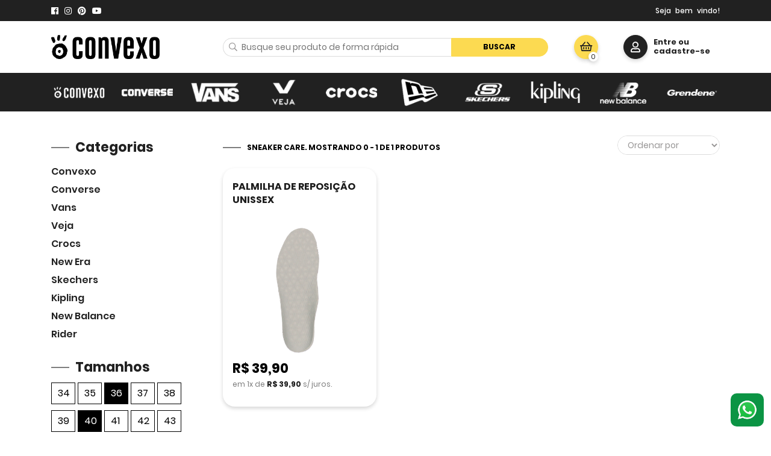

--- FILE ---
content_type: text/html; charset=UTF-8
request_url: https://www.convexo.com.br/convexo/sneaker-care/tamanho:40/tamanho:36
body_size: 70817
content:
<!DOCTYPE html>
<html>
<head>
	<meta name="p:domain_verify" content="af9a43daa1ed5549e106eab086bd5d29"/>
	<meta name="google-site-verification" content="n5mK3cnt-LtjfhHu2symYP6SCvX1Vdl6R0MadxDveUY" />
	<meta http-equiv="Content-Type" content="text/html; charset=utf-8" />		<title>SNEAKER CARE | Loja Convexo - Converse All Star, Vans, Kipling, Veja e muito mais!</title>
	<meta http-equiv="X-UA-Compatible" content="IE=edge">
    <meta name="viewport" content="width=device-width, initial-scale=1">
	<meta name="keywords" content="Loja Convexo, Convexo, All Star, Converse, Crocs, Convexo, Vans, New Era, tênis, calçados, Veja, Veja Shoes, Converse Baby, All Star Baby, Chuck Taylor, Chuck Taylor All Star, All Star Porto Alegre, comprar tênis porto alegre, crocs, skechers, crocs baby, crocs adulto, skechers feminino, skechers masculino, Kipling, mochila kipling, mormaii, chinelos, ipanema, rider, zaxy, vans, old skool, vans sk8 low, vans porto alegre"/><meta name="description" content="Encontre uma grande variedade de Converse All Star, Vans, Kipling, Crocs, Veja, Skechers, bonés New Era, chinelo Mormaii, Rider, Ipanema, acessórios e muito mais"/>
		<!-- Tags OG para compartilhamento em redes sociais -->
		<meta property="og:locale" content="pt_BR">
		<meta name="viewport" content="width=device-width, initial-scale=1, maximum-scale=1">


	<meta property="og:url" content="https://www.convexo.com.br/convexo/sneaker-care/tamanho:40/tamanho:36">
	<meta property="og:title" content="SNEAKER CARE | Loja Convexo - Converse All Star, Vans, Kipling, Veja e muito mais!">
	<meta property="og:site_name" content="Convexo Loja On-Line">
	<meta property="og:description" content="Encontre uma grande variedade de Converse All Star, Vans, Kipling, Crocs, Veja, Skechers, bonés New Era, chinelo Mormaii, Rider, Ipanema, acessórios e muito mais">
		<meta property="og:image" content="https://www.convexo.com.br/images/LojaConvexo.png">
	
		<script type="text/javascript">
         (function(i,s,o,g,r,a,m){i['GoogleAnalyticsObject']=r;i[r]=i[r]||function(){
         (i[r].q=i[r].q||[]).push(arguments)},i[r].l=1*new Date();a=s.createElement(o),
         m=s.getElementsByTagName(o)[0];a.async=1;a.src=g;m.parentNode.insertBefore(a,m)
         })(window,document,'script','//www.google-analytics.com/analytics.js','ga');

         ga('create', 'UA-24895102-3', 'auto');
         ga('require', 'displayfeatures');
         ga('send', 'pageview');
    </script>

	<!-- Google Tag Manager -->
	<script>(function(w,d,s,l,i){w[l]=w[l]||[];w[l].push({'gtm.start':
		new Date().getTime(),event:'gtm.js'});var f=d.getElementsByTagName(s)[0],
		j=d.createElement(s),dl=l!='dataLayer'?'&l='+l:'';j.async=true;j.src=
		'https://www.googletagmanager.com/gtm.js?id='+i+dl;f.parentNode.insertBefore(j,f);
		})(window,document,'script','dataLayer','GTM-WR4RNMGG');</script>
	<!-- sEnd Google Tag Manager -->

	<!-- Google tag (gtag.js) -->
	<script async src="https://www.googletagmanager.com/gtag/js?id=G-J5GTLSLY8B"></script>
	<script>
		window.dataLayer = window.dataLayer || [];
		function gtag(){dataLayer.push(arguments);}
		gtag('js', new Date());
		gtag('config', 'G-J5GTLSLY8B');
	</script>
	 

    	<script type="text/javascript">
        var APP_ROOT = "https://www.convexo.com.br/";
    </script>

    
	<!-- theme kallyas -->
	

	<!-- convexo theme -->
	
	<link rel="stylesheet" type="text/css" href="/theme/convexo/css/bootstrap.min.css?v3" media="all"/>	<link rel="stylesheet" type="text/css" href="/theme/convexo/css/slick.css" media="all"/>	<link rel="stylesheet" type="text/css" href="/theme/convexo/css/slick-theme.css" media="all"/>	<link rel="stylesheet" type="text/css" href="/theme/convexo/css/fontawesome.min.css" media="all"/>	<link rel="stylesheet" type="text/css" href="/theme/convexo/css/Montserrat.css" media="all"/>	<link rel="stylesheet" type="text/css" href="/theme/convexo/css/open-sans.css" media="all"/>	<link rel="stylesheet" type="text/css" href="/theme/convexo/css/poppins.css?v25" media="all"/>	<link rel="stylesheet" type="text/css" href="/theme/convexo/css/style.css?v251766885622" media="all"/>
	
	<link href="/favicon.ico" type="image/x-icon" rel="icon"/><link href="/favicon.ico" type="image/x-icon" rel="shortcut icon"/>
	<!-- IE10 viewport hack for Surface/desktop Windows 8 bug -->
	<link href="/theme/default/css/ie10-viewport-bug-workaround.css" rel="stylesheet">

	<script type="text/javascript" src="/theme/convexo/js/jquery-3.4.1.min.js" media="all"></script>
	
	<!-- INTEGRAÇÃO DINAMIZE -->
	<script type="text/javascript" src="//receiver.posclick.dinamize.com/forms/js/307667_2363.js" media="all"></script>	
 

	<!-- Just for debugging purposes. Don't actually copy these 2 lines! -->
	<!--[if lt IE 9]><script src="/theme/default/js/ie8-responsive-file-warning.js"></script><![endif]-->
	<script src="/theme/default/js/lib/ie-emulation-modes-warning.js"></script>

	<!-- HTML5 shim and Respond.js for IE8 support of HTML5 elements and media queries -->
	<!--[if lt IE 9]>
	  <script src="https://oss.maxcdn.com/html5shiv/3.7.3/html5shiv.min.js"></script>
	  <script src="https://oss.maxcdn.com/respond/1.4.2/respond.min.js"></script>
	<![endif]-->
	
	 <!-- Facebook Pixel Code -->
		<script>
		!function(f,b,e,v,n,t,s)
		{if(f.fbq)return;n=f.fbq=function(){n.callMethod?
		n.callMethod.apply(n,arguments):n.queue.push(arguments)};
		if(!f._fbq)f._fbq=n;n.push=n;n.loaded=!0;n.version='2.0';
		n.queue=[];t=b.createElement(e);t.async=!0;
		t.src=v;s=b.getElementsByTagName(e)[0];
		s.parentNode.insertBefore(t,s)}(window, document,'script',
		'https://connect.facebook.net/en_US/fbevents.js');
		fbq('init', '2756062091324099');
		fbq('track', 'PageView');
		</script>
		<noscript><img height="1" width="1" style="display:none"
		src="https://www.facebook.com/tr?id=2756062091324099&ev=PageView&noscript=1"
		/></noscript>
		<!-- End Facebook Pixel Code -->

		<meta name="google-site-verification" content="oWMFoyypOMF7PqK_0OVeGxyb42Aw8baRpkMNvpJTnz0" />

</head>
<body data-controller="categories" data-url="convexo/sneaker-care/tamanho:40/tamanho:36" class="index home-creative">

	<!-- Google Tag Manager (noscript) -->
	<noscript><iframe src="https://www.googletagmanager.com/ns.html?id=GTM-WR4RNMGG" height="0" width="0" style="display:none;visibility:hidden"></iframe></noscript>
	<!-- End Google Tag Manager (noscript) -->
			

		<div id="page">
         <div class="content">
						
			<header class="header">
	<div class="header_top">
		<div class="container">
			<div class="row align-items-center">
				<div class="col-xl-1 col-lg-2">
					<ul class="header_redes list-unstyled">
						<li>
							<a href="https://www.facebook.com/loja.convexo/" target="_blank">
								<i class="fab fa-facebook"></i>
							</a>
						</li>
						<li>
							<a href="https://www.instagram.com/convexopoa/" target="_blank">
								<i class="fab fa-instagram"></i>
							</a>
						</li>
						<li>
							<a href="https://br.pinterest.com/lojaconvexo/" target="_blank">
								<i class="fab fa-pinterest"></i>
							</a>
						</li>
						<li>
							<a href="https://www.youtube.com/channel/UCqw_oTNtxO1PsGZslPLYseQ" target="_blank">
								<i class="fab fa-youtube"></i>
							</a>
						</li>
					</ul>
				</div>
				<div class="col-xl-6 col-lg-4">
					<!--<a href="https://convexo.com.br/formas-de-entrega-loja-convexo" class="text-top-center"> <i class="fas fa-truck"></i> Frete Grátis Sul, Sudeste* </a>-->
				</div>

				<div class="offset-xl-1 col-xl-4 col-md-5">
					<div class="header_links">
																		<div class="login">
							<div>
								<p class="welcome">Seja bem vindo!</p>
							</div>
						</div>
											</div>
				</div>
				
			</div>
		</div>
	</div>
	<div class="header_content">
		<div class="container">
			<div class="row align-items-center">
				<div class="col-lg-2">
					<a href="/" class="top-brand w-100">
						<img src="/images/logo-convexo.png" style="max-width: 180px	" alt="Convexo"
							title="calçando os pés das melhores cabeças">
					</a>
				</div>
				<div class="col-lg-6 offset-lg-1">
				<form action="/busca" class="" id="ProductIndexForm" method="get" accept-charset="utf-8">						<div class="input-group input-search-group">
							<input type="text" name="s" placeholder="Busque seu produto de forma rápida" value="">
							<div class="input-group-button">
								<button type=" submit">Buscar</button>
							</div>
						</div>
					</form>				</div>
				<div class="col-lg-1">
					<div class="dropdown-cart">
						<a href="/carrinho" class="cart-button">
							<i class="far fa-shopping-basket"></i>
							<span class="cart-count">0</span>
						</a>
					</div>
				</div>
				<div class="col-xl-2 col-lg-2">
					
						<a href="/login" data-toggle="tooltip" data-placement="bottom" style="display: inline-block;" title="Clique para entrar ou se cadastrar" class="user-button dropdown-toggle dropdown">
							<i class="far fa-user"></i>
						</a>
						<a href="/login"><p class="header-login-user"> Entre ou <br> cadastre-se</p></a>
										


											<ul id="login-dp" class="dropdown-menu">
  <li>
    <div class="row">
      <div class="col-12 text-center">
        Login via Redes Sociais
        <div class="social-buttons">
          <form action="/login" id="UserLoginForm" method="post" accept-charset="utf-8"><div style="display:none;"><input type="hidden" name="_method" value="POST"/></div><input type="hidden" name="data[User][provider]" value="Facebook" id="UserProvider"/><button class="btn btn-fb" type="submit"><i class="fab fa-facebook"></i> Facebook</button></form>
          <form action="/login" id="UserLoginForm" method="post" accept-charset="utf-8"><div style="display:none;"><input type="hidden" name="_method" value="POST"/></div><input type="hidden" name="data[User][provider]" value="Twitter" id="UserProvider"/><button class="btn btn-tw" type="submit"><i class="fab fa-twitter"></i> Twitter</button></form>
          <form action="/login" id="UserLoginForm" method="post" accept-charset="utf-8"><div style="display:none;"><input type="hidden" name="_method" value="POST"/></div><input type="hidden" name="data[User][provider]" value="Google" id="UserProvider"/><button class="btn btn-go" type="submit"><i class="fab fa-google-plus-g"></i> Google</button></form>        </div>
        ou com seu cadastro
        <form action="/login" class="form" id="UserLoginForm" method="post" accept-charset="utf-8"><div style="display:none;"><input type="hidden" name="_method" value="POST"/></div>        <div class="form-group">
          <label for="UserEmail" class="sr-only">E-mail</label><input name="data[User][email]" class="form-control" required="required" placeholder="Digite seu e-mail" maxlength="255" type="email" id="UserEmail"/>        </div>
        <div class="form-group">
          <label for="UserPassword" class="sr-only">Senha</label><input name="data[User][password]" class="form-control" required="required" placeholder="Digite sua senha" type="password" id="UserPassword"/>        </div>
        <div class="form-group">
          <button type="submit" class="btn btn-black btn-primary btn-block">Login</button>
        </div>
        <div class="form-group text-center">
          <a href="#" data-toggle="modal" data-backdrop="false" data-dismiss="modal"
            data-target="#esqueci-senha">Esqueci minha senha!</a>
        </div>
        </form>      </div>
      <div class="col-12">
        <div class="bottom text-center">
          Sem cadastro ? <a href="#" data-toggle="modal" data-target="#user-add">Junte-se a nós!</a>
        </div>
      </div>
    </div>
  </li>
</ul>									</div>
			</div>
		</div>
	</div>
	<nav class="nav-marcas">
		<div class="container">
						<ul class="nav-menu list-unstyled">
																<li  class="active">
					<a href="/convexo"
						title="Convexo">
						<img class="img-responsive"
							src="/files/category/thumb/34/convexo.png"
							alt="Convexo" title="Convexo" />
					</a>
										<ul class="mega-menu-area">
						
						<li class="menu-li">
																					<a href="/convexo/convexo-kids"
								title="CONVEXO KIDS ">
								CONVEXO KIDS 							</a>
																												<a href="/convexo/acessorios-convexo"
								title="ACESSÓRIOS CONVEXO ">
								ACESSÓRIOS CONVEXO 							</a>
																												<a href="/convexo/convexo-outlet"
								title="CONVEXO OUTLET">
								CONVEXO OUTLET							</a>
																												<a href="/convexo/convexo-shoes-feminino"
								title="CONVEXO SHOES FEMININO">
								CONVEXO SHOES FEMININO							</a>
																												<a href="/convexo/convexo-shoes-masculino"
								title="CONVEXO SHOES MASCULINO">
								CONVEXO SHOES MASCULINO							</a>
																												<a href="/convexo/cadarcos"
								title="CADARÇOS ">
								CADARÇOS 							</a>
																												<a href="/convexo/meias-convexo-adulto"
								title="MEIAS CONVEXO ADULTO">
								MEIAS CONVEXO ADULTO							</a>
																												<a href="/convexo/meias-convexo-infantil"
								title="MEIAS CONVEXO INFANTIL">
								MEIAS CONVEXO INFANTIL							</a>
																												<a href="/convexo/sneaker-care"
								title="SNEAKER CARE">
								SNEAKER CARE							</a>
																				</li>


					</ul>
									</li>
																				<li >
					<a href="/converse"
						title="Converse">
						<img class="img-responsive"
							src="/files/category/thumb/44/converse.png"
							alt="Converse" title="Converse" />
					</a>
										<ul class="mega-menu-area">
						
						<li class="menu-li">
																					<a href="/converse/all-star-infantil"
								title="ALL STAR INFANTIL">
								ALL STAR INFANTIL							</a>
																												<a href="/converse/all-star-baby"
								title="ALL STAR BABY">
								ALL STAR BABY							</a>
																												<a href="/converse/all-star-outlet"
								title="ALL STAR OUTLET">
								ALL STAR OUTLET							</a>
																												<a href="/converse/converse/all-star-adulto"
								title="ALL STAR ADULTO">
								ALL STAR ADULTO							</a>
																												<a href="/converse/acessorios-converse"
								title="ACESSORIOS CONVERSE">
								ACESSORIOS CONVERSE							</a>
																												<a href="/converse/roupas-converse"
								title="ROUPAS CONVERSE">
								ROUPAS CONVERSE							</a>
																				</li>


					</ul>
									</li>
																				<li >
					<a href="/vans"
						title="Vans">
						<img class="img-responsive"
							src="/files/category/thumb/12/vans.png"
							alt="Vans" title="Vans" />
					</a>
										<ul class="mega-menu-area">
						
						<li class="menu-li">
																					<a href="/vans/vans/tenis-vans"
								title="TÊNIS VANS">
								TÊNIS VANS							</a>
																												<a href="/vans/vans-infantil"
								title="VANS INFANTIL">
								VANS INFANTIL							</a>
																												<a href="/vans/vans/vans-outlet"
								title="VANS OUTLET">
								VANS OUTLET							</a>
																												<a href="/vans/acessorios-vans"
								title="ACESSORIOS VANS">
								ACESSORIOS VANS							</a>
																				</li>


					</ul>
									</li>
																				<li >
					<a href="/veja"
						title="veja">
						<img class="img-responsive"
							src="/files/category/thumb/252/veja.png"
							alt="veja" title="veja" />
					</a>
										<ul class="mega-menu-area">
						
						<li class="menu-li">
																					<a href="/veja/veja"
								title="VEJA">
								VEJA							</a>
																												<a href="/veja/veja-infantil"
								title="VEJA INFANTIL">
								VEJA INFANTIL							</a>
																												<a href="/veja/veja-outlet"
								title="VEJA OUTLET">
								VEJA OUTLET							</a>
																				</li>


					</ul>
									</li>
																				<li >
					<a href="/crocs"
						title="Crocs">
						<img class="img-responsive"
							src="/files/category/thumb/59/crocs.png"
							alt="Crocs" title="Crocs" />
					</a>
										<ul class="mega-menu-area">
						
						<li class="menu-li">
																					<a href="/crocs/crocs-infantil"
								title="CROCS INFANTIL">
								CROCS INFANTIL							</a>
																												<a href="/crocs/crocs-adulto"
								title="CROCS ADULTO">
								CROCS ADULTO							</a>
																												<a href="/crocs/jibbitz-crocs"
								title="JIBBITZ CROCS ">
								JIBBITZ CROCS 							</a>
																				</li>


					</ul>
									</li>
																				<li >
					<a href="/new-era"
						title="New Era">
						<img class="img-responsive"
							src="/files/category/thumb/24/new-era.png"
							alt="New Era" title="New Era" />
					</a>
										<ul class="mega-menu-area">
						
						<li class="menu-li">
																					<a href="/new-era/new-era"
								title="NEW ERA">
								NEW ERA							</a>
																				</li>


					</ul>
									</li>
																				<li >
					<a href="/skechers"
						title="skechers">
						<img class="img-responsive"
							src="/files/category/thumb/181/skechers.png"
							alt="skechers" title="skechers" />
					</a>
										<ul class="mega-menu-area">
						
						<li class="menu-li">
																					<a href="/skechers/skechers-feminino"
								title="SKECHERS FEMININO">
								SKECHERS FEMININO							</a>
																												<a href="/skechers/skechers-masculino"
								title="SKECHERS MASCULINO">
								SKECHERS MASCULINO							</a>
																												<a href="/skechers/skechers-infantil"
								title="SKECHERS INFANTIL">
								SKECHERS INFANTIL							</a>
																												<a href="/skechers/skechers-outlet"
								title="SKECHERS OUTLET">
								SKECHERS OUTLET							</a>
																				</li>


					</ul>
									</li>
																				<li >
					<a href="/kipling"
						title="Kipling">
						<img class="img-responsive"
							src="/files/category/thumb/223/kipling.png"
							alt="Kipling" title="Kipling" />
					</a>
										<ul class="mega-menu-area">
						
						<li class="menu-li">
																					<a href="/kipling/kipling-acessorios"
								title="KIPLING ACESSORIOS">
								KIPLING ACESSORIOS							</a>
																												<a href="/kipling/kipling-adulto"
								title="KIPLING ADULTO">
								KIPLING ADULTO							</a>
																												<a href="/kipling/kipling-infantil"
								title="KIPLING INFANTIL">
								KIPLING INFANTIL							</a>
																												<a href="/kipling/kipling-outlet"
								title="KIPLING OUTLET">
								KIPLING OUTLET							</a>
																				</li>


					</ul>
									</li>
																				<li >
					<a href="/new-balance"
						title="New Balance">
						<img class="img-responsive"
							src="/files/category/thumb/250/new-balance.png"
							alt="New Balance" title="New Balance" />
					</a>
										<ul class="mega-menu-area">
						
						<li class="menu-li">
																					<a href="/new-balance/new-balance-feminino"
								title="NEW BALANCE FEMININO">
								NEW BALANCE FEMININO							</a>
																												<a href="/new-balance/new-balance-kids"
								title="NEW BALANCE KIDS">
								NEW BALANCE KIDS							</a>
																												<a href="/new-balance/new-balance"
								title="NEW BALANCE">
								NEW BALANCE							</a>
																				</li>


					</ul>
									</li>
																				<li >
					<a href="/rider"
						title="Rider">
						<img class="img-responsive"
							src="/files/category/thumb/220/rider.png"
							alt="Rider" title="Rider" />
					</a>
										<ul class="mega-menu-area">
						
						<li class="menu-li">
																					<a href="/rider/rider-infantil"
								title="RIDER INFANTIL">
								RIDER INFANTIL							</a>
																												<a href="/rider/rider-adulto"
								title="RIDER ADULTO">
								RIDER ADULTO							</a>
																				</li>


					</ul>
									</li>
											</ul>
					</div>
	</nav>
</header>

<!-- MENU SIDEBAR -->
<aside class="menu-sidebar">
	<nav class="menu">
		<div class="container">
			<ul class="navbar-nav">
				<li class="nav-item">
					<a class="nav-link" href="/a-convexo">A Convexo</a>
				</li>
				<li class="nav-item">
					<a class="nav-link" href="/contato">Fale Conosco</a>
				</li>
				<li class="nav-item">
					<a class="nav-link" href="/news">Blog</a>
				</li>
			</ul>
		</div>
	</nav>
</aside>
<div class="overlay-opacity"></div>
			

<!--<div class="bread">
	<div class="container">
			</div>
</div>-->
<div class="site-content">
	<div class="shop-sidebar--left mt-40p margin-bottom-55">
		<div class="container">
			<div class="row">
				<div class="shop-sidebar col-md-3 col-sm-3 col-xs-12">
					<div class="sidebar-container">
						<div class="big-sidebar shop-sidebar--category">
							<h3 class="sidebar-title">Categorias</h3>
							<div class="shop-sidebar--wrapper">
								<div class="marcas">
																																									<div id="accordion">
												<div class="card">	
													<div class="card-header" id="headingOne">									 
														<button class="btn btn-link" data-toggle="collapse" data-target="#convexo" aria-expanded="true" aria-controls="convexo">Convexo</button>
													</div>	
												</div>	
											</div>
																																			<div id="convexo" class="collapse" aria-labelledby="headingOne" data-parent="#accordion">
													<div class="card-body">
														<ul class="sidebar-category">
																																															<li>
																	<a href="/convexo/convexo-kids"
																		title="CONVEXO KIDS ">
																		CONVEXO KIDS 																	</a>
																</li>
																																																															<li>
																	<a href="/convexo/acessorios-convexo"
																		title="ACESSÓRIOS CONVEXO ">
																		ACESSÓRIOS CONVEXO 																	</a>
																</li>
																																																															<li>
																	<a href="/convexo/convexo-outlet"
																		title="CONVEXO OUTLET">
																		CONVEXO OUTLET																	</a>
																</li>
																																																															<li>
																	<a href="/convexo/convexo-shoes-feminino"
																		title="CONVEXO SHOES FEMININO">
																		CONVEXO SHOES FEMININO																	</a>
																</li>
																																																															<li>
																	<a href="/convexo/convexo-shoes-masculino"
																		title="CONVEXO SHOES MASCULINO">
																		CONVEXO SHOES MASCULINO																	</a>
																</li>
																																																															<li>
																	<a href="/convexo/cadarcos"
																		title="CADARÇOS ">
																		CADARÇOS 																	</a>
																</li>
																																																															<li>
																	<a href="/convexo/meias-convexo-adulto"
																		title="MEIAS CONVEXO ADULTO">
																		MEIAS CONVEXO ADULTO																	</a>
																</li>
																																																															<li>
																	<a href="/convexo/meias-convexo-infantil"
																		title="MEIAS CONVEXO INFANTIL">
																		MEIAS CONVEXO INFANTIL																	</a>
																</li>
																																																															<li>
																	<a href="/convexo/sneaker-care"
																		title="SNEAKER CARE">
																		SNEAKER CARE																	</a>
																</li>
																																														<li><a href="/convexo"> Ver Todos </a></li>
														</ul>	
													</div>
												</div>
																					<!-- </li> -->
																																																			<div id="accordion">
												<div class="card">	
													<div class="card-header" id="headingOne">									 
														<button class="btn btn-link" data-toggle="collapse" data-target="#converse" aria-expanded="true" aria-controls="converse">Converse</button>
													</div>	
												</div>	
											</div>
																																			<div id="converse" class="collapse" aria-labelledby="headingOne" data-parent="#accordion">
													<div class="card-body">
														<ul class="sidebar-category">
																																															<li>
																	<a href="/converse/all-star-infantil"
																		title="ALL STAR INFANTIL">
																		ALL STAR INFANTIL																	</a>
																</li>
																																																															<li>
																	<a href="/converse/all-star-baby"
																		title="ALL STAR BABY">
																		ALL STAR BABY																	</a>
																</li>
																																																															<li>
																	<a href="/converse/all-star-outlet"
																		title="ALL STAR OUTLET">
																		ALL STAR OUTLET																	</a>
																</li>
																																																															<li>
																	<a href="/converse/converse/all-star-adulto"
																		title="ALL STAR ADULTO">
																		ALL STAR ADULTO																	</a>
																</li>
																																																															<li>
																	<a href="/converse/acessorios-converse"
																		title="ACESSORIOS CONVERSE">
																		ACESSORIOS CONVERSE																	</a>
																</li>
																																																															<li>
																	<a href="/converse/roupas-converse"
																		title="ROUPAS CONVERSE">
																		ROUPAS CONVERSE																	</a>
																</li>
																																														<li><a href="/converse"> Ver Todos </a></li>
														</ul>	
													</div>
												</div>
																					<!-- </li> -->
																																																			<div id="accordion">
												<div class="card">	
													<div class="card-header" id="headingOne">									 
														<button class="btn btn-link" data-toggle="collapse" data-target="#vans" aria-expanded="true" aria-controls="vans">Vans</button>
													</div>	
												</div>	
											</div>
																																			<div id="vans" class="collapse" aria-labelledby="headingOne" data-parent="#accordion">
													<div class="card-body">
														<ul class="sidebar-category">
																																															<li>
																	<a href="/vans/vans/tenis-vans"
																		title="TÊNIS VANS">
																		TÊNIS VANS																	</a>
																</li>
																																																															<li>
																	<a href="/vans/vans-infantil"
																		title="VANS INFANTIL">
																		VANS INFANTIL																	</a>
																</li>
																																																															<li>
																	<a href="/vans/vans/vans-outlet"
																		title="VANS OUTLET">
																		VANS OUTLET																	</a>
																</li>
																																																															<li>
																	<a href="/vans/acessorios-vans"
																		title="ACESSORIOS VANS">
																		ACESSORIOS VANS																	</a>
																</li>
																																														<li><a href="/vans"> Ver Todos </a></li>
														</ul>	
													</div>
												</div>
																					<!-- </li> -->
																																																			<div id="accordion">
												<div class="card">	
													<div class="card-header" id="headingOne">									 
														<button class="btn btn-link" data-toggle="collapse" data-target="#veja" aria-expanded="true" aria-controls="veja">veja</button>
													</div>	
												</div>	
											</div>
																																			<div id="veja" class="collapse" aria-labelledby="headingOne" data-parent="#accordion">
													<div class="card-body">
														<ul class="sidebar-category">
																																															<li>
																	<a href="/veja/veja"
																		title="VEJA">
																		VEJA																	</a>
																</li>
																																																															<li>
																	<a href="/veja/veja-infantil"
																		title="VEJA INFANTIL">
																		VEJA INFANTIL																	</a>
																</li>
																																																															<li>
																	<a href="/veja/veja-outlet"
																		title="VEJA OUTLET">
																		VEJA OUTLET																	</a>
																</li>
																																														<li><a href="/veja"> Ver Todos </a></li>
														</ul>	
													</div>
												</div>
																					<!-- </li> -->
																																																			<div id="accordion">
												<div class="card">	
													<div class="card-header" id="headingOne">									 
														<button class="btn btn-link" data-toggle="collapse" data-target="#crocs" aria-expanded="true" aria-controls="crocs">Crocs</button>
													</div>	
												</div>	
											</div>
																																			<div id="crocs" class="collapse" aria-labelledby="headingOne" data-parent="#accordion">
													<div class="card-body">
														<ul class="sidebar-category">
																																															<li>
																	<a href="/crocs/crocs-infantil"
																		title="CROCS INFANTIL">
																		CROCS INFANTIL																	</a>
																</li>
																																																															<li>
																	<a href="/crocs/crocs-adulto"
																		title="CROCS ADULTO">
																		CROCS ADULTO																	</a>
																</li>
																																																															<li>
																	<a href="/crocs/jibbitz-crocs"
																		title="JIBBITZ CROCS ">
																		JIBBITZ CROCS 																	</a>
																</li>
																																														<li><a href="/crocs"> Ver Todos </a></li>
														</ul>	
													</div>
												</div>
																					<!-- </li> -->
																																																			<div id="accordion">
												<div class="card">	
													<div class="card-header" id="headingOne">									 
														<button class="btn btn-link" data-toggle="collapse" data-target="#new-era" aria-expanded="true" aria-controls="new-era">New Era</button>
													</div>	
												</div>	
											</div>
																																			<div id="new-era" class="collapse" aria-labelledby="headingOne" data-parent="#accordion">
													<div class="card-body">
														<ul class="sidebar-category">
																																															<li>
																	<a href="/new-era/new-era"
																		title="NEW ERA">
																		NEW ERA																	</a>
																</li>
																																														<li><a href="/new-era"> Ver Todos </a></li>
														</ul>	
													</div>
												</div>
																					<!-- </li> -->
																																																			<div id="accordion">
												<div class="card">	
													<div class="card-header" id="headingOne">									 
														<button class="btn btn-link" data-toggle="collapse" data-target="#skechers" aria-expanded="true" aria-controls="skechers">skechers</button>
													</div>	
												</div>	
											</div>
																																			<div id="skechers" class="collapse" aria-labelledby="headingOne" data-parent="#accordion">
													<div class="card-body">
														<ul class="sidebar-category">
																																															<li>
																	<a href="/skechers/skechers-feminino"
																		title="SKECHERS FEMININO">
																		SKECHERS FEMININO																	</a>
																</li>
																																																															<li>
																	<a href="/skechers/skechers-masculino"
																		title="SKECHERS MASCULINO">
																		SKECHERS MASCULINO																	</a>
																</li>
																																																															<li>
																	<a href="/skechers/skechers-infantil"
																		title="SKECHERS INFANTIL">
																		SKECHERS INFANTIL																	</a>
																</li>
																																																															<li>
																	<a href="/skechers/skechers-outlet"
																		title="SKECHERS OUTLET">
																		SKECHERS OUTLET																	</a>
																</li>
																																														<li><a href="/skechers"> Ver Todos </a></li>
														</ul>	
													</div>
												</div>
																					<!-- </li> -->
																																																			<div id="accordion">
												<div class="card">	
													<div class="card-header" id="headingOne">									 
														<button class="btn btn-link" data-toggle="collapse" data-target="#kipling" aria-expanded="true" aria-controls="kipling">Kipling</button>
													</div>	
												</div>	
											</div>
																																			<div id="kipling" class="collapse" aria-labelledby="headingOne" data-parent="#accordion">
													<div class="card-body">
														<ul class="sidebar-category">
																																															<li>
																	<a href="/kipling/kipling-acessorios"
																		title="KIPLING ACESSORIOS">
																		KIPLING ACESSORIOS																	</a>
																</li>
																																																															<li>
																	<a href="/kipling/kipling-adulto"
																		title="KIPLING ADULTO">
																		KIPLING ADULTO																	</a>
																</li>
																																																															<li>
																	<a href="/kipling/kipling-infantil"
																		title="KIPLING INFANTIL">
																		KIPLING INFANTIL																	</a>
																</li>
																																																															<li>
																	<a href="/kipling/kipling-outlet"
																		title="KIPLING OUTLET">
																		KIPLING OUTLET																	</a>
																</li>
																																														<li><a href="/kipling"> Ver Todos </a></li>
														</ul>	
													</div>
												</div>
																					<!-- </li> -->
																																																			<div id="accordion">
												<div class="card">	
													<div class="card-header" id="headingOne">									 
														<button class="btn btn-link" data-toggle="collapse" data-target="#new-balance" aria-expanded="true" aria-controls="new-balance">New Balance</button>
													</div>	
												</div>	
											</div>
																																			<div id="new-balance" class="collapse" aria-labelledby="headingOne" data-parent="#accordion">
													<div class="card-body">
														<ul class="sidebar-category">
																																															<li>
																	<a href="/new-balance/new-balance-feminino"
																		title="NEW BALANCE FEMININO">
																		NEW BALANCE FEMININO																	</a>
																</li>
																																																															<li>
																	<a href="/new-balance/new-balance-kids"
																		title="NEW BALANCE KIDS">
																		NEW BALANCE KIDS																	</a>
																</li>
																																																															<li>
																	<a href="/new-balance/new-balance"
																		title="NEW BALANCE">
																		NEW BALANCE																	</a>
																</li>
																																														<li><a href="/new-balance"> Ver Todos </a></li>
														</ul>	
													</div>
												</div>
																					<!-- </li> -->
																																																			<div id="accordion">
												<div class="card">	
													<div class="card-header" id="headingOne">									 
														<button class="btn btn-link" data-toggle="collapse" data-target="#rider" aria-expanded="true" aria-controls="rider">Rider</button>
													</div>	
												</div>	
											</div>
																																			<div id="rider" class="collapse" aria-labelledby="headingOne" data-parent="#accordion">
													<div class="card-body">
														<ul class="sidebar-category">
																																															<li>
																	<a href="/rider/rider-infantil"
																		title="RIDER INFANTIL">
																		RIDER INFANTIL																	</a>
																</li>
																																																															<li>
																	<a href="/rider/rider-adulto"
																		title="RIDER ADULTO">
																		RIDER ADULTO																	</a>
																</li>
																																														<li><a href="/rider"> Ver Todos </a></li>
														</ul>	
													</div>
												</div>
																					<!-- </li> -->
																			
																		<div class="box-filter-size">
										<h3 class="sidebar-title">Tamanhos</h3>
										<ul>
																							<li><a href="https://www.convexo.com.br/convexo/sneaker-care/tamanho:40/tamanho:36/tamanho:34" class="">34</a></li>
																							<li><a href="https://www.convexo.com.br/convexo/sneaker-care/tamanho:40/tamanho:36/tamanho:35" class="">35</a></li>
																							<li><a href="https://www.convexo.com.br/convexo/sneaker-care/tamanho:40/tamanho:36/tamanho:36" class="active">36</a></li>
																							<li><a href="https://www.convexo.com.br/convexo/sneaker-care/tamanho:40/tamanho:36/tamanho:37" class="">37</a></li>
																							<li><a href="https://www.convexo.com.br/convexo/sneaker-care/tamanho:40/tamanho:36/tamanho:38" class="">38</a></li>
																							<li><a href="https://www.convexo.com.br/convexo/sneaker-care/tamanho:40/tamanho:36/tamanho:39" class="">39</a></li>
																							<li><a href="https://www.convexo.com.br/convexo/sneaker-care/tamanho:40/tamanho:36/tamanho:40" class="active">40</a></li>
																							<li><a href="https://www.convexo.com.br/convexo/sneaker-care/tamanho:40/tamanho:36/tamanho:41" class="">41</a></li>
																							<li><a href="https://www.convexo.com.br/convexo/sneaker-care/tamanho:40/tamanho:36/tamanho:42" class="">42</a></li>
																							<li><a href="https://www.convexo.com.br/convexo/sneaker-care/tamanho:40/tamanho:36/tamanho:43" class="">43</a></li>
																							<li><a href="https://www.convexo.com.br/convexo/sneaker-care/tamanho:40/tamanho:36/tamanho:44" class="">44</a></li>
																					</ul>
									</div>
																	</div>
							</div>
						</div>
						<!-- <div class="big-sidebar shop-sidebar--filter">
					 <h3 class="sidebar-title">Pricing Filter</h3>
					 <div class="shop-sidebar--wrapper">
						<div id="pricing-range"></div>
						<div class="pricing-value">
						   <div class="row">
							  <form class="col-md-4 col-xs-6" method="post" action="get_items.php">
								 <input type="hidden" id="pricing1">
								 <input type="hidden" id="pricing2">
								 <input type="submit" name="submit_range" value="Filter">
							  </form>
							  <p class="col-md-8 col-xs-6">Price: <span id="pricing"></span></p>
						   </div>
						</div>
					 </div>
				  </div> -->
					</div>
				</div>
				<div class="shop-content col-md-9 col-sm-9 col-xs-12">
					<div class="shop--toolbar mb-15p">
						<div class="row  margin-bottom-15">
													</div>
						<div class="row margin-bottom-15 border-bottom-categories align-items-center">
							<div class="shop--pro-show col-md-6">
								<div class="pro-show-wrap text-left">
																											<span><h1>SNEAKER CARE</h1>. Mostrando 0 - 1 de 1										produtos</span>
																	</div>
							</div>
							<div class="shop--short-by col-md-6">
								<div class="short-by-wrap text-right">
									<form class="pull-right">
										<div class="form-group m-0">
											<label class="ordenacao" for="ordenacao">
												<select name="data[order]" class="form-control m-0" id="ordenacao" rel="https://www.convexo.com.br/convexo/sneaker-care/tamanho:40/tamanho:36">
<option value="">Ordenar por</option>
<option value="sort:Product.price/direction:asc">Menor preço</option>
<option value="sort:Product.price/direction:desc">Maior preço</option>
<option value="sort:Product.created/direction:desc">Novidades</option>
<option value="sorte:Product.psize/direction:desc">Tamanho Grande</option>
<option value="sorte:Product.psize/direction:asc">Tamanho Pequeno</option>
</select>											</label>
										</div>
									</form>
								</div>
							</div>
						</div>
					</div>
					<div class="shop--products">
						<div class="row">
							<!-- Nome e Subcategories -->

							<!-- Nome e Subcategories -->
							
																					<div class="col-lg-4 mb-35p">
	<div class="product">
		<span class="product-brand"></span>
		<h4 class="product-title">
			<a href="/palmilha-esportiva-unissex">PALMILHA DE REPOSIÇÃO UNISSEX</a>
		</h4>
		<div class="hover-box text-center">
			<a class="img-product" href="/palmilha-esportiva-unissex" title="PALMILHA DE REPOSIÇÃO UNISSEX">
						<img src="/files/product/thumb/5621/palmilha-esportiva-unissex.jpg" data-alt-src="/files/product_image/file/20309/palmilha-esportiva-unissex-1.jpg" class="product-img" alt="PALMILHA DE REPOSIÇÃO UNISSEX" />
				</a>
		</div>
		<div class="product-info">
									<span class="price">R$ 39,90</span>
																						<div class="preco-parcelado">
								<small>em 1x de <strong>R$ 39,90</strong> s/ juros.</small>
						</div>
							<h3 class="pc-title d-none">
																																																																																																																																																																																																																																																																																																							</h3>
		</div>
		<div class="product-buttons">
			<a href="/palmilha-esportiva-unissex" class="cart"><i class="far fa-shopping-basket"></i></a>
					</div>
	</div>
</div>
																				</div>
					</div>
							
					
									</div>
			</div>
		</div>
	</div>
</div>
			<footer class="footer">
	<div class="container">
		<div class="row">
			<div class="col-lg-3">
				<div>
					<h4 class="footer-logo">
						<img src="/images/logo-convexo.png" class="img-responsive"
							alt="Loja Convexo">
					</h4>
					<div class="footer-info">
						<div class="d-table">
							<div class="d-table-cell">
								<i class="far fa-phone"></i>
							</div>
							<div class="d-table-cell">
								<h4 class="info-title">Central de Atendimento:</h4>
								<p>Segunda a sexta das 10h às 19h.<br>
									Sábado das 10h às 17h.</p>
								<a href="https://api.whatsapp.com/send?phone=5551993295440&text=Oi, gostaria de mais informações sobre os produtos da Convexo" class="btn-whatsapp" target="_blank"><i class="fab fa-whatsapp" aria-hidden="true"></i> <span>Whatsapp</span></a>
							</div>
						</div>
						<div class="d-table">
							<div class="d-table-cell">
								<i class="far fa-briefcase"></i>
							</div>
							<div class="d-table-cell">
								<h4 class="info-title">Trabalhe conosco:</h4>
								<p><a href="mailto:querotrabalhar@convexo.com.br">querotrabalhar@convexo.com.br</a></p>
							</div>
						</div>
					</div>
				</div>
			</div>
			<div class="col-lg-2">
				<div class="footer-item">
					<h4 class="footer-title"><span>Institucional</span></h4>
					<ul class="list-unstyled footer-link">
						<li><a href="/a-convexo">A Convexo</a></li>
						<li><a href="/politica-de-trocas">Política de Trocas</a></li>
						<li><a href="/politica-de-privacidade">Política de Privacidade</a></li>
						<li><a href="/redacao-convexo">Redação Convexo</a></li>
						<li><a href="/faq">FAQ</a></li>
						<li><a href="/contato">Fale Conosco</a></li>
					</ul>
				</div>
				<div class="footer-item">
					<h4 class="footer-title"><span>Redes sociais</span></h4>
					<ul class="footer-redes list-unstyled">
						<li>
							<a href="https://www.facebook.com/loja.convexo/" target="_blank">
								<i class="fab fa-facebook"></i>
							</a>
						</li>
						<li>
							<a href="https://www.instagram.com/convexopoa/" target="_blank">
								<i class="fab fa-instagram"></i>
							</a>
						</li>
						<li>
							<a href="https://br.pinterest.com/lojaconvexo/" target="_blank">
								<i class="fab fa-pinterest"></i>
							</a>
						</li>
					</ul>
				</div>
			</div>
			<div class="col-lg-2">
				<div class="footer-item">
					<h4 class="footer-title"><span>Acesso Rápido</span></h4>
					<ul class="list-unstyled footer-link">
						<li><a href="/meus-dados">Login</a></li>
						<li><a href="/meus-dados">Minha Conta</a></li>
						<li><a href="/meus-dados/pedidos">Meus Pedidos</a></li>
					</ul>
				</div>
				<div class="footer-item">
					<h4 class="footer-title"><span>Ambiente Seguro</span></h4>
					<a id="seloEconfy" href="https://confi.com.vc/lojas-confiaveis/detalhes?id=106184" target="_blank" datanoop="redir(this.href);"></a>
				</div>
			</div>
			<div class="col-lg-2">
				<div class="footer-item">
					<h4 class="footer-title"><span>Formas de Pagamento</span></h4>
						<ul class="bandeiras-footer">
							<li><img src="/images/visa.png" /></li>
							<li><img src="/images/mastercard.png" /></li>
							<li><img src="/images/diners.png" /></li>
							<li><img src="/images/americanexpress.png" /></li>
							<li><img src="/images/elo.png" /></li>
							<li><img src="/images/hipercard.png" /></li>
							<li><img src="/images/pix.png" /></li>
							<li><img src="/images/boleto.png" /></li>
						</ul>	
				</div>
			</div>
			<div class="col-lg-3">
				<div class="footer-item">
					<h4 class="footer-title">Nossas lojas</h4>
					<div class="lojas">
						<p><strong>SHOPPING IGUATEMI - PORTO ALEGRE/RS</strong><br />
							Av. João Wallig, 1800 loja 2216<br />
							Fone: (51) 3328.5822<br />
							WhatsApp: <a href="https://wa.me/555196946269" target="_blank"> (51) 99694.6269 </a>
							</p>
						<p><strong>SHOPPING PRAIA DE BELAS - PORTO ALEGRE/RS</strong><br />
							Av. Praia de Belas, 1101 loja 2098<br />
							Fone: (51) 3273.1411<br />
							WhatsApp: <a href="https://wa.me/555196942730" target="_blank"> (51) 99694.2730 </a>
							</p>
							
						<p><strong>MOINHOS SHOPPING - PORTO ALEGRE/RS</strong><br />
							Rua Olavo Barreto Viana, 36 loja 234-235<br />
							Fone: (51) 3222.3733<br />
							WhatsApp: <a href="https://wa.me/555196946081" target="_blank"> (51) 99694.6081 </a>
							</p>
							<!--
						<p><strong>INDEPENDÊNCIA - PORTO ALEGRE/RS</strong><br />
							R. 24 de Outubro, 517<br />
							Fone: (51) 3222.2239<br />
							WhatsApp: <a href="https://wa.me/555196941325" target="_blank"> (51) 99694.1325 </a>
							</p>-->
						<p><strong>BARRA SHOPPING SUL - PORTO ALEGRE</strong><br />
							Av. Diário de Notícias, 300 - loja 1073<br />
							Fone: (51) 3517.8393<br />
							WhatsApp: <a href="https://wa.me/555196120990" target="_blank"> (51) 99612.0990 </a>
							</p>
					</div>
				</div>
			</div>
		</div>
	</div>

	<div class="site-info">
		<div class="container">
			<div class="row">
				<div class="col-lg-8 offset-lg-2">
					<hr>
				</div>
				<div>
					<p>A Convexo é uma loja de calçados e acessórios, localizada em Porto Alegre – Rio Grande do Sul. Mas a
						Convexo não é uma loja de calçados qualquer! Aqui você encontra marcas cuidadosamente selecionadas por nossa
						curadoria de estilo, alinhadas com as melhores tendências de moda ao redor do mundo. Nós não medimos
						esforços para colocar ao seu alcance marcas consagradas, descoladas e desejadas como Converse All Star,
						Vans, Kipling, New Balance, Crocs, Vert, Skechers, bonés New Era, e muito
						mais. Você pode fazer suas compras em nosso site, com entrega para todo o Brasil, com serviço de primeira:
						do pedido à entrega, ou visitar pessoalmente nossas lojas físicas, nos Shoppings Iguatemi, Praia de Belas,
						Barra Shopping sul e Moinhos, todas em Porto Alegre/RS. Aproveite e boas compras! CONVEXO Nos pés das
						Melhores Cabeças Copyright 2025 - Convexo. Todos Direitos Reservados.
						<br />Ma Kalil Comercio de Calcados Ltda - CNPJ/MF: 02.179.960/0003-58</p> 
				</div>
			</div>
		</div>
		<div class="copyright">
			<div class="container">Convexo © 2025  •
				<!--Produzido por <a href="https://www.w2l.com.br" target="_blank" style="text-decoration:none;">  <img src="./images/logo-agencia-capta.png" style="max-height: 23px; margin-left: 5px; margin-top: -4px;"> Agência de
					Marketing Digital.</a>-->
			</div>
		</div>
	</div>
</footer>
<a href="#" id="back-to-top" title="Back to top" style="display: none;"><i class="fa fa-chevron-up"aria-hidden="true"></i></a>
<div id="modalfrete" class="modal modal2">
	<span class="close">X Fechar</span>
	<div id="tabelafrete" class="img-responsive modal-content" style="padding: 30px;"> 
		<p style="color: #000"><b>SEDEX EXPRESSO:</b> <br> Depois de aprovado o pagamento, o processamento interno do pedido leva 1-2 dias úteis. Após esse prazo, a <b>entrega é em até 24hrs.</b> Dúvidas? Nos chame no whats que a gente te ajuda :) </p>
		<p style="color: #000"><b>PAC e SEDEX:</b>  <br> Depois de aprovado o pagamento, o processamento interno do pedido leva 1-2 dias úteis. Após esse prazo, a entrega é de acordo com o <b>prazo dos Correios.</b> Dúvidas? Nos chame no whats que a gente te ajuda :) </p>
	</div>
</div>	
<a class="link-whatsapp" href="https://api.whatsapp.com/send?phone=5551993295440&text=Oi,%20gostaria%20de%20mais%20informa%C3%A7%C3%B5es%20sobre%20os%20produtos%20da%20Convexo" target="_blank"><img src="https://www.convexo.com.br/images/whatsapp1.png" id="img-shadow" style="max-width: 100%" title="Chamar no Whatsapp"></a>

<!--
<div class="modal fade modal-aviso" id="exampleModalTwo" tabindex="-1" role="dialog" aria-labelledby="exampleModalTwoLabel" aria-hidden="true">
  <div class="modal-dialog" role="document">
    <div class="modal-content">
	<div class="modal-header">
        <h5 class="modal-title">Aviso</h5>
        <button type="button" class="close" data-dismiss="modal" aria-label="Close">
          <span aria-hidden="true">&times;</span>
        </button>
      </div>
      <div class="modal-body">
        <p>Devido ao estado de calamidade, desabastecimento de água e dificuladade de locomoção na nossa equipe, estamos fechados.</p>
		<p>Assim que tivermos possibilidade, reabriremos as lojas.</p>
		<p>Por enquanto, podemos te ajudar pelo nosso canal no <a href="https://api.whatsapp.com/send?phone=5551992677578&text=Oi,%20gostaria%20de%20mais%20informa%C3%A7%C3%B5es%20" target="_blank"> WhatsApp </a></p>
      </div>
      <div class="modal-footer">
        <button type="button" class="btn btn-secondary" data-dismiss="modal">Fechar</button>
      </div>
    </div>
  </div>
</div>
-->
			<style type="text/css">
	.modal-backdrop {
		display: none;
	}
</style>

<!-- line modal -->
<div class="modal fade" id="user-add" tabindex="-1" role="dialog" aria-labelledby="modalLabel" aria-hidden="true">
	<div class="modal-dialog">
		<div class="modal-content">
			<div class="modal-header">
				<h4 class="modal-title" id="lineModalLabel">Faça seu Cadastro</h4>
				<button type="button" class="close" data-dismiss="modal">
					<span aria-hidden="true">×</span><span class="sr-only">Close</span>
				</button>
			</div>
			<div class="modal-body">

				<div class="row">
					<form action="/convexo/sneaker-care/tamanho:40/tamanho:36" id="form-1" data-action="/users/add#cadastromodal" class="form form-modal-crud form-user-crud" method="post" accept-charset="utf-8"><div style="display:none;"><input type="hidden" name="_method" value="POST"/></div>					<div class="col-md-12">
						<div class="form-group">
							<div class="row">
								<div class="col-md-12">
									<div class="input-group">
										<span class="input-group-addon">
											<i class="glyphicon glyphicon-user"></i>
										</span>
										<input name="data[User][name]" class="form-control" data-rule-required="true" data-msg-required="Informe o seu nome" data-rule-withTwoStrings="true" data-msg-withTwoStrings="Informe o seu nome completo" placeholder="Digite seu nome completo" maxlength="255" type="text" id="UserName"/>									</div>
								</div>
							</div>
						</div>
						<div class="form-group">
							<div class="row">
								<div class="col-md-12">
									<div class="input-group">
										<span class="input-group-prepend">
											<i class="glyphicon glyphicon-envelope"></i>
										</span>
										<input name="data[User][email]" class="form-control" data-rule-required="true" data-msg-required="Informe o seu e-mail" data-rule-email="true" data-msg-email="Informe um e-mail válido" placeholder="Digite seu e-mail" maxlength="255" type="email" id="UserEmail"/>									</div>
								</div>
							</div>
						</div>
						<div class="form-group">
							<div class="row">
								<div class="col-md-6">
									<div class="input-group">
										<span class="input-group-addon">
											<i class="glyphicon glyphicon-lock"></i>
										</span>
										<input name="data[User][new_password]" class="form-control" data-rule-required="true" data-msg-required="Informe uma senha" placeholder="Escolha uma senha" type="password" id="UserNewPassword"/>									</div>
								</div>
								<div class="col-md-6">
									<div class="input-group">
										<span class="input-group-addon">
											<i class="glyphicon glyphicon-lock"></i>
										</span>
										<input name="data[User][password_confirm]" class="form-control" data-rule-required="true" data-msg-required="Informe uma senha" equalTo="#UserNewPassword" data-msg-equalTo="As senhas não conferem" placeholder="Confirme sua senha" type="password" id="UserPasswordConfirm"/>									</div>
								</div>
							</div>
						</div>
						<div class="form-group">
							<div class="row">
								<div class="col-md-6">
									<div class="input-group">
										<span class="input-group-addon">
											<i class="glyphicon glyphicon-calendar"></i>
										</span>
										<input name="data[User][date_of_birth]" class="form-control date" data-rule-required="true" data-msg-required="Informe sua data de nascimento" data-mask="00/00/0000" data-mask-reverse="true" placeholder="Digite sua data de nascimento" type="text" id="UserDateOfBirth"/>									</div>
								</div>
								<div class="col-md-6">
									<div class="input-group">
										<span class="input-group-addon">
											<i class="glyphicon glyphicon-adjust"></i>
										</span>
										<select name="data[User][gender]" class="form-control" data-rule-required="true" data-msg-required="Informe seu sexo" placeholder="Informe seu sexo" id="UserGender">
<option value="">Selecione seu sexo</option>
<option value="M">Masculino</option>
<option value="F">Feminino</option>
</select>									</div>
								</div>
							</div>
						</div>
						<div class="form-group">
							<div class="row">
								<div class="col-md-6">
									<div class="input-group">
										<span class="input-group-addon">
											<i class="glyphicon glyphicon-phone-alt"></i>
										</span>
										<input name="data[User][phone]" class="form-control phone_with_ddd" data-rule-required="true" data-msg-required="Informe seu telefone" placeholder="Digite seu telefone" maxlength="20" type="text" id="UserPhone"/>									</div>
								</div>
								<div class="col-md-6">
									<div class="input-group">
										<span class="input-group-addon">
											<i class="glyphicon glyphicon-credit-card"></i>
										</span>
										<input name="data[User][cpf]" class="form-control cpf" data-rule-required="true" data-msg-required="Informe seu CPF" placeholder="Digite seu CPF" maxlength="20" type="text" id="UserCpf"/>									</div>
								</div>
							</div>
						</div>
					</div>
					<div class="col-12">
						<div class="row">
							<div class="col-md-6">
									<input type="hidden" name="data[User][newsletter]" id="UserNewsletter_" value="0"/><input type="checkbox" name="data[User][newsletter]" value="1" id="UserNewsletter"/><label for="UserNewsletter">&nbsp;Receber promoções em meu e-mail</label>							</div>
							<div class="col-md-6">
								<button type="submit" class="btn btn-primary pull-right">Salvar</button>
							</div>
						</div>
					</div>
					</form>				</div>

			</div>
			<div class="modal-footer">
			</div>
		</div>
	</div>
</div>

<!-- line modal -->
<div class="modal fade" id="user-edit" tabindex="-1" role="dialog" aria-labelledby="modalLabel" aria-hidden="true">
	<div class="modal-dialog">
		<div class="modal-content">
			<div class="modal-header">
				<h4 class="modal-title" id="lineModalLabel">Edite seu Cadastro</h4>
				<button type="button" class="close" data-dismiss="modal">
					<span aria-hidden="true">×</span><span class="sr-only">Close</span>
				</button>
			</div>
			<div class="modal-body">

				<div class="row">
					<form action="/convexo/sneaker-care/tamanho:40/tamanho:36" id="form-2" data-action="/users/edit#modal" class="form form-modal-crud form-user-crud" method="post" accept-charset="utf-8"><div style="display:none;"><input type="hidden" name="_method" value="POST"/></div>										<div class="col-md-12">
						<div class="form-group">
							<div class="row">
								<div class="col-md-12">
									<div class="input-group">
										<span class="input-group-addon">
											<i class="glyphicon glyphicon-user"></i>
										</span>
										<input name="data[User][name]" class="form-control" data-rule-required="true" data-msg-required="Informe o seu nome" data-rule-withTwoStrings="true" data-msg-withTwoStrings="Informe o seu nome completo" placeholder="Digite seu nome completo" maxlength="255" type="text" id="UserName"/>									</div>
								</div>
							</div>
						</div>
						<div class="form-group">
							<div class="row">
								<div class="col-md-12">
									<div class="input-group">
										<span class="input-group-addon">
											<i class="glyphicon glyphicon-envelope"></i>
										</span>
										<input name="data[User][email]" class="form-control" data-rule-required="true" data-msg-required="Informe o seu e-mail" data-rule-email="true" data-msg-email="Informe um e-mail válido" placeholder="Digite seu e-mail" maxlength="255" type="email" id="UserEmail"/>									</div>
								</div>
							</div>
							<!-- <img src="/theme/default/img/ajax-loader.gif" class="ajax-loader hide"> -->
						</div>
						<div class="form-group">
							<div class="row">
								<div class="col-md-6">
									<div class="input-group">
										<span class="input-group-addon">
											<i class="glyphicon glyphicon-calendar"></i>
										</span>
										<input name="data[User][date_of_birth]" class="form-control date" data-rule-required="true" data-msg-required="Informe sua data de nascimento" data-mask="00/00/0000" data-mask-reverse="true" placeholder="Digite sua data de nascimento" type="text" id="UserDateOfBirth"/>									</div>
								</div>
								<div class="col-md-6">
									<div class="input-group">
										<span class="input-group-addon">
											<i class="glyphicon glyphicon-adjust"></i>
										</span>
										<select name="data[User][gender]" class="form-control" data-rule-required="true" data-msg-required="Informe seu sexo" placeholder="Informe seu sexo" id="UserGender">
<option value="">Selecione seu sexo</option>
<option value="M">Masculino</option>
<option value="F">Feminino</option>
</select>									</div>
								</div>
							</div>
						</div>
						<div class="form-group">
							<div class="row">
								<div class="col-md-6">
									<div class="input-group">
										<span class="input-group-addon">
											<i class="glyphicon glyphicon-phone-alt"></i>
										</span>
										<input name="data[User][phone]" class="form-control phone_with_ddd" data-rule-required="true" data-msg-required="Informe seu telefone" placeholder="Digite seu telefone" maxlength="20" type="text" id="UserPhone"/>									</div>
								</div>
								<div class="col-md-6">
									<div class="input-group">
										<span class="input-group-addon">
											<i class="glyphicon glyphicon-credit-card"></i>
										</span>
										<input name="data[User][cpf]" class="form-control cpf" data-rule-required="true" data-msg-required="Informe seu CPF" placeholder="Digite seu CPF" maxlength="20" type="text" id="UserCpf"/>									</div>
								</div>
							</div>
						</div>
					</div>
					<div class="col-md-6">
						<input type="hidden" name="data[User][newsletter]" id="UserNewsletter_" value="0"/><input type="checkbox" name="data[User][newsletter]" value="1" id="UserNewsletter"/><label for="UserNewsletter">&nbsp;Receber promoções em meu e-mail</label>					</div>
					<div class="col-md-6">
						<button type="submit" class="btn btn-primary pull-right">Salvar</button>
					</div>
					</form>				</div>

			</div>
			<div class="modal-footer">
			</div>
		</div>
	</div>
</div>

<!-- line modal -->
<div class="modal fade" id="address-add" tabindex="-1" role="dialog" aria-labelledby="modalLabel" aria-hidden="true">
	<div class="modal-dialog">
		<div class="modal-content">
			<div class="modal-header">
				<h4 class="modal-title" id="lineModalLabel">Cadastrar Novo Endereço</h4>
				<button type="button" class="close" data-dismiss="modal">
					<span aria-hidden="true">×</span><span class="sr-only">Close</span>
				</button>
			</div>
			<div class="modal-body">

				<div class="row">
					<form action="/convexo/sneaker-care/tamanho:40/tamanho:36" data-action="/meus-dados/enderecos/add" class="form form-modal-crud" id="UserAddressIndexForm" method="post" accept-charset="utf-8"><div style="display:none;"><input type="hidden" name="_method" value="POST"/></div>					<div class="col-md-12">
						<div class="form-group">
							<div class="row">
								<div class="col-md-12">
									<input name="data[UserAddress][name]" class="form-control" data-rule-required="true" data-msg-required="Informe a identificação do endereço" placeholder="Identificação. ex: Casa, Trabalho, Etc..." maxlength="255" type="text" id="UserAddressName"/>								</div>
							</div>
						</div>
						<div class="form-group">
							<div class="row">
								<div class="col-md-12">
									<input name="data[UserAddress][postcode]" class="form-control cep" data-rule-required="true" data-msg-required="Informe o CEP" placeholder="Digite o CEP" maxlength="50" type="text" id="UserAddressPostcode"/>								</div>
								<!-- <img src="/theme/default/img/ajax-loader.gif"
									class="ajax-loader hide"> -->
							</div>
						</div>
						<div class="form-group">
							<div class="row">
								<div class="col-md-6">
									<input name="data[UserAddress][address]" class="form-control" data-rule-required="true" data-msg-required="Informe o endereço" placeholder="Informe o endereço" maxlength="500" type="text" id="UserAddressAddress"/>								</div>
								<div class="col-md-6">
									<input name="data[UserAddress][number]" class="form-control" data-rule-required="true" data-msg-required="Informe o número" placeholder="Informe o número" maxlength="255" type="text" id="UserAddressNumber"/>								</div>
							</div>
						</div>
						<div class="form-group">
							<div class="row">
								<div class="col-md-6">
									<input name="data[UserAddress][neighborhood]" class="form-control" data-rule-required="true" data-msg-required="Informe o bairro" placeholder="Informe o bairro" maxlength="255" type="text" id="UserAddressNeighborhood"/>								</div>
								<div class="col-md-6">
									<input name="data[UserAddress][complement]" class="form-control" placeholder="Informe o complemento" maxlength="500" type="text" id="UserAddressComplement"/>								</div>
							</div>
						</div>
						<div class="form-group">
							<div class="row">
								<div class="col-md-6">
									<input name="data[UserAddress][city]" class="form-control" data-rule-required="true" data-msg-required="Informe a cidade" placeholder="Informe a cidade" maxlength="255" type="text" id="UserAddressCity"/>								</div>
								<div class="col-md-6">
									<select name="data[UserAddress][state]" class="form-control" data-rule-required="true" data-msg-required="Informe o estado" placeholder="Informe o estado" id="UserAddressState">
<option value="AC">Acre</option>
<option value="AL">Alagoas</option>
<option value="AP">Amapá</option>
<option value="AM">Amazonas</option>
<option value="BA">Bahia</option>
<option value="CE">Ceará</option>
<option value="DF">Distrito Federal</option>
<option value="ES">Espirito Santo</option>
<option value="GO">Goiás</option>
<option value="MA">Maranhão</option>
<option value="MT">Mato Grosso</option>
<option value="MS">Mato Grosso do Sul</option>
<option value="MG">Minas Gerais</option>
<option value="PA">Pará</option>
<option value="PB">Paraíba</option>
<option value="PR">Paraná</option>
<option value="PE">Pernambuco</option>
<option value="PI">Piauí</option>
<option value="RJ">Rio de Janeiro</option>
<option value="RN">Rio Grande do Norte</option>
<option value="RS">Rio Grande do Sul</option>
<option value="RO">Rondônia</option>
<option value="RR">Roraima</option>
<option value="SC">Santa Catarina</option>
<option value="SP">São Paulo</option>
<option value="SE">Sergipe</option>
<option value="TO">Tocantins</option>
</select>								</div>
							</div>
						</div>
					</div>
					<div class="col-md-12">
						<button type="submit" class="btn btn-primary pull-right">Salvar</button>
					</div>
					</form>				</div>

			</div>
			<div class="modal-footer">
			</div>
		</div>
	</div>
</div>

<div class="modal fade" id="esqueci-senha" tabindex="-1" role="dialog" aria-labelledby="modalLabel" aria-hidden="true">
	<div class="modal-dialog modal-dialog-500">
		<div class="modal-content">
			<div class="modal-header">
				<h4 class="modal-title" id="lineModalLabel">Restaure sua Senha</h4>
				<button type="button" class="close" data-dismiss="modal">
					<span aria-hidden="true" class="close-modal">×</span><span class="sr-only">Close</span>
				</button>
			</div>
			<div class="modal-body">

				<div class="row">
					<div class="col-md-12">
						<form action="/convexo/sneaker-care/tamanho:40/tamanho:36" id="UserPasswordRequest" class="form" method="post" accept-charset="utf-8"><div style="display:none;"><input type="hidden" name="_method" value="POST"/></div>						<p class="text-center">Digite seu e-mail para receber as instruções e criar uma nova senha!</p>
						<div class="form-group">
							<div class="col-12">
								<div class="input-group">
									<span class="input-group-addon">
										<i class="glyphicon glyphicon-envelope"></i>
									</span>
									<input name="data[User][email]" class="form-control" data-rule-required="true" data-msg-required="Informe o seu e-mail" data-rule-email="true" data-msg-email="Informe um e-mail válido" placeholder="Digite seu e-mail" maxlength="255" type="text" id="UserEmail"/>								</div>
							</div>
						</div>
						<div class="col-md-12">
							<span class="alert-message text-center"></span>
							<br />
							<button type="submit" class="btn btn-primary pull-right">Recuperar Senha</button>
						</div>
						</form>					</div>
				</div>

			</div>
			<div class="modal-footer d-none">
			</div>
		</div>
	</div>
</div>
			<script src="https://cdn.jsdelivr.net/npm/popper.js@1.16.0/dist/umd/popper.min.js" integrity="sha384-Q6E9RHvbIyZFJoft+2mJbHaEWldlvI9IOYy5n3zV9zzTtmI3UksdQRVvoxMfooAo" crossorigin="anonymous"></script>
			<script type="text/javascript" src="/theme/convexo/js/bootstrap.min.js?v=123" media="all"></script>			<script type="text/javascript" src="/theme/convexo/js/slick.min.js?v=124" media="all"></script>			<script type="text/javascript" src="/theme/convexo/js/script.js?v=123" media="all"></script>
									<script type="text/javascript" src="/theme/default/js/lib/jquery.mask.min.js?v=123" media="all"></script>			<script type="text/javascript" src="/theme/default/js/lib/jquery.validate.min.js?v=123" media="all"></script>			<script type="text/javascript" src="/theme/default/js/main.js?v=123" media="all"></script>			<script type="text/javascript" src="/theme/convexo/js/bigcart.js?v=123" media="all"></script>			
			<!-- Clear Sale Selo-->
			<script type="text/javascript" id="getData" src="https://cdn.confi.com.vc/scripts/getData.js?sellerId=106184"></script>
			


			
			
			
								</div>
	</div>
</body>
</html>


--- FILE ---
content_type: text/css
request_url: https://www.convexo.com.br/theme/convexo/css/Montserrat.css
body_size: 2083
content:
@font-face {
  font-family: "Montserrat";
  font-style: normal;
  font-weight: 100;
  font-display: auto;
  src: url(../fonts/Montserrat-Thin.ttf);
  src: url(../fonts/Montserrat-Thin.ttf?#iefix) format("truetype")
}

@font-face {
  font-family: "Montserrat";
  font-style: normal;
  font-weight: 200;
  font-display: auto;
  src: url(../fonts/Montserrat-ExtraLight.ttf);
  src: url(../fonts/Montserrat-ExtraLight.ttf?#iefix) format("truetype")
}

@font-face {
  font-family: "Montserrat";
  font-style: normal;
  font-weight: 300;
  font-display: auto;
  src: url(../fonts/Montserrat-Light.ttf);
  src: url(../fonts/Montserrat-Light.ttf?#iefix) format("truetype")
}

@font-face {
  font-family: "Montserrat";
  font-style: normal;
  font-weight: 400;
  font-display: auto;
  src: url(../fonts/Montserrat-Regular.ttf);
  src: url(../fonts/Montserrat-Regular.ttf?#iefix) format("truetype")
}

@font-face {
  font-family: "Montserrat";
  font-style: normal;
  font-weight: 500;
  font-display: auto;
  src: url(../fonts/Montserrat-Medium.ttf);
  src: url(../fonts/Montserrat-Medium.ttf?#iefix) format("truetype")
}

@font-face {
  font-family: "Montserrat";
  font-style: normal;
  font-weight: 600;
  font-display: auto;
  src: url(../fonts/Montserrat-SemiBold.ttf);
  src: url(../fonts/Montserrat-SemiBold.ttf?#iefix) format("truetype")
}

@font-face {
  font-family: "Montserrat";
  font-style: normal;
  font-weight: 700;
  font-display: auto;
  src: url(../fonts/Montserrat-Bold.ttf);
  src: url(../fonts/Montserrat-Bold.ttf?#iefix) format("truetype")
}

@font-face {
  font-family: "Montserrat";
  font-style: normal;
  font-weight: 800;
  font-display: auto;
  src: url(../fonts/Montserrat-ExtraBold.ttf);
  src: url(../fonts/Montserrat-ExtraBold.ttf?#iefix) format("truetype")
}

@font-face {
  font-family: "Montserrat";
  font-style: normal;
  font-weight: 900;
  font-display: auto;
  src: url(../fonts/Montserrat-Black.ttf);
  src: url(../fonts/Montserrat-Black.ttf?#iefix) format("truetype")
}

--- FILE ---
content_type: text/css
request_url: https://www.convexo.com.br/theme/convexo/css/open-sans.css
body_size: 1192
content:
@font-face {
    font-family: "Open Sans";
    font-style: normal;
    font-weight: 300;
    font-display: auto;
    src: url(../fonts/OpenSans-Light.ttf);
    src: url(../fonts/OpenSans-Light.ttf?#iefix) format("truetype")
}

@font-face {
    font-family: "Open Sans";
    font-style: normal;
    font-weight: 400;
    font-display: auto;
    src: url(../fonts/OpenSans-Regular.ttf);
    src: url(../fonts/OpenSans-Regular.ttf?#iefix) format("truetype")
}

@font-face {
    font-family: "Open Sans";
    font-style: normal;
    font-weight: 600;
    font-display: auto;
    src: url(../fonts/OpenSans-SemiBold.ttf);
    src: url(../fonts/OpenSans-SemiBold.ttf?#iefix) format("truetype")
}

@font-face {
    font-family: "Open Sans";
    font-style: normal;
    font-weight: 700;
    font-display: auto;
    src: url(../fonts/OpenSans-Bold.ttf);
    src: url(../fonts/OpenSans-Bold.ttf?#iefix) format("truetype")
}

@font-face {
    font-family: "Open Sans";
    font-style: normal;
    font-weight: 800;
    font-display: auto;
    src: url(../fonts/OpenSans-ExtraBold.ttf);
    src: url(../fonts/OpenSans-ExtraBold.ttf?#iefix) format("truetype")
}

--- FILE ---
content_type: text/css
request_url: https://www.convexo.com.br/theme/convexo/css/poppins.css?v25
body_size: 2110
content:
@font-face {
    font-family: "Poppins";
    font-style: normal;
    font-weight: 100;
    font-display: auto;
    src: url(../fonts/Poppins-Thin.ttf);
    src: url(../fonts/Poppins-Thin.ttf?#iefix) format("truetype")
}

@font-face {
    font-family: "Poppins";
    font-style: normal;
    font-weight: 200;
    font-display: auto;
    src: url(../fonts/Poppins-ExtraLight.ttf);
    src: url(../fonts/Poppins-ExtraLight.ttf?#iefix) format("truetype")
}

@font-face {
    font-family: "Poppins";
    font-style: normal;
    font-weight: 300;
    font-display: auto;
    src: url(../fonts/Poppins-Light.ttf);
    src: url(../fonts/Poppins-Light.ttf?#iefix) format("truetype")
}

@font-face {
    font-family: "Poppins";
    font-style: normal;
    font-weight: 400;
    font-display: auto;
    src: url(../fonts/Poppins-Regular.ttf);
    src: url(../fonts/Poppins-Regular.ttf?#iefix) format("truetype")
}

@font-face {
    font-family: "Poppins";
    font-style: normal;
    font-weight: 500;
    font-display: auto;
    src: url(../fonts/Poppins-Medium.ttf);
    src: url(../fonts/Poppins-Medium.ttf?#iefix) format("truetype")
}

@font-face {
    font-family: "Poppins";
    font-style: normal;
    font-weight: 600;
    font-display: auto;
    src: url(../fonts/Poppins-SemiBold.ttf);
    src: url(../fonts/Poppins-SemiBold.ttf?#iefix) format("truetype")
}

@font-face {
    font-family: "Poppins";
    font-style: normal;
    font-weight: 700;
    font-display: auto;
    src: url(../fonts/Poppins-Bold.ttf);
    src: url(../fonts/Poppins-Bold.ttf?#iefix) format("truetype")
}

@font-face {
    font-family: "Poppins";
    font-style: normal;
    font-weight: 800;
    font-display: auto;
    src: url(../fonts/Poppins-ExtraBold.ttf);
    src: url(../fonts/Poppins-ExtraBold.ttf?#iefix) format("truetype")
}

@font-face {
    font-family: "Poppins";
    font-style: normal;
    font-weight: 900;
    font-display: auto;
    src: url(../fonts/Poppins-Black.ttf);
    src: url(../fonts/Poppins-Black.ttf?#iefix) format("truetype")
}

--- FILE ---
content_type: text/css
request_url: https://www.convexo.com.br/theme/convexo/css/style.css?v251766885622
body_size: 80551
content:
/* GLOBAL */

:root {
  /* Cores */
  --main-color: #212121;
  --second-color: #fcda51;
  --whatsapp-color: ##29b329;
  --gray-color: #7b7b7b;
  --messenger-color: #04aaff;
  --dark-green: #053527;
  --defaut-box-shadow: 0 3px 6px rgba(0, 0, 0, 0.16);
}

* {
  outline: none !important;
}

p {
  font-size: 15px;
  color: #7b7b7b;
}

body {
  font-family: "Poppins", sans-serif;
  position: relative;
  overflow-x: hidden;
}

.hidden {
  display: none !important;
}

#back-to-top {
  position: fixed;
  bottom: 20px;
  left: calc((100% - 1250px ) / 2);
  background: #212121;
  width: 50px;
  height: 50px;
  display: flex;
  align-items: center;
  justify-content: center;
  border-radius: 4px;
  box-shadow: var(--defaut-box-shadow, 0 3px 6px rgba(0, 0, 0, 0.16));
  text-decoration: none !important;
  overflow: hidden;
}

#back-to-top i{
  font-size: 20px;
  color: #FFF;
}

.social-links {
  position: fixed;
  top: 40%;
  right: calc((100% - 1250px ) / 2);
  display: flex;
  flex-direction: column-reverse;
}

.social-links a{
  width: 68px;
  height: 68px;
  display: flex;
  align-items: center;
  justify-content: center;
  border-radius: 50%;
  background: #212121;
  box-shadow: var(--defaut-box-shadow, 0 3px 6px rgba(0, 0, 0, 0.16));
  margin: 5px 0;
  text-decoration: none !important;
}

.social-links a i {
  font-size: 32px;
  color: #FFF;
}

.social-links #facebook-messenger {
  background: #04AAFF;
}

.social-links #whatsapp {
  background: #05B216;
}

@media (max-width: 1199px) {
  #back-to-top {
    left: calc((100% - 1060px ) / 2);
  }
  .social-links {
    right: calc((100% - 1060px ) / 2);
  }
}

.hide {
  display: none !important;
}

.form-control:focus,
.btn:focus {
  box-shadow: none;
  border-color: unset;
}

.mb-15p {
  margin-bottom: 15px;
}

.mb-25p {
  margin-bottom: 25px;
}

.mb-35p {
  margin-bottom: 35px;
}

.mt-40p {
  margin-top: 40px;
}

.btn {
  font-size: 14px;
}

.btn-gray {
  background-color: #979595;
  color: #FFF;
}

.btn-gray:hover {
  background-color: #898989;
  color: #FFF;
}

/* Header */

.header_top {
  padding: 6px 0 5px;
  background-color: var(--main-color, #212121);
  color: #fff;
}

.header_top a {
  color: #fff;
  text-decoration: none !important;
  transition: color ease 0.3s;
  font-weight: 500;
  word-spacing: 7px;
}

.header_top a:hover {
  color: var(--second-color, #fcda51);
}

.header_redes {
  display: flex;
  margin: 0;
}

.header_redes li {
  margin-right: 10px;
}

.header_redes a {
  font-size: 14px;
}

.header_links {
  display: flex;
  justify-content: flex-end;
  font-size: 12px;
}

.header_links .favorite {
  font-size: 12px;
  margin-right: 40px;
}

.header_links .favorite i {
  font-size: 13px;
}

.header_top .login a + span {
  margin: 0 18px 0 20px;
}

.user-button {
  position: relative;
  display: block;
  width: 40px;
  height: 40px;
  border-radius: 50%;
  box-shadow: var(--defaut-box-shadow, 0 3px 6px rgba(0, 0, 0, 0.16));
  margin: 0 auto;
  font-size: 18px;
  line-height: 40px;
  text-align: center;
  color: var(--main-color, #fff) !important;
  border: 1px solid #212121;
  background: #212121;
}

.user-button i {
  color: #fff;
}

a.user-button.dropdown-toggle.dropdown::after {
  display: none;
}

.logout-topheader i {
  font-size: 14px;
  margin-right: 3px;
}

.header_top .user-button {
  display: block;
  width: 29px;
  height: 29px;
  line-height: 29px;
  border-radius: 50%;
  background-color: #fff;
  margin: 0 auto;
  font-size: 11px;
  text-align: center;
  color: var(--main-color, #212121);
  transition: all ease 0.3s;
}

.header_top .user-button::after {
  content: none;
}

.header_top .user-button:hover {
  background-color: var(--second-color, #fcda51);
  color: var(--main-color, #212121);
}

.header-login-user {
  display: inline-block;
  position: absolute;
  margin-left: 10px;
  margin-top: 4px;
  font-size: 13px;
  font-weight: 700;
  color: #212121 !important;
  line-height: 15px;
}

.user-button-new  {
  display: inline-flex;
  justify-content: center;
  align-items: center;
}

.user-button-new p {
  display: inline-block;
  margin-bottom: 0;
  margin-left: 8px;
  font-weight: 700;
  color: #212121;
  font-size: 13px;
  text-transform: capitalize;
}

.user-button-new i {
  position: relative;
  display: inline-block;
  width: 40px;
  height: 40px;
  border-radius: 50%;
  box-shadow: var(--defaut-box-shadow, 0 3px 6px rgba(0, 0, 0, 0.16));
  font-size: 18px;
  line-height: 40px;
  text-align: center;
  color: var(--main-color, #fff) !important;
  border: 1px solid #212121;
  background: #212121;
  color: #fff !important;
}

.user-button-new.dropdown-toggle:after {
  margin-top: 18px
}

.header_top .welcome {
  color: #fff;
  text-decoration: none !important;
  transition: color ease 0.3s;
  font-weight: 500;
  word-spacing: 4px;
  margin-bottom: 0px;
  font-size: 12px;
}

/*HEADER CONTENT*/

.header_content {
  padding: 23px 0;
}

/*NAV SIDEBAR*/

.menu-sidebar {
  position: fixed;
  width: 646px;
  z-index: 50;
  top: 176px;
  bottom: 0;
  right: 0;
  overflow-y: auto;
  transform: translate(100%, 0);
  -webkit-transform: translate(100%, 0);
  -moz-transform: translate(100%, 0);
  -ms-transform: translate(100%, 0);
  -o-transform: translate(100%, 0);
  transition: all 0.5s;
  -webkit-transition: all 0.5s;
  -moz-transition: all 0.5s;
  -ms-transition: all 0.5s;
  -o-transition: all 0.5s;
  background-color: #fff;
}

.menu-sidebar.open {
  transform: translateX(0);
  -webkit-transform: translateX(0);
  -moz-transform: translateX(0);
  -ms-transform: translateX(0);
  -o-transform: translateX(0);
}

.menu-sidebar .menu {
  background-color: #fff;
  padding-top: 30px;
  overflow-x: hidden;
  overflow-y: hidden;
  position: relative;
  width: 340px;
  height: 100%;
}

.menu-sidebar .menu .navbar-nav {
  list-style: none;
  text-align: center;
}

.menu-sidebar .menu .nav-item {
  padding: 15px 0;
}

.menu-sidebar .menu .nav-link {
  color: #212121;
  font-size: 20px;
  line-height: 20px;
  font-weight: 700;
  position: relative;
  transition: all ease-in-out 0.3s;
  -webkit-transition: all ease-in-out 0.3s;
  -moz-transition: all ease-in-out 0.3s;
  -ms-transition: all ease-in-out 0.3s;
  -o-transition: all ease-in-out 0.3s;
  text-decoration: none;
  padding: 0;
  position: relative;
  transition: all 0.3s;
}

.menu-sidebar .menu .nav-link:hover {
  color: #fcda51;
}

.overlay-opacity {
  position: fixed;
  top: 176px;
  left: 0;
  width: 100%;
  height: 100%;
  background-color: #212121;
  opacity: 0;
  transition: all 0.5s;
  z-index: -1;
}

.overlay-opacity.open {
  opacity: 0.5;
  z-index: 25;
}

@media (max-width: 1200px) {
  .menu-sidebar {
    top: 169px;
  }
  .overlay-opacity {
    top: 169px;
  }
}

/*Form Busca*/

.input-search-group {
  position: relative;
}

.input-search-group::before {
  content: "\f002";
  position: absolute;
  left: 10px;
  top: 50%;
  transform: translateY(-50%);
  font-family: "Font Awesome 5 Pro";
  font-size: 14px;
  color: #979595;
}

.input-search-group input {
  max-width: 70.17%;
  flex: 0 0 70.17%;
  border: 1px solid #dbdbdb;
  border-right: none;
  border-radius: 310px 0 0 310px;
  padding: 0.157rem 0 0.157rem 30px;
  font-size: 14px;
  color: #979595;
}

.input-group-button {
  max-width: 29.83%;
  flex: 0 0 29.83%;
}

.input-group-button button {
  width: 100%;
  background-color: var(--second-color, #fcda51);
  border: 1px solid var(--second-color, #fcda51);
  border-radius: 0 310px 310px 0;
  font-size: 12px;
  font-weight: 700;
  text-transform: uppercase;
  padding: 0.344rem 0;
}

.cart-button {
  position: relative;
  display: block;
  width: 40px;
  height: 40px;
  border-radius: 50%;
  background-color: var(--second-color, #fcda51);
  box-shadow: var(--defaut-box-shadow, 0 3px 6px rgba(0, 0, 0, 0.16));
  margin: 0 auto;
  font-size: 18px;
  line-height: 40px;
  text-align: center;
  color: var(--main-color, #212121) !important;
}

.cart-button .cart-count {
  position: absolute;
  bottom: -4px;
  right: 0px;
  width: 16px;
  height: 16px;
  border-radius: 50%;
  background-color: #fff;
  box-shadow: var(--defaut-box-shadow, 0 3px 6px rgba(0, 0, 0, 0.16));
  font-size: 11px;
  line-height: 16px;
  text-align: center;
  color: var(--main-color, #212121);
}

/*Hamburger Menu*/

.hamburger {
  padding: 0 0;
  display: inline-block;
  cursor: pointer;
  transition-property: opacity, filter;
  transition-duration: 0.15s;
  transition-timing-function: linear;
  font: inherit;
  color: inherit;
  text-transform: none;
  background-color: transparent;
  border: 0;
  margin: 0;
  overflow: visible;
  margin-top: 5px;
}

.hamburger:hover {
  opacity: 0.7;
}

.hamburger.is-active:hover {
  opacity: 0.7;
}

.hamburger.is-active .hamburger-inner,
.hamburger.is-active .hamburger-inner::before,
.hamburger.is-active .hamburger-inner::after {
  background-color: #212121;
}

.hamburger-box {
  width: 20px;
  height: 20px;
  display: inline-block;
  position: relative;
}

.hamburger-inner {
  display: block;
  top: 50%;
  margin-top: -2px;
}

.hamburger-inner,
.hamburger-inner::before,
.hamburger-inner::after {
  width: 20px;
  height: 2px;
  background-color: #212121;
  border-radius: 4px;
  position: absolute;
  transition-property: transform;
  transition-duration: 0.15s;
  transition-timing-function: ease;
}

.hamburger-inner::before,
.hamburger-inner::after {
  content: "";
  display: block;
}

.hamburger-inner::before {
  top: -10px;
}

.hamburger-inner::after {
  bottom: -10px;
}

/*
* Spring
*/

.hamburger--spring .hamburger-inner {
  top: 2px;
  transition: background-color 0s 0.13s linear;
}

.hamburger--spring .hamburger-inner::before {
  top: 7px;
  transition: top 0.1s 0.2s cubic-bezier(0.33333, 0.66667, 0.66667, 1),
    transform 0.13s cubic-bezier(0.55, 0.055, 0.675, 0.19);
}

.hamburger--spring .hamburger-inner::after {
  top: 14px;
  transition: top 0.2s 0.2s cubic-bezier(0.33333, 0.66667, 0.66667, 1),
    transform 0.13s cubic-bezier(0.55, 0.055, 0.675, 0.19);
}

.hamburger--spring.is-active .hamburger-inner {
  transition-delay: 0.22s;
  background-color: transparent !important;
}

.hamburger--spring.is-active .hamburger-inner::before {
  top: 0;
  transition: top 0.1s 0.15s cubic-bezier(0.33333, 0, 0.66667, 0.33333),
    transform 0.13s 0.22s cubic-bezier(0.215, 0.61, 0.355, 1);
  transform: translate3d(0, 10px, 0) rotate(45deg);
}

.hamburger--spring.is-active .hamburger-inner::after {
  top: 0;
  transition: top 0.2s cubic-bezier(0.33333, 0, 0.66667, 0.33333),
    transform 0.13s 0.22s cubic-bezier(0.215, 0.61, 0.355, 1);
  transform: translate3d(0, 10px, 0) rotate(-45deg);
}

/*Menu Marcas*/

.nav-marcas {
  background-color: var(--main-color, #212121);
}

.nav-menu {
  display: flex;
  align-items: center;
  margin: 0;
}

.nav-menu > li {
  flex: 1 1 70px;
  margin-right: 20px;
}

.nav-menu > li:last-child {
  margin: 0;
}

.nav-menu > li > a {
  display: block;
  padding: 0.608rem 0;
  transition: all ease-in 0.3s;
  padding-right: 4px;
  padding-left: 4px;
}

.nav-menu > li:hover > a {
  background-color: var(--second-color, #fcda51);
}

.nav-menu > li:hover > a img {
  filter: invert(100%);
}

.nav-menu > li > a img {
  max-width: 100%;
}

/* ===== HOME ===== */

/*Slider Conceitual*/

.slider-conceitual .slick-prev,
.slider-conceitual .slick-next {
  position: absolute;
  top: 50%;
  transform: translateY(-50%);
  width: 40px;
  height: 40px;
  border-radius: 50%;
  background-color: #ffffff47;
  border: none;
  box-shadow: var(--defaut-box-shadow, 0 3px 6px rgba(0, 0, 0, 0.16));
  font-size: 32px;
  color: var(--main-color, #212121);
  text-align: center;
  line-height: 44px;
  z-index: 5;
  padding: 0;
}

.slider-conceitual .slick-prev {
  left: 60px !important;
}

.slider-conceitual .slick-next {
  right: 60px !important;
}

.slider-conceitual .slick-slide img {
  width: 100%;
}

@media (max-width: 1200px) {
  .slider-conceitual .slick-prev,
  .slider-conceitual .slick-next {
    width: 45px;
    height: 45px;
    font-size: 20px;
    line-height: 45px;
  }
}

/*Block Middle*/

.block-middle {
  margin-bottom: 50px;
}

/*Comment*/

.block-comment blockquote {
  padding-right: 8px;
}

.block-comment blockquote p {
  color: #898989;
  font-size: 12px;
  font-weight: 500;
  text-transform: uppercase;
  line-height: 22px;
  letter-spacing: 1px;
  margin-bottom: 13px;
}

.block-comment blockquote q::before {
  content: "\00AB";
}

.block-comment blockquote q::after {
  content: "\00BB";
}

.block-comment blockquote footer {
  font-size: 11px;
  color: #9fa4af;
}

.block-comment blockquote footer span {
  color: #000000;
  font-weight: 600;
}

/* block-flex */

.block-flex {
  display: flex;
  align-items: flex-end;
}

/*«Block Grid»*/

.block-grid {
  flex: 1 1%;
  display: grid;
  text-align: center;
  max-height: 222px;
  max-height: 350px;
  margin-top: 44px;
}

.block-grid a {
  display: block;
  text-decoration: none !important;
  position: relative;
  z-index: 2;
}

.grid-1 .bnr-btm-conceitual {
  border-top-left-radius: 20px;
  border-bottom-left-radius: 20px;
}

.grid-2 .bnr-btm-conceitual {
  border-top-right-radius: 20px;
  border-bottom-right-radius: 20px;
}

.block-grid .grid-1 {
  grid-column: 1;
  grid-row: 1 / 3;
  /*padding: 150px 0; */
  position: relative;
  border-top-left-radius: 10px !important;
  border-top-right-radius: 0px !important;
  border-bottom-left-radius: 10px !important;
  border-bottom-right-radius: 0 !important;
}

.block-grid .grid-1:before {
  content: "";
  position: absolute;
  top: 0;
  left: 0;
  width: 100%;
  height: 100%;
  border-top-left-radius: 10px !important;
    border-top-right-radius: 0px !important;
    border-bottom-left-radius: 10px !important;
    border-bottom-right-radius: 0 !important;
}

.block-grid .grid-2 {
  grid-column: 2;
  position: relative;
  border-bottom-right-radius: 0px !important;
  grid-row: 1 / 3;
  border-bottom-right-radius: 10px !important;
}

.block-grid .grid-2:before {
  content: "";
  position: absolute;
  top: 0;
  left: 0;
  width: 100%;
  height: 100%;
  border-bottom-right-radius: 10px !important;
}

.block-grid .grid-3 {
  position: relative;
  border-top-right-radius: 0px !important;
}

.block-grid .grid-3:before {
  content: "";
  top: 0;
  left: 0; 
  width: 100%;
  height: 100%;
  border-top-right-radius: 0px !important;
}

.block-grid [class^="grid-"] {
  background-position: center;
  background-repeat: no-repeat;
  background-size: cover;
  margin: 10px;
  margin-bottom: 0px;
  margin-left: 0;
  border-radius: 10px;
  border-top-left-radius: 0px;
  border-bottom-left-radius: 0px;
}

.block-grid [class^="grid-"]::before {
  transition: all ease-in 0.3s;
}

.block-grid [class^="grid-"]:hover::before {
  opacity: 0.5;
}

.block-grid h3 {
  text-transform: uppercase;
  color: #fff;
  font-weight: 700;
  margin: 0;
}

.block-grid p {
  color: #fff;
  font-weight: 500;
  letter-spacing: 2px;
  margin: 0;
}

.block-grid .grid-1 h3 {
  font-size: 17px;
  line-height: 24px;
}

.block-grid .grid-1 p {
  font-size: 9px;
}

.block-grid .grid-2 h3,
.block-grid .grid-3 h3 {
  font-size: 13px;
  line-height: 18px;
  padding-top: 43px;
}

.block-grid .grid-2 p,
.block-grid .grid-3 p {
  font-size: 6px;
}

.block-news {
  flex: auto;
  background-color: #252525;
  padding: 25px 0 13px 20px;
  position: relative;
  border-top-left-radius: 20px;
}

.block-news::after {
  position: absolute;
  content: "";
  top: 0;
  bottom: 0;
  right: -4000px;
  width: 4000px;
  background-color: #252525;
}

.block-news h3 {
  color: #fff;
  font-size: 18px;
  font-weight: 700;
  margin-bottom: 20px;
  line-height: 32px;
  letter-spacing: 0.05em;
}

.block-news .post {
  display: flex;
  align-items: center;
  width: 100% !important;
}

.block-news .post:not(:last-child) {
  margin-bottom: 20px;
}

.block-news .post-img {
  border-radius: 50%;
  margin-right: 25px;
}

.block-news .post-date {
  color: #555555;
  font-size: 10px;
  font-weight: 600;
  margin-bottom: 5px;
}

.block-news .post-title {
  color: #a1a1a1;
  font-size: 12px;
  font-weight: 400;
  margin-bottom: 5px;
}

.post-info a {
  text-align: right;
  font-size: 10px;
  line-height: 17px;
  color: #fcfcfc;
}

.slider-news .slick-dots {
  list-style: none;
  padding: 0;
}

.slider-news .slick-dots li {
  display: inline-block;
  position: relative;
  cursor: pointer;
}

.slider-news .slick-dots li:not(:last-child) {
  margin-right: 15px;
}

.slider-news .slick-dots li button {
  display: none;
}

.slider-news .slick-dots li::after {
  content: "";
  width: 9px;
  height: 9px;
  border: 2px solid #555555;
  border-radius: 50%;
  position: absolute;
  left: 50%;
  transition: all ease-in 0.3s;
}

.slider-news .slick-dots li.slick-active::after {
  border-color: var(--second-color, #fcda51);
  background-color: var(--second-color, #fcda51);
}

/* Products */

.title {
  position: relative;
  margin-left: 40px;
  font-size: 35px;
  font-weight: 700;
}

.title:before {
  content: "";
  position: absolute;
  top: 50%;
  left: -40px;
  transform: translateY(-50%);
  width: 30px;
  height: 1px;
  background-color: #000000;
}

.collection {
  margin-bottom: 56px;
}

.collection-picture img {
  max-width: 100%;
  border-radius: 20px;
  box-shadow: var(--defaut-box-shadow, 3px 6px rgba(0, 0, 0, 0.16));
}

.collection-item:not(:last-child) {
  margin-bottom: 68px;
}

.pro-show-wrap h1 {
  font-weight: 700;
  line-height: 1.2; 
  font-size: 12px;
  display: contents;
}
/* the slides */

.left-product-slide .slick-slide, .related-product-slide .slick-slide{
  margin: 10px 10px 20px;
}

/* the parent */

.left-product-slide .slick-list, .related-product-slide .slick-list{
  margin: 0 -10px;
}


.product {
  position: relative;
  max-width: 270px;
  box-shadow: var(--defaut-box-shadow, 3px 6px rgba(0, 0, 0, 0.16));
  border-radius: 20px;
  padding: 18px 16px 27px;
}

.product img {
  max-width: 230px;
  min-height: 150px;
  margin: 0 auto;
  margin-left: -1px;
  margin-bottom: 5px;
}


.shop--products .product img  {
  max-width: 224px !important;
}
 
.product-brand {
  font-size: 14px;
  font-weight: 300;
  color: #7b7b7b;
  line-height: 25px;
}

.product-title {
  min-height: 65px !important;
  line-height: 19px;
}

.product-title a {
  color: #1c1c1c;
  font-size: 16px;
  font-weight: 700;
  text-transform: uppercase;
}

.product-info .price {
  font-size: 22px;
  font-weight: 700;
  line-height: 25px;
  color: #000;
}

.product-info .price s {
  font-size: 16px;
  font-weight: 600;
  color: #868686;
  display: block;
  margin-top: 0px;
}

.product-info .preco-parcelado {
  font-size: 15px;
  font-weight: 300;
  color: #7b7b7b;
}

.product-info .preco-parcelado strong {
  font-weight: 700;
  color: #1c1c1c;
}

.product-buttons {
  position: absolute;
  left: 50%;
  bottom: -15px;
  transform: translateX(-50%);
}

.product-buttons a {
  display: inline-block;
  width: 36px;
  height: 36px;
  line-height: 36px;
  background-color: #fff;
  box-shadow: var(--defaut-box-shadow, 0 3px 6px rgba(0, 0, 0, 0.16));
  border-radius: 50%;
  font-size: 15px;
  color: var(--main-color, #212121);
  text-align: center;
  opacity: 0;
  transform: scale(0);
  animation: mouseout ease-in 0.3s forwards;
}

.product-buttons a:not(:last-child) {
  margin-right: 14px;
}

.product:hover .product-buttons a {
  animation: mousein ease-in 0.3s forwards;
}

.product-buttons .cart {
  background-color: #1c1c1c;
  color: #fff;
}

.product-buttons .favorite {
  background-color: #fcda51;
  color: #212121;
}

@keyframes mousein {
  0% {
    opacity: 0;
    transform: scale(0);
  }
  100% {
    opacity: 1;
    transform: scale(1);
  }
}

@keyframes mouseout {
  0% {
    opacity: 1;
    transform: scale(1);
  }
  100% {
    opacity: 0;
    transform: scale(0);
  }
}

/* PROMO */

.promos {
  margin-bottom: 76px;
}

.promo img {
  width: 100%;
  border-radius: 20px;
  box-shadow: var(--defaut-box-shadow, 0 3px 6px rgba(0, 0, 0, 0.16));
}

/* SLIDER INSTAGRAM */

.bloco-instagram {
  margin-bottom: 35px;
}

.slider-instagram .item img {
  width: 100%;
  height: 370px;
  object-fit: cover;
}

/* the slides */

.slider-instagram .slick-slide {
  margin: 10px;
}

/* the parent */

.slider-instagram .slick-list {
  margin: 0 -10px;
}

/* NEWSLETTER */

.newsletter {
  margin-bottom: 40px;
}

.newsletter-title {
  font-size: 16px;
  font-weight: 700;
  letter-spacing: 0.05em;
  text-transform: uppercase;
  line-height: 32px;
  color: #000000;
  position: relative;
}

.newsletter-title::after {
  content: "";
  position: absolute;
  top: 50%;
  right: 0;
  width: 25px;
  height: 1px;
  background-color: #000000;
}

.newsletter h4 {
  font-size: 19px;
  font-weight: 700;
  line-height: 1em;
  color: #000000;
}

.newsletter p {
  font-size: 13px;
  font-weight: 500;
  line-height: 20px;
  color: #212121;
  margin-top: -4px;
}

.newsletter input {
  flex: 0 0 57%;
  max-width: 57%;
  background-color: #f8f8f8 !important;
  border: none;
  border-radius: 20px;
  height: 46px;
  line-height: 40px;
  color: #000000;
  font-size: 11px;
  font-weight: 500;
}

.newsletter button {
  flex: 0 0 36%;
  max-width: 36%;
  background-color: var(--second-color, #fcda51) !important;
  border: none;
  border-radius: 20px;
  height: 46px;
  color: #000000;
  font-size: 11px;
  font-weight: 700;
  transition: all ease-in 0.3s;
}

.newsletter button:hover {
  box-shadow: 0 0 6px rgba(252, 218, 81, 0.48);
}

@media (max-width: 1200px) {
  .newsletter-title {
    font-size: 22px;
  }

  .newsletter h4 {
    font-size: 30px;
  }
}

.newsletter.container .alert-success {
  margin-top: -2px;
    position: absolute;
    font-size: 12.2px;
    width: 94%;
    text-align: center;
}

/* FOOTER */

.footer {
  background-color: #f8f8f8;
  padding-top: 50px;
}

.footer-logo {
  margin-bottom: 27px;
  max-width: 220px;
}

.footer .info-title {
  font-size: 15.36px;
  font-weight: 700;
  text-transform: uppercase;
  line-height: 27px;
  color: var(--main-color, #212121);
}

.footer .d-table-cell > i {
  font-size: 15px;
  color: var(--main-color, #212121);
  padding-right: 14px;
}

.footer-info p,
.footer-info a {
  font-size: 13.44px;
  color: #7b7b7b;
  line-height: 20px;
}

.footer-info .btn-whatsapp {
  padding: 10px 30px;
  background-color: #29b329;
  box-shadow: 0 0 6px rgba(5, 178, 22, 0.48);
  border-radius: 297px;
  margin-bottom: 15px;
  color: #fff;
  font-size: 12px;
  text-decoration: none !important;
  display: inline-block;
  transition: all ease-in-out 0.3s;
}

.footer-info .btn-whatsapp:hover {
  box-shadow: 0 0 15px rgba(5, 178, 22, 0.48);
}

.footer-info .btn-whatsapp span {
  font-weight: 700;
}

.footer-title {
  font-size: 17.29px;
  font-weight: 700;
  color: #212121;
  line-height: 16.05px;
  margin-bottom: 15px;
}

.footer-link li a {
  font-size: 11.52px;
  color: #7b7b7b;
  line-height: 30px;
  letter-spacing: 0.01em;
  font-size: 400;
}

ul.bandeiras-footer {
  list-style: none;
  padding: 0;
}

ul.bandeiras-footer  li {
  width: 45%;
  display: inline-block;
  padding: 0 8px 6px 0;
}

ul.bandeiras-footer  li img {
  width: 100%;
  border-radius: 4px;
  -webkit-box-shadow: 0px 0px 5px 0px rgba(0,0,0,0.1);
  -moz-box-shadow: 0px 0px 5px 0px rgba(0,0,0,0.1);
  box-shadow: 0px 0px 5px 0px rgba(0,0,0,0.1);
}

.footer-redes li {
  display: inline-block;
  margin-right: 12px;
}

.footer-redes li a i.fa-facebook {
  color: #006ce6;
}

.footer-redes li a i.fa-instagram {
  color: #ff6b16;
}

.footer-redes li a i.fa-pinterest {
  color: #ff0000;
}

.footer-item .lojas p {
  font-size: 12px;
  color: #7b7b7b;
}

.site-info p {
  font-size: 10px;
  color: #979595;
  letter-spacing: 0.003em;
  line-height: 14px;
  text-align: center;
}

.copyright {
  background-color: #1c1c1c;
  color: #fff;
  padding: 14px 0;
  text-align: center;
  font-size: 12.48px;
}

.copyright a {
  color: #fff;
}

@media (max-width: 1200px) {
  .footer-item img{
    width: 100%;
  }
}

/*MEGA MENU*/

.mega-menu-area {
  padding: 0;
}

.nav-menu li {
  position: relative;
}

/* .nav-menu li:not(:first-child) ul{
    display: none;
} */

.mega-menu-area {
  opacity: 0;
  position: absolute;
  top: 100%;
  left: 0;
  width: 210px;
  list-style: none;
  z-index: 99;
  transform-origin: 0 0 0;
  transition: all ease-in-out 0.3s;
  transform: scaleY(0);
}

.mega-menu-area li a {
  display: block;
  background-color: #fcda51;
  font-size: 14px;
  font-weight: 600;
  color: #212121;
  text-align: center;
  line-height: 30px;
  transition: all ease-in-out 0.3s;
  box-shadow: 0 0 0 rgba(0, 0, 0, 0);
}

.mega-menu-area li a:hover {
  transform: scale(1.05);
  box-shadow: 0 3px 6px rgba(0, 0, 0, 0.16);
  text-decoration: none;
}

.nav-menu > li:hover .mega-menu-area {
  opacity: 1;
  transform: scaleY(1);
}

/* DROPDOWN LOGIN */
#login-dp{
  min-width: 250px;
  padding: 14px;
  overflow:hidden;
  background-color:rgba(255,255,255,1);
  transform: translate3d(-50%, 30px, 0) !important;
  left: 50% !important;
}

#login-dp .social-buttons {
  margin: 12px 0;
  padding-bottom: 12px;
}

#login-dp a {
  color: #212121;
  transition: color ease 0.3s;
}

#login-dp a:hover {
  color: #fcda51;
}

#login-dp .btn-black {
  background-color: #212121;
  border-color: #212121;
}

#login-dp .social-buttons button {
  width: 100%;
  margin-top: 10px;
  margin-bottom: 5px;
  font-size: 12px;
  text-transform: uppercase;
  padding: 6px 12px;
}
#login-dp .social-buttons button i{
  font-size: 23px;
  margin-right: 5px;
}

#login-dp .social-buttons button:hover {
      color: #FFF;
     filter: brightness(85%);
}

#login-dp .login-header-align {
  display: flex;
  flex-direction: column;
  justify-content: center;
  text-align: center;
}

.btn-fb {
  color: #fff;
  background-color: #3b5998;
}

.btn-tw {
  color: #fff;
  background-color: #55acee;
}

.btn-go {
  color: #fff;
  background-color: #dd4c39;
}

.modal-header {
  background-color: #212121;
  color: #FFF;
}

.modal-header .close {
  color: #FFF;
}

.modal-body label {
  font-size: 11px;
}

.modal-body button {
  width: 100%;
  background-color: #212121;
  border-color: #212121;
}

/* LISTAGEM */

.shop-sidebar {
  position: sticky;
  overflow-x: hidden;
  margin-top: 10px;
  top: 0;

}

.slide-sub {
  position: absolute;
  bottom: 0;
  right: 0;
  left: 512px;
  width: 100%;
  background-color: #fff;
  transition: all 0.3s;
  -webkit-transition: all 0.3s;
  -moz-transition: all 0.3s;
  -ms-transition: all 0.3s;
  -o-transition: all 0.3s;
  height: 100%;
  z-index: 5;
  padding-top: 15px;
  overflow: auto;
}

.open + .slide-sub {
  left: 0;
}

.form-toggle {
  font-size: 12px;
  color: #565656 !important;
  text-align: right;
  display: block;
  cursor: pointer;
}

.pro-show-wrap span {
  font-size: 12px;
  font-weight: 700;
  color: #000000;
  text-transform: uppercase;
  padding-left: 40px;
  position: relative;
  display: block;
}

.pro-show-wrap span::before {
  content: "";
  position: absolute;
  top: 50%;
  left: 0;
  transform: translateY(-50%);
  width: 30px;
  height: 1px;
  background-color: #000000;
}

.ordenacao {
  border: 1px solid #dbdbdb;
  border-radius: 310px;
  position: relative;
  display: inline-block;
  overflow: hidden;
  width: 170px;
  margin: 0;
}

.ordenacao select {
  border: none;
  height: 30px;
  padding: 0 0.75rem;
  font-size: 14px;
  color: #979595;
  z-index: 1;
  position: relative;
}

.sidebar-title {
  font-size: 22px;
  font-weight: 700;
  line-height: 20px;
  color: #212121;
  margin-bottom: 15px;
  position: relative;
  display: block;
  padding-left:40px;
}

h3.sidebar-title::before {
  content: "";
  position: absolute;
  top: 50%;
  left: 0;
  transform: translateY(-50%);
  width: 30px;
  height: 1px;
  background-color: #000000;
}

/* Bloco Marcas*/

.marcas {
  /*display: grid; --> Menu de marcas em forma de grid (3columns)*/ 
  grid-template-columns: 75px 75px 75px;
  gap: 13px;
  justify-content: center;
  align-items: center;
}

.marcas .card {
  border: none;
}

.marcas .card-header {
  border: none;
  background: #fff;
  padding: 0px;
} 
.card-header .btn.btn-link {
  color: #212121;
  font-weight: 600;
  text-transform: capitalize;
  border: none;
  font-size: 16px;
  padding: 3px 0px;
}

.marcas .card-body {
  padding: 0 5px;
  display: grid;
  font-size: 14px;
  text-transform: lowercase;
}

ul.sidebar-category {
  list-style-type: none;
  padding: 0;
  font-size: 15px;
}

ul.sidebar-category > li:before {
  content: "-";
  text-indent: -5px;
}

ul.sidebar-category > li {
 margin-bottom: 3px;
}


.category-banner {
  box-shadow: var(--defaut-box-shadow, 3px 6px rgba(0, 0, 0, 0.16));
  border-radius: 20px;
  margin-bottom: 30px;
  height: 250px;
  background-position: center;
  background-size: cover;
}
.marca-box {
  height: 75px;
  width: 75px;
  -webkit-box-shadow: 0px 3px 6px 0px rgba(0, 0, 0, 0.16);
  -moz-box-shadow: 0px 3px 6px 0px rgba(0, 0, 0, 0.16);
  box-shadow: 0px 3px 6px 0px rgba(0, 0, 0, 0.16);
  border-radius: 4px;
  -webkit-border-radius: 4px;
  -moz-border-radius: 4px;
  -ms-border-radius: 4px;
  -o-border-radius: 4px;
  background-repeat: no-repeat;
  background-position-x: center;
  background-position-y: 5px;
  background-size: contain;
  margin-bottom: 15px;
  padding: 5px;
  transition: all ease-out 0.3s;
  -webkit-transition: all ease-out 0.3s;
  -moz-transition: all ease-out 0.3s;
  -ms-transition: all ease-out 0.3s;
  -o-transition: all ease-out 0.3s;
  cursor: pointer;
  position: relative;
  overflow: hidden;
  background-color: var(--main-color, #212121);
}

.marca-box a {
  display: flex;
  width: 100%;
  height: 100%;
  align-items: center;
}

.marca-box img {
  max-width: 100%;
}

.marca-box:hover {
  -webkit-box-shadow: 0px 3px 6px 0px rgba(0, 0, 0, 0.47);
  -moz-box-shadow: 0px 3px 6px 0px rgba(0, 0, 0, 0.47);
  box-shadow: 0px 3px 6px 0px rgba(0, 0, 0, 0.47);
}

.marca-box small {
  display: flex;
  justify-content: center;
  align-items: flex-end;
  height: 100%;
  color: #979595;
  font-size: 10px;
  text-align: center;
}

.marca-box input[type="checkbox"],
.marca-box .label-marcas {
  position: absolute;
  top: 0;
  left: 0;
  width: 100%;
  height: 100%;
  cursor: pointer;
}

.marca-box input[type="checkbox"] {
  opacity: 0;
}

.marca-box input[type="checkbox"] ~ span {
  position: absolute;
  bottom: 0;
  left: 50%;
  right: 50%;
  height: 6px;
  background-color: #3fbf00;
  display: block;
  transition: all ease-out 0.2s;
}

.marca-box input[type="checkbox"]:checked ~ span {
  right: 0;
  left: 0;
}

.pagination li {
  width: 28px;
  height: 28px;
  line-height: 28px;
  border-radius: 4px;
  font-size: 12px;
  transition: all ease 0.3s;
}

.pagination li.active {
  background-color: var(--second-color, #fcda51);
  box-shadow: 0 0 6px rgba(252, 218, 81, 0.48);
}

.pagination li:not(:last-child) {
  margin-right: 30px;
}

.pagination li:not(.active):hover {
  background-color: var(--second-color, #fcda51);
  box-shadow: 0 0 6px rgba(252, 218, 81, 0.48);
}

.pagination li a {
  display: block;
  color: #212121;
  line-height: 28px;
}

@media (max-width: 1200px) {
  .marcas {
    gap: 5px;
  }
}

/*SLIDER PRODUTO*/

.img-responsive {
  display: block;
  max-width: 100%;
  height: auto;
}

#ProductPhoto {
  box-shadow: 0 3px 6px rgba(0, 0, 0, 0.16);
}

#productthumbnail li {
  width: 106px !important;
  height: 106px;
  cursor: pointer;
}

#productthumbnail li:not(:last-child) {
  margin-bottom: 11px;
}

#productthumbnail li.slick-slide,
#productthumbs li.slick-slide {
  border: 1px solid #c4c4c4;
  transition: all ease 0.3s;
  margin-left: 3px;
  margin-top: 1px;
}

#productthumbnail li.slick-current,
#productthumbs li.slick-current {
  border-color: #888888;
  box-shadow: 0 0 0px 1px #888888;
}

/* DETALHES PRODUTO */

#imgtaballstar {
  left: 25%;
  top: 25%;
  width: 900px;
}

.modal {
  overflow-y:auto;
}
.modal { overflow: auto !important; }

.modal-content {
  position: relative;
  background-color: #fff;
  -webkit-background-clip: padding-box;
  background-clip: padding-box;
  border: 1px solid #999;
  border: 1px solid rgba(0,0,0,.2);
  border-radius: 6px;
  outline: 0;
  -webkit-box-shadow: 0 3px 9px rgba(0,0,0,.5);
  box-shadow: 0 3px 9px rgba(0,0,0,.5);
}
.close-modal {
right: 29%;
top: 20%;
position: inherit;
background: #fff;
padding: 5px 10px;
border-radius: 5px;
color: #000;
font-weight: 700;
}

.product-details--title {
  font-size: 26px;
  font-weight: 700;
  color: #363636;
}

.product-color:hover {
-webkit-box-shadow: 0px 10px 10px -6px rgba(0,0,0,0.2);
-moz-box-shadow: 0px 10px 10px -6px rgba(0,0,0,0.2);
box-shadow: 0px 10px 10px -6px rgba(0,0,0,0.2);
}

p.detail-product-colors {
	font-size: 14px;
	color: #363636;
	font-weight: 600;
	margin-bottom: 5px;
	margin-top: 10px;
}

.product-details--sku {
  font-size: 16px;
  font-weight: 400;
  color: rgba(54, 54, 54, 0.75);
}

.product-details--price .price s {
  font-size: 15px !important;
  font-weight: 700;
  color: #d4d4d4 !important;
  margin-bottom: 5px;
}

.product-details--price .price, .simple-product-details .price {
  font-size: 30px;
  font-weight: 700;
  color: #363636;
  margin: 0;
}

.product-details--price .parcelas {
  font-size: 14px;
  font-weight: 400;
  color: #c4c4c4;
}

.product-details--category .product-tag {
  font-size: 12px;
  font-weight: 700;
  color: #212121;
  padding: 2px 0 2px 10px;
  background-color: #fcda51;
  border-top-left-radius: 4px;
  border-bottom-left-radius: 4px;
  position: relative;
  margin-right: 20px;
}

.product-details--category .product-tag::after {
  content: "";
  position: absolute;
  top: 0;
  right: -20px;
  height: 100%;
  border: 10px solid;
  border-color: transparent transparent transparent #fcda51;
}


.product-details--category span a {
  font-size: 12px;
  font-weight: 400;
  color: rgba(54, 54, 54, 0.5);
}

span input {
  position: absolute;
  opacity: 0;
}

span.ok label {
  width: 40px;
  height: 40px;
  line-height: 40px;
  display: inline-block;
  font-size: 11px;
  text-align: center;
  border: 1px solid #ecedee;
  color: #282828;
  cursor: pointer;
}

span.zero label {
  position: relative;
  width: 40px;
  height: 40px;
  line-height: 40px;
  display: inline-block;
  font-size: 11px;
  text-align: center;
  border: 1px solid #ecedee;
  background-color: #ecedee;
  pointer-events: none;
  cursor: pointer;
  color: #5d5d5d;
}

span.zero label:after {
    content: '';
    display: block;
    width: 140%;
    height: 2px;
    position: absolute;
    top: 50%;
    left: 50%;
    background: #5d5d5da1;
    -webkit-transform: translate(-50%, -50%) rotate(-45deg);
    -moz-transform: translate(-50%, -50%) rotate(-45deg);
    -o-transform: translate(-50%, -50%) rotate(-45deg);
    transform: translate(-50%, -50%) rotate(-45deg);
}


span.ok input:checked + label {
  box-shadow: 0px 0px 0px 4px #707070 inset;
  color: #363636;
}

span legend {
  font-size: 14px;
  color: #363636;
  font-weight: 600;
}

.btn-addtocart {
  background-color: #05b216;
  color: #fff !important;
  text-transform: uppercase;
  font-weight: 700;
  margin-right: 30px;
  padding: .375rem 4.1rem;
}

.addcart {
  font-size: 14px;
  color: #363636;
  font-weight: 300;
}

.margin-90-0 {
    margin: 90px 0px;
}

.alert-shoes-size {
	font-size: 13px;
}

.alert-shoes-size a {
	font-weight: 700;
}

.alert-shoes-size strong {
	color: red;
	text-transform: uppercase;
}

.product-details-tablist li.active a {
	font-weight: 700;
    font-size: 18px;
    text-transform: uppercase;
}

.product-details-tab-container .tab-content {
	padding: 20px 0;
}


.product-details-tab-container .tab-content .tab-pane p {
	font-size: 15px;
    color: #7b7b7b;
    font-weight: 300;
    line-height: 25px;
    text-align: justify;
}



/*Produto Indisponível*/

#ProductDetailForm legend {
  font-size: 15px;
}

#ProductDetailForm .form-control {
  font-size: 14px;
}

#ProductDetailForm button {
  border: none;
  background-color: #212121;
}

/* Produtos Relacionados */
.related-products {
  margin: 40px 0;
}

.related-products h2 {
  font-family: "Montserrat", sans-serif;
  font-weight: 700;
  text-align: center;
  text-transform: uppercase;
  font-size: 30px;
  color: #212121;
  margin-bottom: 30px;
}

.related-products h2 span {
  color: #fcda51;
}

/*CHECKBOX-RADIO*/

.label {
  color: #999;
  font-size: 12px;
  font-weight: normal;
  position: absolute;
  pointer-events: none;
  left: 15px;
  top: 17px;
  line-height: 5px;
  padding: 0 5px;
  transition: 0.2s ease all;
  background-color: #fff;
  -webkit-transition: 0.2s ease all;
  -moz-transition: 0.2s ease all;
  -ms-transition: 0.2s ease all;
  -o-transition: 0.2s ease all;
}

input:focus ~ .label,
input:valid ~ .label,
textarea:focus ~ .label,
textarea:valid ~ .label,
select:not(.disabled):valid ~ .label {
  top: -1px;
  font-size: 12px;
  color: #565656;
}

.examplo {
  font-size: 10px;
  color: #979595;
  padding: 5px 10px;
}

.custom-check {
  display: none;
}

.custom-label {
  display: inline-block;
  position: relative;
  vertical-align: middle;
  margin: 5px;
  cursor: pointer;
  font-weight: 400;
  font-size: 12px;
  color: #979595;
}

.custom-check + .custom-label::before {
  content: "";
  background: #fff;
  border-radius: 50%;
  border: 2px solid #ddd;
  display: inline-block;
  vertical-align: middle;
  width: 15px;
  height: 15px;
  margin-right: 10px;
}

.custom-check:checked + .custom-label::after {
  content: "";
  font-weight: 600;
  width: 5px;
  height: 5px;
  font-size: 12px;
  position: absolute;
  background-color: #fcda51;
  box-shadow: 0 0 1px #fcda51;
  top: 50%;
  left: 5px;
  border-radius: 50%;
  transform: translateY(-50%);
}

.form-group .input-custom {
  position: relative;
  display: flex;
  flex-direction: column-reverse;
  justify-content: flex-start;
  align-items: flex-start;
}

.form-group .input-custom input {
  touch-action: manipulation;
}

.input-custom input.form-control, .input-custom select.form-control {
  height: 38px !important;
  overflow: hidden;
  border-radius: 395px;
  border-color: #dbdbdb !important;
}

.input-custom select + .control-label,
.input-custom .input + .control-label,
.input-custom input + .control-label,
.input-custom textarea + .control-label,
.input-custom .select2-container + .control-label {
  flex: 1;
  color: #212121;
  font-size: 12px;
  font-weight: 600;
  margin-left: -3px;
  pointer-events: none;
  display: inline-block;
  line-height: 5px;
  padding: 0 5px;
  transition: 0.2s ease all;
  background-color: #fff;
  -webkit-transition: 0.2s ease all;
  -moz-transition: 0.2s ease all;
  -ms-transition: 0.2s ease all;
  -o-transition: 0.2s ease all;
  transform: translate(10px, 3px) scale(1);
  -ms-transform: translate(10px, 3px) scale(1);
}

@supports (-ms-ime-align: auto) {
  .input-custom select + .control-label,
  .input-custom .input + .control-label,  
  .input-custom input + .control-label,
  .input-custom textarea + .control-label,
  .input-custom .select2-container + .control-label {
    transform: translate(10px, 3px) scale(1);
  }
}

.input-custom input:focus + .control-label,
.input-custom input:not(:placeholder-shown) + .control-label,
.input-custom textarea:focus + .control-label,
.input-custom textarea:not(:placeholder-shown) + .control-label,
.input-custom select:valid + .control-label,
.input-custom .select2-container + .control-label {
  font-size: 12px;
  color: #212121;
  transform: translate(10px, 3px) scale(1);
  font-weight: 600;
  margin-left: -3px;
}
.input-custom .input:not(:placeholder-shown) + .control-label {
  font-size: 12px;
  color: #212121;
  transform: translate(8px, 2px) scale(1);
  font-weight: 600;
}

/*PAGES*/

.banner {
  background-position: center;
  background-repeat: no-repeat;
  background-size: cover;
  height: 200px;
  margin-bottom: 30px;
}

.banner h2 {
  font-size: 40px;
  font-weight: 600;
  padding: 76px 35px;
}

.content-page p {
  color: #212121;
  font-size: 16px;
  margin-bottom: 20px;
}

.lojas-title {
  font-size: 17.29px;
  font-weight: 700;
  color: #212121;
}

.nossas-lojas .loja {
  margin-bottom: 45px;
}

.nossas-lojas .loja p {
  font-family: "Poppins", sans-serif;
  font-size: 15px;
  font-weight: 400;
  color: #212121;
}

.nossas-lojas .loja .btn-loja {
  background-color: #212121;
  color: #fff;
  padding: 10px 28.05px;
  font-size: 12px;
  font-weight: 700;
  border-radius: 297px;
  transition: all ease 0.3s;
}

.nossas-lojas .loja .btn-loja:hover {
  color: #212121;
  text-decoration: none;
  background-color: #fcda51;
  box-shadow: 0 0 6px rgba(252, 218, 81, 1);
}

@media (max-width: 1200px) {
  .content-page p {
    font-size: 14px;
  }

  .nossas-lojas .loja p {

  }
}

ul.contact-itens {
  list-style: none;
  padding: 0 15px;
  font-size: 14px;
  line-height: 33px;
}

ul.contact-itens li i {
  margin-right: 5px;
}

ul.contact-itens li span {
  font-weight: 700;
}

ul.contact-itens li a:hover {
  color: unset;
  text-decoration: unset;
}
  

/* WHATSAPP */

.miolo-whatsapp {
  height: 270px;
  display: flex;
  align-items: center;
  text-align: center;
  position: relative;
  color: #fff;
  margin-bottom: 0px;
  background-position: center;
  background-repeat: no-repeat;
  background-size: cover;
}

.miolo-whatsapp h4 {
  max-width: 570px;
  font-size: 20px;
  margin: 0 auto 10px;
}

.miolo-whatsapp::before {
  content: "";
  top: 0;
  left: 0;
  width: 100%;
  height: 100%;
  background-color: rgba(5, 53, 39, 0.8);
  position: absolute;
  z-index: 0;
}

.miolo-whatsapp .container {
  z-index: 2;
}

.miolo-whatsapp .btn-whatsapp {
  width: 100%;
  max-width: 370px;
  background-color: #29b329;
  color: #fff;
  height: 60px;
  line-height: 60px;
  font-size: 22px;
  border-radius: 4px;
  display: inline-block;
  box-shadow: 0 0 6px rgba(5, 178, 22, 0.48);
}

/*FORMULARIO*/

/* FORMULÁRIO */

.formulario {
  width: 270px;
  position: relative;
  margin: 0 auto;
  background-color: #fff;
  border-radius: 4px;
  box-shadow: 0 3px 6px rgba(0, 0, 0, 0.16);
  position: relative;
  top: -90px;
}

.formulario form {
  padding: 10px 0;
}

.formulario a .form-header {
  display: flex;
  align-items: center;
  cursor: pointer;
}

.formulario a .form-header .form-arrow {
  width: 65px;
  height: 60px;
  line-height: 60px;
  text-align: center;
  color: #fff;
  background-color: #212121;
  display: inline-block;
  border-bottom-right-radius: 4px;
  font-size: 30px;
}

.formulario a .form-header div {
  flex: 1;
  display: flex;
  flex-direction: column;
  padding-left: 15px;
}

.formulario a .form-header div span {
  display: block;
  font-size: 12px;
  color: #212121;
}

.formulario a .form-header .form-top {
  font-size: 14px;
  color: #565656;
  font-weight: 400;
  line-height: 1;
}

.formulario a .form-header .form-top span {
  font-size: 20px;
  color: #565656;
  font-weight: 700;
}

.formulario a .form-header > span:last-of-type {
  padding: 15px;
  color: #565656;
  font-size: 12px;
}

.formulario .form-content {
  padding: 0 20px;
  transition: all 0.2s ease-out;
}

.formulario .form-group {
  margin-bottom: 9px !important;
}

.formulario .form-control {
    font-size: 10px;
}

.formulario .form-control:not(textarea) {
  height: 30px !important;
  border-radius: 4px;
}

.formulario textarea.form-control {
  padding: 10px;
}

.formulario .form-group .btn-main {
    border: none;
    border-radius: 197px;
    line-height: 30px;
    font-size: 14px;
    font-weight: 700;
    padding: 0 22px;
    background-color: #212121;
    color: #FFF;
}

.formulario .bottom-form {
  background-color: #00d50e;
  text-align: center;
}

.formulario .bottom-form a {
  display: flex;
  font-size: 20px;
  align-items: center;
  justify-content: center;
  padding: 18px 0;
  color: #fff;
}

.formulario .bottom-form a i {
  font-size: 30px;
  margin-right: 10px;
}

/* Login Page */
#identify {
  margin: 50px 0 65px;
}


.login-new {
	justify-content: center;
}

.login-new h2 {
  font-size: 20px;
  font-weight: 700;
  color: #363636;
  text-align: left;
  margin-bottom: 28px;
}

.input.email.required, .input.password {
	width: 100%;
}

.login-new .input-custom .form-control { 
  height: 40px !important;
  overflow: hidden;
  border-radius: 4px;
  border-color: #dbdbdb !important;
  font-size: 13px;
  transition: border-color 0.3s;
}

.login-new p {
  font-size: 14px;
  color: #212121;
  text-align: center;
  FONT-WEIGHT: 400;
  margin-top: 11px;
}

.lost-pass {
  float: right;
  color: #212121;
  line-height: 18px;
  text-align: right;
  margin-top: -10px;
  font-size: 13px;
  font-weight: 400;
  
}

.btn-login {
  width: 100%;
  margin-top: 20px;
  padding: 9px;
  font-weight: 700;
  background: #05b216;
  border: none;
  font-size: 16px;
  color: #fff;
}

.btn-login:hover {
  transition: 0.4s;
  color: #fff;
  -webkit-box-shadow: 0px 2px 5px 2px rgba(0,0,0,0.25);
  -moz-box-shadow: 0px 2px 5px 2px rgba(0,0,0,0.25);
  box-shadow: 0px 2px 5px 2px rgba(0,0,0,0.25);
}
.line-dots-login {
  text-align: center;
  width: 60%;
  display: block;
  margin: auto;
  margin-top: 40px;
  margin-bottom: 5px;
}

.dots-left-login {
  float: left;
  width: 40%;
  border-bottom: 1px dashed #ccc;
  margin-top: 13px;
}

.dots-right-login {
  float: right;
  width: 40%;
  border-bottom: 1px dashed #ccc;
  margin-top: 13px;
}

.btn-sociallogin {
  font-weight: 600;
  color: #71869d;
  padding: 9px;
}

.btn-sociallogin:hover {
  background-color: rgba(55, 125, 255, 0.1);
  color: #377dff;
}

.btn-sociallogin img {
  width: 14px;
  margin-right: 5px;
  margin-top: -3px;
}

.fb-imagelogin {
  margin-top: -2px !important;
  width: 15px;
}

.btn-new-user {
  color: #212121;
  background-color: #fff;
  border-color: #212121;
  padding: 9px;
  font-weight: 700;
}

.mrg-btm-25 {
  margin-bottom: 25px;
}

.btn-success {
  border-color: #212121;
  background-color: #212121;
  transition: all ease 0.3s;
}

.btn-success:hover {
  border-color: #fcda51;
  background-color: #fcda51;
}




.card-login h2{
  font-size: 20px;
  text-align: center;
  margin-top: 5px;
}

.card-login p {
  text-align: center;
}

.card-login .middle p {
  text-align: center;
  display: table;
  margin: 0 auto 20px;
}

.card-login .middle p i {
  display: table-cell;
  font-size: 80px;
}

.card-login .middle p span {
  display: table-cell;
  vertical-align: middle;
  padding-left: 15px;
}


/* MEUS DADOS */
.card-left {
  box-shadow: 0 8px 7px rgba(4, 0, 6, 0.18);
  border: none;
  border-radius: 4px;
  overflow: hidden;
}
.card-left .card-title {
  margin-bottom: .75rem;
  background-color: #212121;
  color: #FFF;
  text-align: center;
  margin: 0;
  font-family: 'Open sans', sans-serif;
  font-size: 14px;
  font-weight: 700;
  text-transform: uppercase;
  padding: 10px 0;
}

.card-left ul {
  margin: 0;
}

.card-left ul li:not(:last-child) {
  margin-bottom: 25px;
}

.card-left ul li a {
  position: relative;
  display: block;
  font-size: 14px;
  color: #363636;
}

.card-left ul li a > i {
  display: none;
  position: absolute;
  right: 0;
  top: 50%;
  transform: translateY(-50%);
}

.card-left ul li.active a > i {
  display: block;
}

.card-right h4 {
  text-align: center;
  font-family: 'Open Sans', sans-serif;
  font-size: 14px;
  font-weight: 700;
  text-transform: uppercase;
  border-radius: 4px;
  padding: 10px 0;
}

.input-custom input.form-input, .input-custom select.form-input {
  border-radius: 4px;
  transition: border-color ease 0.3s;
  font-size: 13px;
  padding-top: 7px;
}

.input-custom input.form-input:focus {
  border-color: #212121 !important;
}

.form-checkbox {
  position: relative;
  margin-bottom: 10px;
}

.form-checkbox label, .input label {
  color: #A4A4A4;
  font-size: 14px;
  position: relative;
  padding-left: 30px;
  margin: 0;
  cursor: pointer;
}

.form-checkbox input[type=checkbox],
.input input[type=checkbox],
.form-checkbox input[type=radio],
.input input[type=radio] {
  position: absolute;
  opacity: 0;
}

.form-checkbox label:before ,
.input label:before {
  content: '';
  position: absolute;
  width: 20px;
  height: 20px;
  border: 1px solid #D1D1D1;
  border-radius: 50%;
  left: 0;
}

.form-checkbox label:after,
.input label:after {
  content: '';
  position: absolute;
  width: 10px;
  height: 10px;
  border-radius: 50%;
  border: 1px solid #FCDA51;
  background-color: #FCDA51;
  left: 5px;
  top: 5px;
  box-shadow: 0 0 7px #FCDA51;
  opacity: 0;
}

.form-checkbox input[type=checkbox]:checked + label:after,
.input input[type=checkbox]:checked + label:after,
.form-checkbox input[type=radio]:checked + label:after,
.input input[type=radio]:checked + label:after {
  opacity: 1;
}

.form-checkbox input[type=radio] + label span ,
.input input[type=radio] + label span {
  color: #212121;
}

.form-checkbox input[type=radio]:checked + label span,
.input input[type=radio]:checked + label span{
  font-weight: 700;
}

.form-row .btn-custom {
  background-color: #212121;
  color: #FFF;
  border-radius: 4px;
  font-size: 14px;
  font-weight: 700;
  text-transform: uppercase;
  padding: 7px 58px;
}

.input.select {
  margin-top: 10px;
}

/* ENDEREÇOS */
.endereco {
  box-shadow: 0 8px 7px 0 rgba(4, 0, 6, 0.18);
  padding: 10px;
  border-radius: 4px;
  margin-bottom: 10px;
  font-family: "Montserrat", sans-serif;
}

.endereco .btns {
  text-align: end;
}

.endereco .btn {
  font-weight: 700 !important;
}

.endereco .btns .btn {
  font-weight: 700;
  text-transform: uppercase;
  padding: 6px;
}

.endereco h5 {
  font-weight: 700;
  color: #212121;
  font-size: 14px;
  margin-bottom: 3px;
}

.endereco p {
  color: #c4c4c4;
  font-size: 14px;
  margin-bottom: 3px;
  max-width: 270px;
}

/* PEDIDOS */

.orders-table .order:nth-child(odd) {
  background-color: #f8f8f8;
}

.orders-table .order:nth-child(even) {
  background-color: #FFF;
}

.order {
  box-shadow: 0 8px 7px 0 rgba(4, 0, 6, 0.18);
  padding: 10px;
  margin-bottom: 15px;
}

.order .btn,
.order .btn:active {
  padding: 8px 22px;
  font-weight: 700;
  text-transform: uppercase;
  background-color: #212121;
}

.order-top {
  display: flex;
  align-items: center;
}

.order .order-header {
  flex: 1;
  display: flex;
  justify-content: space-between;
  flex-wrap: wrap;
}

.order-head {
  max-width: 25%;
  flex: 0 0 25%;
}

.order-head span,
.order-footer span {
  display: block;
  font-size: 14px;
  color: #a1a1a1;
}

.order-head span:first-child,
.order-footer span:first-child {
  font-weight: 800;
  color: #212121;
  text-transform: uppercase;
}

.order span>span {
  display: inline-block;
  margin-right: 5px;
  font-size: 14px;
  color: #a1a1a1 !important;
  font-weight: 400 !important;
}

.order-footer {
  padding-top: 15px;
}

.btn-show {
  width: 57px;
  height: 36px;
  background-color: #212121;
  text-align: center;
  border-radius: 4px;
  line-height: 36px;
  color: #fff;
  display: block;
  transition: all ease-in 0.5s;
  cursor: pointer;
}

.active .btn-show {
  display: none;
}

.btn-close {
  display: none;
  cursor: pointer;
}

.active .btn-close {
  width: 57px;
  height: 36px;
  background-color: #fcda51;
  text-align: center;
  border-radius: 4px;
  line-height: 36px;
  color: #212121;
  display: block;
  transition: all ease-in 0.5s;
}

.orders-body {
  max-height: 0;
  overflow: hidden;
  transition: max-height 0.2s ease-out;
}

.orders-body h5 {
  font-weight: 700;
  font-size: 14px;
  color: #212121;
}

.orders-body ul {
  list-style: none;
  padding: 0;
  font-size: 12px;
  color: #a1a1a1;
}

.orders-body li span:first-child {
  color: #212121;
  font-weight: 800;
}

.orders-body p {
  margin-bottom: 5px;
}

.orders-body .dados-entrega {
  font-size: 12px;
  color: #a1a1a1;
}

.orders-body .dados-entrega h5 + div{
  color: #212121;
  font-weight: 700;
}

.order-product {
  display: flex;
  justify-content: space-between;
  flex-wrap: wrap;
  background-color: #212121;
  padding: 10px;
  border-radius: 4px;
  box-shadow: 0 8px 7px 0 rgba(4, 0, 6, 0.18);
  color: #fff;
}

.order-product table {
  width: 100%;
  text-align: left;
}

.order-product th,
.order-product td {
  text-transform: uppercase;
  padding: 5px;
  font-size: 12px;
}

.order-product th {
  font-weight: 700;
}

.order-product td {
  color: #A1A1A1;
}

.border-body {
  height: 2px;
  width: 100%;
  background-color: #dfdfdf;
  margin: 15px 0;
}

.devolution_text_content{
  display: none;
}

label.error{
  color: tomato
}

.devolution_text {
  width: 100%!important;
  height: 150px;
  padding: 5PX 10PX;
  font-size: 14PX;
}

/* Políticas/Pagamentos */
.card-right .text-info p{
  font-family: "Poppins", sans-serif;
  font-size: 14px;
  font-weight: 400;
  color: #212121;
  margin-bottom: 16px;
}

.lista-privacidade {
  font-family: "Poppins", sans-serif;
  font-size: 14px;
  font-weight: 400;
  color: #212121 !important;
}

/* FAQ */

.faq {
  display: flex;
  box-shadow: 0 3px 6px 0 rgba(86, 86, 86, 0.16);
  padding: 10px 15px;
  margin-bottom: 15px;
}

.faq .icon {
  margin-left: 30px;
  align-self: flex-start;
  cursor: pointer;
}

.faq .icon i {
  width: 57px;
  height: 36px;
  line-height: 36px;
  text-align: center;
  border-radius: 4px;
  color: #fff;
  background-color: #212121;
  font-size: 20px;
  transition: all 0.5s;
  perspective: 300px;
}

.faq.active .icon i {
  background-color: #fcda51;
  color: #212121;
  transform: rotateX(180deg);
  transform-style: preserve-3d;
}

.faq .content {
  flex: 1;
  align-self: center;
}

.faq .content .pergunta {
  font-size: 16px;
  font-weight: 800;
  position: relative;
  margin: 0;
  cursor: pointer;
  padding-right: 15px;
}

.faq .content div {
  max-height: 0;
  overflow: hidden;
  transition: all 0.5s;
}

.faq .content div p {
  font-size: 12px;
  color: #A1A1A1;
  margin: 0;
  padding-top: 5px;
}

/* Carrinho */
.shopping {
  margin: 30px 0 40px;
}
.timeline {
  max-width: 1062px;
  margin: 0 auto 100px;
  position: relative;
  font-size: 12px;
  min-height: 1px;
}

.timeline::before {
  content: '';
  position: absolute;
  width: calc(100% - 60px);
  height: 3px;
  background-color: #D9D9D9;
  left: 26px;
  top: 29px;
}

.timeline div:first-child {
  position: absolute;
  left: 0;
}
.timeline div:nth-child(2) {
  position: absolute;
  left: 50%;
  transform: translateX(-50%);
}
.timeline div:last-child {
  position: absolute;
  right: 0;
}

.timeline div span {
  position: relative;
  color: #212121;
}

.timeline div span::after {
  position: absolute;
  content: '';
  width: 20px;
  height: 20px;
  background-color: #212121;
  border-radius: 50%;
  top: 20px;
  left: 50%;
  transform: translate(-50%, 0);
}

.timeline div.active span::after {
  border: 1px solid #FFF;
  box-shadow: 0 0 0 1px #fcda51;
  background-color: #fcda51;
}

.timeline div.visited span::after {
  background-color: #fcda51;
}

.cart-product:not(:last-child) {
  margin-bottom: 15px;
}

.shopping h1 {
  font-family: "Montserrat", sans-serif;
  font-weight: 700;
  text-align: center;
  text-transform: uppercase;
  font-size: 30px;
  color: #212121;
  margin-bottom: 30px;
}

.shopping h1 span {
  color: #fcda51;
}

.cart-product-name h4 {
  font-size: 18px;
  font-weight: 700;
  color: #212121;
  margin: 0;
}

.cart-product-name p {
  font-size: 12px;
  color: #363636;
  margin: 0;
}

.cart-product-price p:nth-child(1) {
  font-size: 20px;
  font-weight: 700;
  color: #212121;
  margin-bottom: 0px;
}

.cart-product-price p:nth-child(2) {
  font-size: 12px;
  color: #C4C4C4;
  margin-bottom: 0;
}

.cart-product-quantity .form-control {
  border-radius: 235px !important;
  font-size: 14px !important;
}
.cart-product-quantity .form-control::placeholder {
  color: #C4C4C4 !important;
}

.cart-product-total > div {
  font-size: 12px;
  color: #C4C4C4;
  margin: 0;
}

.cart-product-total p:last-child {
  font-size: 20px;
  font-weight: 700;
  color: #212121;
  margin: 0;
}

.btn-remove {
  width: 100%;
  font-size: 14px;
  font-weight: 700;
}

.cart-product .btn-remove {
	font-size: 16px;
  width: 40px;
}

.btn-gift.btn-success {
  background: #218838;
  border-color: #218838;
} 

.product-entrega {
  padding: 15px;
  box-shadow: 0 0 9px 0 rgba(0, 0, 0, 0.14);
  width: 100%;
  margin-bottom: 1.5rem;
  border-radius: 5px;
}

.product-entrega table thead {
  text-transform: uppercase;
}

.product-entrega tbody tr td {
  font-size: 14px;
  padding-right: 27px;
  color: #888888;
}

.cart-total h5 {
  font-size: 12px;
  color: #C4C4C4;
  font-weight: 400;
}

.cart-total .price {
  font-size: 20px;
  font-weight: 700;
  color: #212121;
}

.cart-total .parcelas {
  font-size: 12px;
  color: #C4C4C4;
  margin-bottom: 15px;
}

.cart-total .info {
  display: inline;
  color: #212121;
}

.cart-total .btn {
  width: 100%;
  font-weight: 700;
}

.btn-cep {
  padding: 0 10px;
  line-height: 32px;
  font-size: 14px;
}

.calculo-frete .btn-cep {
	width: 100%;
}

.cart-product hr {
	margin-top: 25px;
    margin-bottom: 25px;
}

.cep-title {
  font-size: 14px;
  color: #363636;
  margin-bottom: 5px;
}
.calculo-frete {
    display: flex;
    flex-direction: column;
    align-items: flex-end;
}

.calculo-frete h5 {
	font-size: 12px;
    color: #C4C4C4;
    font-weight: 400;
}

.calculo-frete p {
    font-size: 13px;
    color: #7b7b7b;
    margin-bottom: 6px;
    margin-top: 12px;
}

.order-shippings th {
	padding-right: 38px;
}

.cart-finalizar {
    color: #fff;
    background-color: #05b216;
    border-color: #05b216;
    font-size: 16px;
    text-transform: uppercase;
}

.btn-voltar-cart {
  width: 100%;
  background: #fff;
  text-align: center;
  display: block;
  padding: .4rem .75rem;
  border-radius: 4px;
  font-weight: 500;
  color: #212121;
  text-transform: uppercase;
  font-size: 13px;
  border: 1px solid #212121;
  margin-top: 10px;
}

/*DADOS DE ENTREGA*/
.cart-info legend{
  font-size: 14px;
}
.input.radio {
  margin-bottom: 10px;
}

.btn-user-address-edit {
  font-size: 12px;
  text-decoration: underline;
  padding-left: 30px;
}

.btn-user-address-edit:hover {
  color: var(--second-color, #fcda51);
}

.cart-info.order-addresses .btn {
  margin-left: 28px;
  margin-top: -1rem;
  border: 1px solid #fcda51;
  COLOR: #000;
  FONT-WEIGHT: 700;
  BACKGROUND: #fcda51;
  PADDING: 7PX 15PX;
}

.shopping-cart-shipping hr {
  margin: 25px 0;
}

.cart-info h5 {
  font-size: 18px;
  font-weight: 700;
  MARGIN-BOTTOM: 0;
}

.cart-info h5 input[type=checkbox]{
  position: absolute;
  visibility: hidden;
  opacity: 0;
}

.cart-info p {
  margin: 0;
  font-size: 14px;
}

.cart-info .custom-checkbox label {
  margin-bottom: 0px;
}

.atendente-whats {
  display: none;
}

.atendente-whats.disabled {
  display: block !important;
}

.order-coupon .input-group .form-control {
  border-top-left-radius: 3px !important;
  border-bottom-left-radius: 3px !important;
}

.order-coupon .btn {
  border-radius: 0;
  height: 36px !important;
  line-height: 1.6;
  border-top-right-radius: 3px;
  border-bottom-right-radius: 3px;
}

.input-whats-payment .form-control- {
  margin-top: 5px;
  margin-right: 5px;
}

.input-whats-payment span {
  margin-right: 20px;
}

.cart-info .panel-title .custom-checkbox, .cart-info.order-payments .panel-heading {
  background: #000;
  color: #fff;
  padding: 10px 16px;
  border-top-left-radius: 5px;
  border-top-right-radius: 5px;
}

.cart-info .panel-border {
border: 1px solid #cecbcb42;
border-radius: 5px;
margin-bottom: 50px;
}

.cart-info .panel-body {
  padding: 16px 30px 22px;
}

.cart-info .panel-body p {
  color: #212121;
}

.cart-info .panel-body .input label {
  color: #212121;
  text-transform: capitalize;
}

.cart-info .panel-body .input label strong {
  font-weight: 700;
}


 a{
  color: #000;
}

.cart-info .alterar-email {
  display: block;
  margin: 5px 0;
  text-decoration: underline;
  color: #363636;
}

.cart-info input[type="radio"]:checked+span {
  font-weight: 800;
}

.credit-card .input-custom .form-control,.order-coupon .input-group .form-control{
  height: 36px !important;
  overflow: hidden;
  border-radius: 4px;
  border-color: #dbdbdb !important;
  font-size: 12px;
  transition: border-color 0.3s;
}

.calculo-frete .input-custom .form-control {
  height: 34px !important;
  overflow: hidden;
  border-radius: 4px;
  border-color: #dbdbdb !important;
  font-size: 13px;
  transition: border-color 0.3s;
}

.credit-card .input-custom .form-control:focus,
.order-coupon .input-group .form-control:focus {
  border-color: #212121 !important;
}

#CartCoupon {
  border-radius: 0px;
  border-top-left-radius: 3px;
  border-bottom-left-radius: 3px;
  font-size: 12px;
  height: 36px;
}

.btn-cupom {
  border-top-left-radius: 0px !important;
  border-bottom-left-radius: 0px !important;
  height: 36px;
}


/* RESUMO PEDIDO */
.resumo .form-group {
  box-shadow: 0 3px 6px rgba(0, 0, 0, 0.16);
  padding: 12px 20px;
  border-radius: 3px;
}

.resumo h4 {
  font-size: 16px;
  font-weight: 700;
  color: #212121;
  text-transform: uppercase;
  text-align: center;
  text-decoration: underline;
  margin-bottom: 25px;
}

.resumo-produto {
  display: flex;
  justify-content: space-between;
  flex-direction: column;
}

.produto .produto-title {
  font-size: 15px !important;
  font-weight: 800 !important;
  line-height: 1.2;
  color: #363636 !important;
  margin-bottom: 5px;
}

.produto .codigo {
  font-size: 12px;
  color: #363636;
}

.resumo-produto .quantidade {
  color: #363636;
  font-size: 14px;
  font-weight: 500;
  border-radius: 4px;
  min-width: 36px;
  margin-bottom: 25px;
}

.resumo-produto .item-info p {
  font-size: 14px;
  color: #212121;
  font-weight: 500;
}

.resumo-total h5, .resumo-frete h5 {
  font-size: 12px;
  color: #212121;
  margin: 0;
  font-weight: 500;
}

.resumo-total p, .resumo-frete p  {
  font-size: 20px;
  font-weight: 800;
  color: #363636;
  margin: 0;
}

.resumo-total span{
  font-size: 12px;
  color: #C4C4C4;
  text-transform: uppercase;
  display: block;
}

.resumo .btn {
  text-transform: uppercase;
  font-weight: 700;
  padding: 9px 48px;
  background: #05b216;
  border: none;
  width: 100%;
  margin-top: -20px;
}

/* FINALIZAR PEDIDO */
.resumo-pedido {
  padding: 13px 50px 25px 20px;
  border-radius: 4px;
  box-shadow: 0 0 9px rgba(0, 0, 0, 0.14);
}

.resumo-pedido .resumo-title {
  font-size: 14px;
  font-weight: 700;
  color: #A1A1A1;
  text-transform: uppercase;
  margin-bottom: 25px;
}

.resumo-pedido .pedido {
  margin-bottom: 10px;
}

.resumo-pedido .pedido p {
  font-size: 20px;
  font-weight: 700;
  color: #212121;
  margin: 0;
}

.resumo-pedido .pedido span {
  font-size: 12px;
  color: #363636;
}

.preco-total p {
  font-size: 12px;
  color: #c4c4c4;
  margin: 0;
}

.preco-total .price {
  font-size: 20px;
  font-weight: 700;
  margin: 0;
}

.preco-total .parcelas {
  display: flex;
  font-size: 12px;
  color: #c4c4c4;
  margin: 0;
}

.preco-total .parcelas .info {
  color: #053527;
  margin-left: 5px;
}

.pedido h2 {
  font-size: 20px;
  font-weight: 700;
  color: #363636;
  margin-bottom: 10px;
}

.pedido h2+span {
  font-size: 12px;
  color: #363636;
  display: block;
  margin-bottom: 15px;
}

.pedido .btn {
  background-color: #212121;
  font-size: 14px;
  font-weight: 700;
  text-transform: uppercase;
  padding: 8px 12px;
  border-radius: 268px;
  MARGIN: AUTO;
  WIDTH: 200PX;
  POSITION: unset;
  DISPLAY: BLOCK;
  border-radius: .25rem !important;
}

.pedido hr {
  border-width: 3px;
}

.form-cart-add .error_message{
  color: tomato;
  font-size: 12px;
  margin-bottom: 20px;
}


.btn-boleto-complete {
  color: #fff;
  background-color: #05b216 !important;
  border-color: #05b216;
  font-size: 16px !important;
  text-transform: uppercase !important;
  font-weight: 700 !important;
  padding: .375rem .75rem !important;
  line-height: 1.5 !important;
  border-radius: .25rem !important;
  margin-top: 15px !important;
}

.alert-message{
  color: green;
  text-align: center;
  display: block;
  font-size: 12px;
}

.error-message{
  color: tomato;
  font-size: 12px;
}

.form-modal-crud label.error {
  float: left;
  width: 100%;
  margin: 0px;
}
.link-whatsapp {
  position: fixed;
  right: 12px;
  bottom: 12px;
  background: transparent;
  width: 55px;
  padding: 10px;
  border-radius: 10px;
  background: rgb(11,148,68);
}

.error-message{
  width: 100%;
  color: tomato;
}

.box-filter-size{
  margin: 30px 0px;
}

.box-filter-size ul{
  list-style: none;
  padding: 0px;
  margin: 0px;
}

.box-filter-size ul li{
  display: inline-block;
  width: 40px;
  margin-bottom: 10px;
}

.box-filter-size ul li a{
  display: block;
  padding: 5px 10px;
  border: 1px solid #000;
}

.box-filter-size ul li a.active{
  color: #FFF;
  background-color: #000;
}

.text-top-center {
  display: block;
  text-align: right;
  font-size: 13px;
}

.dinTargetFormDialog.popover .dinTargetFormContent iframe .btn {
  display: none !important;
}

#dinTargetFormDialog1 .popover-05 .img {
  margin-bottom: 0px !important;
}
.popover-05 {
  height: 531px;
  overflow: hidden;
}

.form-checkbox.form-checkbox-cart label{
  padding-left: 14px;
  width: 122px;
  font-size: 13px;
}


#newsletter-add .modal-content {
  background-image: url('https://convexo.com.br/images/frame-3.png');
}

#newsletter-add .modal-content .newsletter button {
  background-color: #000 !important;
  color: #fff; 
}

#newsletter-add .modal-content .newsletter button span{
  color: #000 !important;
  font-size: 22px;
  opacity: 1;
  background: #ffdd4e;
  padding: 0 10px;
  border-radius: 20px;
}

#newsletter-add .modal-content .newsletter h4  {
  color: #000000;
  font-size: 16px;
  margin-bottom: 28px;
  line-height: 23px;
  margin-top: -30px;
}

#newsletter-add .modal-content .newsletter h4 span {
  font-size: 22px;
  font-weight: 900;
}

#SubscriberSubscriberFormModal .alert{
  margin-top: 20px;
  font-size: 12px;
}

#newsletter-add .modal-content .newsletter button span{
  color: #000 !important;
  font-size: 22px;
  opacity: 1;
  background: #ffdd4e;
  padding: 0 10px;
  border-radius: 20px;
}

#SubscriberSubscriberFormModal .alert {
  margin-top: 20px;
  font-size: 12px;
  position: relative;
}

/*  */

#CartShippingTime{
  margin-bottom: 20px;
}

.input-shipping-me span{
  font-size: 13px;
}

.input-shipping-me .form-control{
  font-size: 12px;
}

.input-shipping-me .legend{
  display: block; 
  width: 100%; 
  margin-top: 10px;
}

.input-shipping-me .shipping-row-fields{
  margin-top: 10px;
  display: none;
}

.devolution_type{
  margin-bottom: 10px;
  /* width: 200px; */
  margin-top: 10px;
}

.category_description{
  background-color: #dbdbdb;
  padding: 15px 25px;
  border-radius: 15px;
  margin-bottom: 20px;
}

.category_description p{
  margin: 0px;
  font-size: 13px;
}

#tabelafrete {
  max-width: 500px;
  margin: auto;
  top: 30%;
}

.slick-prev {
  left: 0px;
  z-index: 999;
}

.slick-next {
  right: 8px;
  z-index: 999;
}

.slick-prev:before, .slick-next:before {
  border-radius: 30px;
  padding: 2px 4px 5px 5px;
  background-color: #000000;
  z-index: 999;
}

.slider-conceitual .slick-prev:before, .slider-conceitual .slick-next:before {
  display: none !important;
}

.slider-dif-item {
  display: flex;
  align-items: center;
  color: #fff;
  width: 100%;
  justify-content: center;
}

.slider-dif-item p {
  font-size: 14px !important;
}

.slider-dif-item .icone i {
  font-size: 22px !important;
  margin-right: 8px !important;
}
.slider-dif-item .item {
  justify-content: left !important;
  margin-bottom: 10px !important;
}

.left-product-slide .slick-prev:before, .slick-next:before {
  display: none;
}

.left-product-slide .slick-prev .fa-angle-left {
  font-size: 15px;
  color: #fff;
  margin-left: -10px;
  background: #000;
  border-radius: 30px;
  padding: 7px 11px;
}

.left-product-slide .slick-next .fa-angle-right {
  font-size: 15px;
  color: #fff;
  margin-right: -23px;
  background: #000;
  border-radius: 30px;
  padding: 7px 11px;
}

.input-gift{
  width: 140px;
  font-size: 10px;
  /* display: none; */
}

.cart-response{
  background-color: #000;
  color: #FFF;
  display: inline-block;
  padding: 10px 15px;
  margin-top: 10px;

}


/* Estilos para listagem de blog Convexo */
.cvx-blog-section {
    padding: 60px 0;
    background-color: #f8f9fa;
}

.cvx-blog-page-title {
    text-align: center;
    margin-bottom: 50px;
}

.cvx-blog-page-title h1 {
    color: #1c1c1c;
    font-size: 32px;
    font-weight: 700;
    text-transform: uppercase;
    margin-bottom: 10px;
}

.cvx-blog-page-title p {
    font-size: 15px;
    color: #151515;
    font-weight: 300;
    line-height: 25px;
}

.cvx-blog-card {
    background: #fff;
    border-radius: 10px;
    overflow: hidden;
    box-shadow: 0 2px 10px rgba(0,0,0,0.1);
    transition: transform 0.3s ease, box-shadow 0.3s ease;
    margin-bottom: 50px;
    height: 100%;
    display: flex;
    flex-direction: column;
}

.cvx-blog-card-link {
    text-decoration: none;
    color: inherit;
    display: flex;
    flex-direction: column;
    height: 100%;
}

.cvx-blog-card-link:hover {
    text-decoration: none;
    color: inherit;
}

.cvx-blog-card:hover {
    transform: translateY(-5px);
    box-shadow: 0 5px 20px rgba(0,0,0,0.15);
}

.cvx-blog-card-image {
    width: 100%;
    height: 250px;
    object-fit: cover;
    display: block;
}

.cvx-blog-card-body {
    padding: 25px;
    flex-grow: 1;
    display: flex;
    flex-direction: column;
}

.cvx-blog-card-date {
    font-size: 13px;
    color: #999;
    font-weight: 300;
    margin-bottom: 10px;
    display: flex;
    align-items: center;
}

.cvx-blog-card-date i {
    margin-right: 5px;
}

.cvx-blog-card-title {
    color: #1c1c1c;
    font-size: 16px;
    font-weight: 700;
    text-transform: uppercase;
    margin-bottom: 15px;
    line-height: 1.4;
}

.cvx-blog-card-link:hover .cvx-blog-card-title {
    color: #000;
}

.cvx-blog-card-description {
    font-size: 15px;
    color: #151515;
    font-weight: 300;
    line-height: 25px;
    text-align: justify;
    margin-bottom: 20px;
    flex-grow: 1;
}

.cvx-blog-card-footer {
    display: flex;
    justify-content: space-between;
    align-items: center;
    margin-top: auto;
}

.cvx-blog-read-more {
    display: inline-block;
    padding: 10px 25px;
    background-color: #000;
    color: #fff;
    text-decoration: none;
    border-radius: 5px;
    transition: background-color 0.3s ease;
    font-weight: 500;
}

.cvx-blog-read-more:hover {
    background-color: #333;
    color: #fff;
    text-decoration: none;
}

.cvx-blog-card-category {
    display: inline-block;
    padding: 5px 15px;
    background-color: #f0f0f0;
    color: #1c1c1c;
    border-radius: 20px;
    font-size: 11px;
    text-transform: uppercase;
    font-weight: 700;
    letter-spacing: 0.5px;
}

/* Paginação */
.cvx-blog-pagination {
    margin-top: 40px;
}

.cvx-blog-pagination .pagination {
    justify-content: center;
}

.cvx-blog-pagination .page-link {
    color: #333;
    border: 1px solid #ddd;
    margin: 0 3px;
    border-radius: 5px;
}

.cvx-blog-pagination .page-item.active .page-link {
    background-color: #000;
    border-color: #000;
}

.cvx-blog-pagination .page-link:hover {
    background-color: #f0f0f0;
    color: #000;
}

/* Responsivo */
@media (max-width: 768px) {
    .cvx-blog-page-title h1 {
        font-size: 28px;
    }

    .cvx-blog-card-image {
        height: 200px;
    }

    .cvx-blog-card-title {
        font-size: 14px;
    }
}

.cvx-blog-detail-section {
    padding: 60px 0;
    background-color: #f8f9fa;
}

.cvx-blog-detail-container {
    background: #fff;
    border-radius: 10px;
    overflow: hidden;
    box-shadow: 0 2px 10px rgba(0,0,0,0.1);
}

.cvx-blog-detail-header {
    padding: 50px 50px 30px 50px;
}

.cvx-blog-detail-image {
    width: 100%;
    height: 450px;
    object-fit: cover;
    display: block;
}

.cvx-blog-detail-content {
    padding: 50px;
}

.cvx-blog-detail-meta {
    display: flex;
    align-items: center;
    gap: 20px;
    margin-bottom: 25px;
    flex-wrap: wrap;
}

.cvx-blog-detail-date {
    font-size: 13px;
    color: #999;
    font-weight: 300;
    display: flex;
    align-items: center;
}

.cvx-blog-detail-date i {
    margin-right: 5px;
}

.cvx-blog-detail-category {
    display: inline-block;
    padding: 5px 15px;
    background-color: #f0f0f0;
    color: #1c1c1c;
    border-radius: 20px;
    font-size: 11px;
    text-transform: uppercase;
    font-weight: 700;
    letter-spacing: 0.5px;
}

.cvx-blog-detail-title {
    color: #1c1c1c;
    font-size: 32px;
    font-weight: 700;
    text-transform: uppercase;
    margin-bottom: 0;
    line-height: 1.3;
}

.cvx-blog-detail-text h2,
.cvx-blog-detail-text h3 {
    color: #1c1c1c;
    font-size: 18px;
    font-weight: 700;
    text-transform: uppercase;
    margin-top: 35px;
    margin-bottom: 20px;
}

.cvx-blog-detail-text p {
    font-size: 15px;
    color: #151515;
    font-weight: 300;
    line-height: 25px;
    text-align: justify;
    margin-bottom: 20px;
}

.cvx-blog-detail-text ul,
.cvx-blog-detail-text ol {
    font-size: 15px;
    color: #151515;
    font-weight: 300;
    line-height: 25px;
    margin-bottom: 20px;
    padding-left: 25px;
}

.cvx-blog-detail-text ul li,
.cvx-blog-detail-text ol li {
    margin-bottom: 10px;
}

.cvx-blog-detail-text img {
    max-width: 100%;
    height: auto;
    border-radius: 8px;
    margin: 30px 0;
}

.cvx-blog-detail-text blockquote {
    border-left: 4px solid #1c1c1c;
    padding-left: 20px;
    margin: 30px 0;
    font-style: italic;
    color: #333;
}

.cvx-blog-detail-share {
    margin-top: 40px;
    padding-top: 30px;
    border-top: 1px solid #e0e0e0;
}

.cvx-blog-detail-share-title {
    color: #1c1c1c;
    font-size: 14px;
    font-weight: 700;
    text-transform: uppercase;
    margin-bottom: 15px;
}

.cvx-blog-detail-share-buttons {
    display: flex;
    gap: 10px;
}

.cvx-blog-detail-share-btn {
    display: inline-flex;
    align-items: center;
    justify-content: center;
    width: 40px;
    height: 40px;
    border-radius: 50%;
    color: #fff;
    text-decoration: none;
    transition: transform 0.3s ease;
}

.cvx-blog-detail-share-btn:hover {
    transform: translateY(-3px);
    text-decoration: none;
    color: #fff;
}

.cvx-blog-detail-share-btn.facebook {
    background-color: #3b5998;
}

.cvx-blog-detail-share-btn.twitter {
    background-color: #1da1f2;
}

.cvx-blog-detail-share-btn.whatsapp {
    background-color: #25d366;
}

.cvx-blog-detail-share-btn.pinterest {
    background-color: #bd081c;
}

/* Artigos Relacionados */
.cvx-blog-detail-related {
    margin-top: 60px;
}

.cvx-blog-detail-related-title {
    color: #1c1c1c;
    font-size: 24px;
    font-weight: 700;
    text-transform: uppercase;
    margin-bottom: 30px;
    text-align: center;
}

.cvx-blog-related-card {
    background: #fff;
    border-radius: 10px;
    overflow: hidden;
    box-shadow: 0 2px 10px rgba(0,0,0,0.1);
    transition: transform 0.3s ease, box-shadow 0.3s ease;
    margin-bottom: 30px;
    height: 100%;
    display: flex;
    flex-direction: column;
}

.cvx-blog-related-card:hover {
    transform: translateY(-5px);
    box-shadow: 0 5px 20px rgba(0,0,0,0.15);
}

.cvx-blog-related-card-link {
    text-decoration: none;
    color: inherit;
    display: flex;
    flex-direction: column;
    height: 100%;
}

.cvx-blog-related-card-link:hover {
    text-decoration: none;
    color: inherit;
}

.cvx-blog-related-card-image {
    width: 100%;
    height: 200px;
    object-fit: cover;
    display: block;
}

.cvx-blog-related-card-body {
    padding: 20px;
    flex-grow: 1;
    display: flex;
    flex-direction: column;
}

.cvx-blog-related-card-title {
    color: #1c1c1c;
    font-size: 14px;
    font-weight: 700;
    text-transform: uppercase;
    margin-bottom: 10px;
    line-height: 1.4;
}

.cvx-blog-related-card-date {
    font-size: 12px;
    color: #999;
    font-weight: 300;
}

/* Responsivo */
@media (max-width: 768px) {
    .cvx-blog-detail-image {
        height: 300px;
    }

    .cvx-blog-detail-header {
        padding: 30px 20px 20px 20px;
    }

    .cvx-blog-detail-content {
        padding: 30px 20px;
    }

    .cvx-blog-detail-title {
        font-size: 24px;
    }

    .cvx-blog-detail-text h2,
    .cvx-blog-detail-text h3 {
        font-size: 16px;
    }
}


--- FILE ---
content_type: text/css
request_url: https://cdn.confi.com.vc/styles/getData.css
body_size: 434
content:


/* The Modal (background) */
.CCmodal-econfy {
    display: block;
    position: fixed;
    z-index: 9999999;
    padding-top: 100px;
    left: 0;
    top: 0;
    width: 100%;
    height: 100%;
    overflow: auto;
    background-color: #0807071f;
}

#CCmodal img {
    display: block;
    margin-left: auto;
    margin-right: auto;
    width: 40%;
    border-radius: 10px;
}
/* Modal Content */
.CCmodal-content {
    position: relative;
    background-color: #fefefe;
    margin: auto;
    padding: 0;
    width: 90%;
    max-width: 1200px;
}

.CCclose {
    color: #984b4b;
    z-index: 99999;
    position: absolute;
    top: 10%;
    right: 28%;
    font-size: 35px;
    font-weight: bold;
}

    .CCclose:hover,
    .CCclose:focus {
        color: black;
        text-decoration: none;
        cursor: pointer;
    }

/* Hide the slides by default */
.mySlides {
    display: none;
}

/* Number text (1/3 etc) */
.numbertext {
    color: #f2f2f2;
    font-size: 12px;
    padding: 8px 12px;
    position: absolute;
    top: 0;
}

/* Caption text */
.caption-container {
    text-align: center;
    background-color: black;
    padding: 2px 16px;
    color: white;
}

img.demo {
    opacity: 0.6;
}

.active,
.demo:hover {
    opacity: 1;
}

img.CChover-shadow {
    transition: 0.3s;
}

.CChover-shadow:hover {
    box-shadow: 0 4px 8px 0 rgba(0, 0, 0, 0.2), 0 6px 20px 0 rgba(0, 0, 0, 0.19);
}

#seloEconfy {
    bottom: 0;
    left: 0;
}

    #seloEconfy img {
        width: 90px !important;
        position: relative;
        bottom: 0;
        left: 0;
        object-fit: cover;
    }


--- FILE ---
content_type: application/javascript
request_url: https://www.convexo.com.br/theme/convexo/js/bigcart.js?v=123
body_size: 19943
content:
$(document).ready(function() {
	setMasks();

	/* ordenacao */
	$('#ordenacao').change(function() {
		if ($('#ordenacao :selected').val()!="") {
            if($('#ordenacao').attr('data-s') != "" && typeof($('#ordenacao').attr('data-s')) != "undefined"){
                window.location = $('#ordenacao').attr('rel').replace(/\/sort(.*)\/(direction:desc|direction:asc)/gi,'') +'/'+ $('#ordenacao :selected').val() + '?s=' + $('#ordenacao').attr('data-s');
            }else{
                window.location = $('#ordenacao').attr('rel').replace(/\/sort(.*)\/(direction:desc|direction:asc)/gi,'') +'/'+ $('#ordenacao :selected').val();
            }
		} else {
            if($('#ordenacao').attr('data-s') != "" && typeof($('#ordenacao').attr('data-s')) != "undefined"){
                window.location = $('#ordenacao').attr('rel').replace(/\/sort(.*)\/direction:(.*)/gi,'') + '?s=' + $('#ordenacao').attr('data-s');
            }else{
                window.location = $('#ordenacao').attr('rel').replace(/\/sort(.*)\/direction:(.*)/gi,'');
            }
		}
    });

	/*-------------------------------------
     jQuery MeanMenu activation code
     --------------------------------------*/
     /*
    $('nav#dropdown').meanmenu({siteLogo: "<a href="+window.location.href.match(/^.*\//)[0]+" class='logo-mobile-menu'><img src="+window.location.href.match(/^.*\//)[0]+"images/logo-sm.png /></a>"});

	$(".top-mobile").prependTo("body");

	$('.top-mobile .cart-area').on('click', function () {
	    if($(".top-mobile .cart-area ul").is( ":visible" )) $(".top-mobile .cart-area ul").hide();
		else $(".top-mobile .cart-area ul").show();
    });
    */
	/*-------------------------------------
     Sidebar Menu activation code
     -------------------------------------*/
     /*
    $('#additional-menu-area').on('click', 'span.side-menu-trigger', function () {

        var $this = $(this);
        if ($this.hasClass('open')) {
            document.getElementById('mySidenav').style.width = '0';
            $this.removeClass('open').find('i.fa').removeClass('fa-times').addClass('fa-bars');
        } else {
            $this.addClass('open').find('i.fa').removeClass('fa-bars').addClass('fa-times');
            document.getElementById('mySidenav').style.width = '280px';
        }

    });

    $('#mySidenav').on('click', '.closebtn', function (e) {
        e.preventDefault();
        document.getElementById('mySidenav').style.width = '0';
        $('#additional-menu-area span.side-menu-trigger').removeClass('open').find('i.fa').removeClass('fa-times').addClass('fa-bars');

    });
    */
	/*-------------------------------------
     Sidebar Menu activation code
     -------------------------------------*/
     /*

    $(".home-slide").slick({
        dots: false,
        infinite: true,
        slidesToShow: 1,
        slidesToScroll: 1,
        autoplay: false
    });
    $('#ProductPhoto').slick({
        slidesToShow: 1,
        slidesToScroll: 1,
        arrows: true,
        fade: true,
        asNavFor: '#productthumbnail , #productthumbs'
    });
    $('#productthumbnail').slick({
        slidesToShow: 4,
        slidesToScroll: 1,
        asNavFor: '#ProductPhoto',
        dots: false,
        arrows: false,
        centerMode: false,
        focusOnSelect: true,
        centerPadding: 0
    });
    $('#productthumbs').slick({
        slidesToShow: 3,
        slidesToScroll: 1,
        asNavFor: '#ProductPhoto',
        dots: false,
        arrows: false,
        centerMode: true,
        focusOnSelect: true,
        vertical: false,
        centerPadding: 0
    });
    $("#pricing-range").slider({
        range: true,
        min: 0,
        max: 100,
        values: [30, 70],
        slide: function(event, ui) {
            $("#pricing").html("£" + ui.values[0] + " - £" + ui.values[1]);
            $("#pricing1").val(ui.values[0]);
            $("#pricing2").val(ui.values[1]);
        }
    });
    $("#pricing").html("£" + $("#pricing-range").slider("values", 0) + " - £" + $("#pricing-range").slider("values", 1));
    $('#tabs , #tabss').click(function(e) {
        e.preventDefault()
        $(this).tab('show')
    })
    $(".left-product-slide").slick({
        dots: true,
        arrows: true,
        infinite: true,
        slidesToShow: 2,
        slidesToScroll: 2,
        autoplay: true,
        responsive: [{
            breakpoint: 768,
            settings: {
                arrows: false,
                centerPadding: '40px',
                slidesToShow: 2
            }
        }, {
            breakpoint: 480,
            settings: {
                arrows: false,
                centerPadding: '40px',
                slidesToShow: 2
            }
        }]
    });
    $(".related-product-slide").slick({
        dots: true,
        arrows: false,
        infinite: true,
        slidesToShow: 4,
        slidesToScroll: 4,
        autoplay: true,
        responsive: [{
            breakpoint: 768,
            settings: {
                arrows: false,
                centerPadding: '40px',
                slidesToShow: 2
            }
        }, {
            breakpoint: 480,
            settings: {
                arrows: false,
                centerPadding: '40px',
                slidesToShow: 2
            }
        }]
    });
    */
    $('.check-click').click(function() {
        $('.checkout-popup').toggleClass('check-show');
    });
    $('.qty').click(function() {
        var $t = $(this),
            $in = $t.closest('.pro-qty').find("input.cart-plus-minus-box");
        val = parseInt($in.val()), valMax = 1000000000, valMin = 0;
        if (isNaN(val) || val < valMin) {
            $in.val(valMin);
            return false;
        } else if (val > valMax) {
            $in.val(valMax);
            return false;
        }
        if ($t.data('func') == 'plus') {
            if (val < valMax) $in.val(val + 1);
        } else {
            if (val > valMin) $in.val(val - 1);
        }
    });
    $(".product-curousel").slick({
        dots: true,
        arrows: true,
        infinite: true,
        slidesToShow: 5,
        slidesToScroll: 5,
        autoplay: true,
        responsive: [{
            breakpoint: 1200,
            settings: {
                arrows: true,
                slidesToShow: 4,
                slidesToScroll: 4
            }
        }, {
            breakpoint: 768,
            settings: {
                arrows: false,
                slidesToShow: 2,
                slidesToScroll: 2
            }
        }, {
            breakpoint: 480,
            settings: {
                arrows: false,
                slidesToShow: 1,
                slidesToScroll: 2
            }
        }]
    });
    $(".home-parallax-slide").slick({
        dots: false,
        infinite: true,
        slidesToShow: 1,
        slidesToScroll: 1,
        autoplay: true,
        arrows: true
    });
    $(window).scroll(function() {
        if ($(this).scrollTop() >= 200) {
            $('#back-to-top').fadeIn(400);
        } else {
            $('#back-to-top').fadeOut(400);
        }
    });
    $('#back-to-top').click(function() {
        $('body,html').animate({
            scrollTop: 0
        }, 800);
        return false;
    });

    jQuery.validator.addMethod(
        "withTwoStrings",
        function(value, element) {
                howManyWords = value.trim();
                howManyWords = howManyWords.replace(/\s{2,}/g, ' '); //remove extra spaces
                howManyWords = howManyWords.split(' ');
    
                if(howManyWords.length >= 2){
                    return true;
                }
                else{
                    return false;
                }
            e.preventDefault();
        },
        "Please Include First and Last Name. Thanks... :)"
    );

	/* start :: MODAIS */
    $('.form-modal-crud').each(function() {
        $thisForm = $(this);
        console.log($thisForm);
        $thisForm.validate({
            submitHandler: function(form) {
                console.log($thisForm.valid());
                if ($thisForm.valid()) {
                    var $form = $(form);
                    var $inputs = $form.find("input, select, button, textarea");
                    var serializedData = $form.serialize();

                    $inputs.prop("disabled", true);

                    // ajax
                    request = $.ajax({
                        url: $form.data('action'),
                        type: "post",
                        data: serializedData
                    });

                    request.done(function (response, textStatus, jqXHR) {
                        location.reload();
                    });

                    request.fail(function (jqXHR, textStatus, errorThrown) {
                        console.error(
                            "The following error occured: " + textStatus, errorThrown);
                    });

                    request.always(function () {
                        $inputs.prop("disabled", false);
                    });
                }
                return false;
            }
        });
    });

    $('#UserPasswordRequest').validate({
        submitHandler: function(form) {
            if ($("#UserPasswordRequest").valid()) {
                var $form = $(form);
                var $inputs = $form.find("input, select, button, textarea");
                var serializedData = $form.serialize();

                $inputs.prop("disabled", true);

                // ajax
                request = $.ajax({
                    url: APP_ROOT + 'users/password_request',
                    type: "post",
                    data: serializedData
                });

                request.done(function (response, textStatus, jqXHR) {
                    // location.reload();
                    var data = jQuery.parseJSON(response);
                    if(data.type == 200){
                        $('.alert-message').html(data.text);
                    }

                    $('#UserPasswordRequest').find('.btn').hide();
                    // console.log(response);
                });

                request.fail(function (jqXHR, textStatus, errorThrown) {
                    // console.error(
                    //     "The following error occured: " + textStatus, errorThrown);
                });

                request.always(function () {
                    $inputs.prop("disabled", false);
                });
            }
            return false;
        }
    });

    $("#user-add .form-user-crud [name='data[User][email]']").blur(function() {
        var form = $(this).parents('form');
        if($(this).val() != ""){
            $.ajax({
                'url': APP_ROOT + 'users/get_by_field/email/' + $(this).val(),
                'dataType':'json',
                'success':function(data) {
                    if(form.attr('id') == 'UserPaymentForm'){
                        if(data > 1){
                            var validator = form.validate();
                            validator.showErrors({
                              "data[User][email]": "Este e-mail já consta em nosso banco de dados. Tente outro!"
                            });
                        }
                    }else{
                        if(data > 0){
                            var validator = form.validate();
                            validator.showErrors({
                              "data[User][email]": "Este e-mail já consta em nosso banco de dados. Tente outro!"
                            });
                        }
                    }

                }
            });
        }
    });

    $("#user-add .form-user-crud [name='data[User][cpf]']").blur(function() {
        var form = $(this).parents('form');
        if($(this).val() != ""){
            $.ajax({
                'url': APP_ROOT + 'users/get_by_field/cpf/' + $(this).val(),
                'dataType':'json',
                'success':function(data) {
                  if(data > 0){
                    var validator = form.validate();
                    validator.showErrors({
                      "data[User][cpf]": "Este cpf já consta em nosso banco de dados. Tente outro!"
                    });
                  }
                }
            });
        }
    });

    $("input[name='data[UserAddress][postcode]']").blur(function() {
        $input = $(this);
        if($input.val() != ""){
            $input.closest('div').removeClass('col-md-12').addClass('col-md-11');
            $input.closest('.row').find('.ajax-loader').removeClass('hide');
            console.log('aa');
            // $.getJSON("https://api.postmon.com.br/v1/cep/" + $(this).val(), function(data, status){
            $.getJSON(APP_ROOT + "/cart/get_cep/" + $(this).val(), function(data, status){

                console.log(status);
                console.log(data);
                if(status == 'success') {
                    $("[name='data[UserAddress][address]']").val(data.logradouro);
                    $("[name='data[UserAddress][neighborhood]']").val(data.bairro);
                    $("[name='data[UserAddress][city]']").val(data.localidade);
                    $("[name='data[UserAddress][state]']").val(data.uf);
                }

                $input.closest('div').removeClass('col-md-11').addClass('col-md-12');
                $input.closest('.row').find('.ajax-loader').addClass('hide');
            }).fail(function() {
                console.log('bb');
                $("[name='data[UserAddress][postcode]']").closest('.row').find('.error_cep').remove();
                $("[name='data[UserAddress][postcode]']").closest('.row').append('<span class="error_cep" style="color: tomato; font-size: 12px;margin-left: 20px;margin-top: 10px;">CEP não encontrado. Confira ou preencha corretamente os campos abaixo:</span>');
                $input.closest('.row').find('.ajax-loader').addClass('hide');
                // console.log( "error" );
            });
        }
    });
    /* end :: MODAIS */
});



/* LOAD MODAL HOME */
/*
jQuery(document).ready(function() {
    jQuery('body').tfTheme();
});
*/
function Repositionsli() {
    var sliHeight = $('.slide-item , .banner , .title_outer , .parallax').height() / 2; //get the height of the slide
    var desHeight = $('.slide-description , .banner-text , .title_holder , .parallax-description').height() / 2;
    var newtop = sliHeight - desHeight;
    $('.slide-description , .banner-text , .title_holder , .parallax-description').css({
        "top": newtop
    });
}
$(document).ready(function() {
    Repositionsli();
    $(window).resize(function() {
        Repositionsli();
    });
});

function RepositionNav() {
    var windowHeight = $(window).height();
    var navHeight = $('#nav ul').height() / 2;
    var windowCenter = (windowHeight / 2);
    var newtop = windowCenter - navHeight;
    $('#nav ul').css({
        "top": newtop
    });
}

function goToByScroll(id) {
    $('html,body').animate({
        scrollTop: $("#" + id).offset().top
    }, 1700, 'easeInOutExpo');
}

(function($) {
    $.fn.parallax = function(xpos, adjuster, inertia, outerHeight) {
        function inView(pos, element) {
            element.each(function() {
                var element = $(this);
                var top = element.offset().top;
                if (outerHeight == true) {
                    var height = element.outerHeight(true);
                } else {
                    var height = element.height();
                }
                if (top + height >= pos && top + height - windowHeight < pos) {
                    move(pos, height);
                }
                if (top <= pos && (top + height) >= pos && (top - windowHeight) < pos && top + height - windowHeight > pos) {
                    move(pos, height);
                }
                if (top + height > pos && top - windowHeight < pos && top > pos) {
                    move(pos, height);
                }
            });
        }
        var $window = $(window);
        var windowHeight = $(window).height();
        var pos = $window.scrollTop();
        var $this = $(this);
        if (xpos == null) {
            xpos = "50%"
        }
        if (adjuster == null) {
            adjuster = 0
        }
        if (inertia == null) {
            inertia = 0.1
        }
        if (outerHeight == null) {
            outerHeight = true
        }
        height = $this.height();
        $this.css({
            'backgroundPosition': newPos(xpos, outerHeight, adjuster, inertia)
        });

        function newPos(xpos, windowHeight, pos, adjuster, inertia) {
            return xpos + " " + Math.round((-((windowHeight + pos) - adjuster) * inertia)) + "px";
        }

        function move(pos, height) {
            $this.css({
                'backgroundPosition': newPos(xpos, height, pos, adjuster, inertia)
            });
        }
        $window.bind('scroll', function() {
            pos = $window.scrollTop();
            inView(pos, $this);
        })
    }

    /** menu fixo **/

    $(window).scroll(function () {
        if ($(this).scrollTop() > 50) {
            $('header').addClass("f-nav");
        } else {
            $('header').removeClass("f-nav");
        }
    });
    /** menu fixo **/

})(jQuery);
/*
equalheight = function(container) {
    var currentTallest = 0,
        currentRowStart = 0,
        rowDivs = new Array(),
        $el, topPosition = 0;
    $(container).each(function() {
        $el = $(this);
        $($el).height('auto')
        topPostion = $el.position().top;
        if (currentRowStart != topPostion) {
            for (currentDiv = 0; currentDiv < rowDivs.length; currentDiv++) {
                rowDivs[currentDiv].height(currentTallest);
            }
            rowDivs.length = 0;
            currentRowStart = topPostion;
            currentTallest = $el.height();
            rowDivs.push($el);
        } else {
            rowDivs.push($el);
            currentTallest = (currentTallest < $el.height()) ? ($el.height()) : (currentTallest);
        }
        for (currentDiv = 0; currentDiv < rowDivs.length; currentDiv++) {
            rowDivs[currentDiv].height(currentTallest);
        }
    });
}
$(window).load(function() {
    equalheight('.shop--products .product');
});
$(window).resize(function() {
    equalheight('.shop--products .product');
});

*/

function setMasks(){
    $.validator.addMethod(
         "date",
         function(value, element) {
              var check = false;
              var re = /^\d{1,2}\/\d{1,2}\/\d{4}$/;
              if( re.test(value)){
                   var adata = value.split('/');
                   var gg = parseInt(adata[0],10);
                   var mm = parseInt(adata[1],10);
                   var aaaa = parseInt(adata[2],10);
                   var xdata = new Date(aaaa,mm-1,gg);
                   if ( ( xdata.getFullYear() == aaaa ) && ( xdata.getMonth () == mm - 1 ) && ( xdata.getDate() == gg ) )
                        check = true;
                   else
                        check = false;
              } else
                   check = false;
              return this.optional(element) || check;
         },
         "Insira uma data válida"
   );
   $('input.date').mask('00/00/0000');
   $('input.time').mask('00:00:00');
   $('input.date_time').mask('99/99/9999 00:00:00');
   $('input.cep').mask('99999-999');
   $('input.cpf').mask('999.999.999-99');
   $('input.cnpj').mask('99.999.999.9999/99');
   $('input.phone').mask('9999-99999');
   $('input.phone_with_ddd').mask('(99) 9999-99999');
   $('input.card_credit').mask('9999999999999999');
   $('input.code_validate').mask('999');
   $('input.money').mask('000.000.000.000.000,00', {reverse: true});
   $('input.number').mask('99999999999999999999999999#');
}

--- FILE ---
content_type: text/plain
request_url: https://www.google-analytics.com/j/collect?v=1&_v=j102&a=1909714137&t=pageview&_s=1&dl=https%3A%2F%2Fwww.convexo.com.br%2Fconvexo%2Fsneaker-care%2Ftamanho%3A40%2Ftamanho%3A36&ul=en-us%40posix&dt=SNEAKER%20CARE%20%7C%20Loja%20Convexo%20-%20Converse%20All%20Star%2C%20Vans%2C%20Kipling%2C%20Veja%20e%20muito%20mais!&sr=1280x720&vp=1280x720&_u=ICDAgEABAAAAACAAI~&jid=285903909&gjid=805058463&cid=86649011.1766885623&tid=UA-24895102-3&_gid=1947029216.1766885624&_slc=1&z=1217552752
body_size: -450
content:
2,cG-J5GTLSLY8B

--- FILE ---
content_type: application/javascript
request_url: https://www.convexo.com.br/theme/default/js/main.js?v=123
body_size: 23145
content:
(function () {
    //$('#itemslider').carousel({ interval: 3000 });
}());

(function () {
    $('.carousel-showmanymoveone .item').each(function () {
        var itemToClone = $(this);

        for (var i = 1; i < 6; i++) {
            itemToClone = itemToClone.next();


            if (!itemToClone.length) {
                itemToClone = $(this).siblings(':first');
            }


            itemToClone.children(':first-child').clone()
                .addClass("cloneditem-" + (i))
                .appendTo($(this));
        }
    });

    $('#list').click(function (event) { event.preventDefault(); $('#products .item').addClass('list-group-item'); });
    $('#grid').click(function (event) { event.preventDefault(); $('#products .item').removeClass('list-group-item'); $('#products .item').addClass('grid-group-item'); });

    // var $container = $('#product-list');

    // $container.infinitescroll({
    //   navSelector  : '.next',    // selector for the paged navigation
    //   nextSelector : '.next a',  // selector for the NEXT link (to page 2)
    //   itemSelector : '.product-item',     // selector for all items you'll retrieve
    //   debug         : false,
    //   dataType      : 'html',
    //   loading: {
    //       finishedMsg: 'Não há mais produtos para exibir!',
    //       msgText: 'Carregando...'
    //     }
    //   }
    // );
    // $container.infinitescroll('pause');

    // $('.next a').on('click', function(){
    //     $container.infinitescroll('retrieve');
    //     return false;
    // });

    // $('.form-devolution .devolution_text').hide();
    // $('.form-devolution button').hide();

    $('.form-devolution .order-item').change(function(){
        var form = $(this).closest('form');
        form.find('.devolution_text_content').hide();
        form.find('button').hide();
        $('.order-item', form).each(function(){
            // console.log($(this).prop('checked'));
            if($(this).prop('checked')){
                form.find('.devolution_text_content').show();
                form.find('button').show();
            }
        });
        
    })

    $('.form-devolution').on('submit', function(){
        var $form = $(this);
        var $inputs = $form.find("input, select, button, textarea");
        // var serializedData = $form.serialize();

        var form = $('.form-devolution')[0];
        var serializedData = new FormData(form);

        $inputs.prop("disabled", true);

        // ajax
        request = $.ajax({
            url: APP_ROOT + 'users/orders',
            type: "post",
            processData: false,
            contentType: false,
            data: serializedData
        });

        request.done(function (response, textStatus, jqXHR) {
            // location.reload();
            var data = jQuery.parseJSON(response);
            console.log(data);
            if(data.status == 1){
                $form.find('.message').html(data.message);
            }else{
                $form.find('.message').html(data.message);
            }
            // console.log(response);
        });

        request.fail(function (jqXHR, textStatus, errorThrown) {
            // console.error(
            //     "The following error occured: " + textStatus, errorThrown);
        });

        request.always(function () {
            $inputs.prop("disabled", false);
        });

        return false;
    });

    $('.btn-user-wishlist').on('click', function(){
        $btn = $(this);
        $.ajax({
            'url': APP_ROOT + 'users/set_wishlist/' + $btn.data('product-id'),
            'dataType':'json',
            'success':function(data) {
                if(data != 'false'){
                    if(data == 'login'){
                        alert('Faça login'); 
                        $btn.html('Faça login');
                    }else if(data == 'save'){
                        $btn.html('<i class="fa fa-heart" aria-hidden="true"></i>');
                    }else if(data == 'delete'){
                        $btn.html('<i class="far fa-heart" aria-hidden="true"></i>');
                    }
                }
            }
        });
        return false;
    });

}());

$(document).ready(function(){

    //setMasks();
    

    $('#SubscriberSubscriberFormModal').validate({
        submitHandler: function(form) {
            if ($('#SubscriberSubscriberFormModal').valid()) {
                var $form = $('#SubscriberSubscriberFormModal');
                var $inputs = $form.find("input, select, button, textarea");
                var serializedData = $form.serialize();

                $inputs.prop("disabled", true);

                // ajax
                request = $.ajax({
                    url: $form.attr('action'),
                    type: "post",
                    data: serializedData
                });

                request.done(function (response, textStatus, jqXHR) {
                    
                    var $return = JSON.parse(response);
                    
                    // location.reload();
                    // $( '<div class="alert alert-dismissable alert-success">Cadastro realizado com sucesso!</div>' ).insertBefore( $form.find("input") );
                    $form.find('.alert').remove();
                    if($return.status == 1){
                        $form.append('<div class="alert alert-dismissable alert-success">'+$return.message+'</div>');
                    }else if($return.status == 2){
                        $form.append('<div class="alert alert-dismissable alert-danger">'+$return.message+'</div>');
                    }
                    
                    // $( '<div class="alert alert-dismissable alert-success">'+$return.message+'</div>' ).insertBefore( $form.find("input").second() );
                });

                request.fail(function (jqXHR, textStatus, errorThrown) {
                    console.error(
                        "The following error occured: " + textStatus, errorThrown);
                });

                request.always(function () {
                    $inputs.prop("disabled", false);
                });
            }
            return false;
        }
    });

    // $('.form-modal-crud').each(function() {
    //     $thisForm = $(this);
    //     $thisForm.validate({
    //         submitHandler: function(form) {
    //             if ($thisForm.valid()) {
    //                 var $form = $(form);
    //                 var $inputs = $form.find("input, select, button, textarea");
    //                 var serializedData = $form.serialize();

    //                 $inputs.prop("disabled", true);

    //                 // ajax
    //                 request = $.ajax({
    //                     url: $form.data('action'),
    //                     type: "post",
    //                     data: serializedData
    //                 });

    //                 request.done(function (response, textStatus, jqXHR) {
    //                     location.reload();
    //                 });

    //                 request.fail(function (jqXHR, textStatus, errorThrown) {
    //                     console.error(
    //                         "The following error occured: " + textStatus, errorThrown);
    //                 });

    //                 request.always(function () {
    //                     $inputs.prop("disabled", false);
    //                 });
    //             }
    //             return false;
    //         }
    //     });
    // });

//     $('.form-validate').each(function() {
//         $(this).validate();
//     });

//     if($('#order').size()){
//         $('#order').on('change', function() {
//             if ($(this).attr('rel') != "") {
//                 window.location.href = $('#order').attr('rel').replace(/\/sort:(.*)\/(direction:desc|direction:asc)/gi, '') + '/' + $(this).val();
//             } else {
//                 window.location.href = $('#order').attr('rel').replace(/\/sort:(.*)\/direction:(.*)/gi, '');
//             }
//         });
//     }

//     $('#UserAddForm').validate({
//         submitHandler: function(form) {
//             if ($('#UserAddForm').valid()) {
//                 $.ajax({
//                     'url': APP_ROOT + 'users/get_by_field/email/' + $("[name='data[User][email]']").val(),
//                     'dataType':'json',
//                     'success':function(data) {
//                         if(data > 0){
//                             var validator = $('#UserAddForm').validate();
//                             validator.showErrors({
//                               "data[User][email]": "Este e-mail já consta em nosso banco de dados. Tente outro!"
//                             });
//                         }else{
//                             form.submit();
//                         }
//                     }
//                 });
//             }
//         }
//     });

//     $('#Subscriber').validate({
//         submitHandler: function(form) {
//             if ($('#Subscriber').valid()) {
//                 var $form = $('#Subscriber');
//                 var $inputs = $form.find("input, select, button, textarea");
//                 var serializedData = $form.serialize();

//                 $inputs.prop("disabled", true);

//                 // ajax
//                 request = $.ajax({
//                     url: $form.data('action'),
//                     type: "post",
//                     data: serializedData
//                 });

//                 request.done(function (response, textStatus, jqXHR) {
//                     // location.reload();
//                     $( '<div class="alert alert-dismissable alert-success">Cadastro realizado com sucesso!</div>' ).insertBefore( $form.find("input") );
//                 });

//                 request.fail(function (jqXHR, textStatus, errorThrown) {
//                     console.error(
//                         "The following error occured: " + textStatus, errorThrown);
//                 });

//                 request.always(function () {
//                     $inputs.prop("disabled", false);
//                 });
//             }
//         }
//     });

//     $('.btn-campaign-alert').on('click', function(){
//         $btn = $(this);
//         $.ajax({
//             'url': APP_ROOT + 'campaigns/alert/' + $btn.data('campaign-id'),
//             'dataType':'json',
//             'success':function(data) {
//                 if(data != 'false'){
//                     if(data == 'save'){
//                         $btn.addClass('active');
//                     }else if(data == 'delete'){
//                         $btn.removeClass('active');
//                     }
//                 }
//             }
//         });
//     });

//     $('.btn-user-wishlist').on('click', function(){
//         $btn = $(this);
//         $.ajax({
//             'url': APP_ROOT + 'users/set_wishlist/' + $btn.data('product-id'),
//             'dataType':'json',
//             'success':function(data) {
//                 if(data != 'false'){
//                     if(data == 'save'){
//                         $btn.html('<i class="fa fa-check" aria-hidden="true"></i> '+
//                                     'Adicionado na lista de desejo');
//                     }else if(data == 'delete'){
//                         $btn.html('<i class="fa fa-heart" aria-hidden="true"></i> '+
//                                     'Adicionar na lista de desejo');
//                     }
//                 }
//             }
//         });
//     });

//     $('.cart-remove-item-ajax').on('click', function(){
//         $btn = $(this);
//         $.ajax({
//             'url': APP_ROOT + 'cart/remove/' + $btn.data('grid-id'),
//             'dataType':'json',
//             'success':function(response) {
//                 console.log(response);
//                 if(response != 0){
//                     $btn.closest('.header-middle-checkout').remove();
//                     $('*[data-total="Cart.Total.total"]').html(convertToReal(response.Cart.Total.total));
//                     $('*[data-total="Cart.Total.length"]').html((response.Cart.Total.length == '1') ? response.Cart.Total.length + ' Item' : response.Cart.Total.length + ' Itens');
//                 }
//             }
//         });
//     });

//     $('.form-cart-add').validate({
//         errorPlacement: function ($error, $element) {
//             $(".error-option").append($error);
//         },
//     });


//     $('.form-modal-crud').each(function() {
//         $thisForm = $(this);
//         $thisForm.validate({
//             submitHandler: function(form) {
//                 if ($thisForm.valid()) {
//                     var $form = $(form);
//                     var $inputs = $form.find("input, select, button, textarea");
//                     var serializedData = $form.serialize();

//                     $inputs.prop("disabled", true);

//                     // ajax
//                     request = $.ajax({
//                         url: $form.data('action'),
//                         type: "post",
//                         data: serializedData
//                     });

//                     request.done(function (response, textStatus, jqXHR) {
//                         location.reload();
//                     });

//                     request.fail(function (jqXHR, textStatus, errorThrown) {
//                         console.error(
//                             "The following error occured: " + textStatus, errorThrown);
//                     });

//                     request.always(function () {
//                         $inputs.prop("disabled", false);
//                     });
//                 }
//                 return false;
//             }
//         });
//     });

//     $('#UserPasswordRequest').validate({
//         submitHandler: function(form) {
//             if ($("#UserPasswordRequest").valid()) {
//                 var $form = $(form);
//                 var $inputs = $form.find("input, select, button, textarea");
//                 var serializedData = $form.serialize();

//                 $inputs.prop("disabled", true);

//                 // ajax
//                 request = $.ajax({
//                     url: APP_ROOT + 'users/password_request',
//                     type: "post",
//                     data: serializedData
//                 });

//                 request.done(function (response, textStatus, jqXHR) {
//                     // location.reload();
//                     var data = jQuery.parseJSON(response);
//                     if(data.type == 200){
//                         $('.alert-message').html(data.text);
//                     }
//                     // console.log(response);
//                 });

//                 request.fail(function (jqXHR, textStatus, errorThrown) {
//                     // console.error(
//                     //     "The following error occured: " + textStatus, errorThrown);
//                 });

//                 request.always(function () {
//                     $inputs.prop("disabled", false);
//                 });
//             }
//             return false;
//         }
//     });

//     $(".form-user-crud [name='data[User][email]']").blur(function() {
//         var form = $(this).parents('form');
//         if($(this).val() != ""){
//             $.ajax({
//                 'url': APP_ROOT + 'users/get_by_field/email/' + $(this).val(),
//                 'dataType':'json',
//                 'success':function(data) {
//                     if(form.attr('id') == 'UserPaymentForm'){
//                         if(data > 1){
//                             var validator = form.validate();
//                             validator.showErrors({
//                               "data[User][email]": "Este e-mail já consta em nosso banco de dados. Tente outro!"
//                             });
//                         }
//                     }else{
//                         if(data > 0){
//                             var validator = form.validate();
//                             validator.showErrors({
//                               "data[User][email]": "Este e-mail já consta em nosso banco de dados. Tente outro!"
//                             });
//                         }
//                     }

//                 }
//             });
//         }
//     });

//     $(".form-user-crud [name='data[User][cpf]']").blur(function() {
//         var form = $(this).parents('form');
//         if($(this).val() != ""){
//             $.ajax({
//                 'url': APP_ROOT + 'users/get_by_field/cpf/' + $(this).val(),
//                 'dataType':'json',
//                 'success':function(data) {
//                   if(data > 0){
//                     var validator = form.validate();
//                     validator.showErrors({
//                       "data[User][cpf]": "Este cpf já consta em nosso banco de dados. Tente outro!"
//                     });
//                   }
//                 }
//             });
//         }
//     });

//     $("input[name='data[UserAddress][postcode]']").blur(function() {
//         $input = $(this);
//         if($input.val() != ""){
//             $input.closest('div').removeClass('col-md-12').addClass('col-md-11');
//             $input.closest('.row').find('.ajax-loader').removeClass('hide');
//             $.getJSON("https://api.postmon.com.br/v1/cep/" + $(this).val(), function(data, status){
//                 if(status == 'success') {
//                     $("[name='data[UserAddress][address]']").val(data.logradouro);
//                     $("[name='data[UserAddress][neighborhood]']").val(data.bairro);
//                     $("[name='data[UserAddress][city]']").val(data.cidade);
//                     $("[name='data[UserAddress][state]']").val(data.estado);
//                 }

//                 $input.closest('div').removeClass('col-md-11').addClass('col-md-12');
//                 $input.closest('.row').find('.ajax-loader').addClass('hide');
//             });
//         }
//     });

//     //multiple-photos grid
//     var sourceSwap = function () {
//         var $this = $(this);
//         var newSource = $this.data('alt-src');
//         if(newSource != ""){
//             $this.data('alt-src', $this.attr('src'));
//             $this.attr('src', newSource);
//         }
//     }
//     $('.photo img').hover(sourceSwap, sourceSwap);

//     $('*[data-product-element="CartSubmit"] input').click(function(){
//         $product = $.parseJSON(product_json);
//         $grid_id = $(this).val();
//         $.each($.parseJSON(product_options_json), function(i, item) {
//             if(item.id == $grid_id){

//                 if(item.status == 1){
//                     $('*[data-product-element="ProductStockNotification"]').addClass('hide');
//                     $('.add-to-cart').removeAttr('disabled');

//                     if(item.price != "" && item.price != null){
//                         if($product.price_special_status == '1'){
//                             $('*[data-product-element="Product.price"]').html('<s>' + convertToReal(item.price) + '</s>');
//                         }else{
//                             $('*[data-product-element="Product.price"]').html('<span>' + convertToReal(item.price) + '</span>');
//                         }
//                     }

//                     //GridImage
//                     if(item.GridImage.length > 0){
//                         $('.preview-pic').empty();
//                         $.each(item.GridImage, function(y, image) {
//                             $class = 'tab-pane';
//                             if(y==0) $class += ' active';

//                             $('<div class="tab-pane ' + $class + '" id="pic-' + y + '">' +
//                                 '<img src="' + image.image + '" class="img-responsive" alt="'+ image.title +'">' +
//                             '</div>').appendTo('.preview-pic');
//                         });

//                         $('.preview-thumbnail').empty();
//                         $.each(item.GridImage, function(y, image) {
//                             $class = '';
//                             if(y==0) $class = 'active';

//                             $('<li>' +
//                                 '<a data-target="#pic-' + y + '" data-toggle="tab">' +
//                                     '<img src="' + image.image + '" class="img-responsive" alt="'+ image.title +'">' +
//                                 '</a>' +
//                             '</li>').appendTo('.preview-thumbnail');
//                         });
//                     }
//                 }else{
//                     $('.add-to-cart').prop('disabled', 'disabled');
//                     $('*[data-product-element="ProductStockNotification"]').removeClass('hide');
//                     $('*[data-product-element="ProductStockNotification"] #ProductStockNotificationGridId').val($grid_id);
//                 }
//             }
//         });
//     });
});

/*function setMasks(){
     $.validator.addMethod(
          "date",
          function(value, element) {
               var check = false;
               var re = /^\d{1,2}\/\d{1,2}\/\d{4}$/;
               if( re.test(value)){
                    var adata = value.split('/');
                    var gg = parseInt(adata[0],10);
                    var mm = parseInt(adata[1],10);
                    var aaaa = parseInt(adata[2],10);
                    var xdata = new Date(aaaa,mm-1,gg);
                    if ( ( xdata.getFullYear() == aaaa ) && ( xdata.getMonth () == mm - 1 ) && ( xdata.getDate() == gg ) )
                         check = true;
                    else
                         check = false;
               } else
                    check = false;
               return this.optional(element) || check;
          },
          "Insira uma data válida"
    );
    $('input.date').mask('00/00/0000');
    $('input.time').mask('00:00:00');
    $('input.date_time').mask('99/99/9999 00:00:00');
    $('input.cep').mask('99999-999');
    $('input.cpf').mask('999.999.999-99');
    $('input.cnpj').mask('99.999.999.9999/99');
    $('input.phone').mask('9999-99999');
    $('input.phone_with_ddd').mask('(99) 9999-99999');
    $('input.card_credit').mask('9999999999999999');
    $('input.card_credit_2').mask('9999999999999999');
    $('input.code_validate').mask('999');
    $('input.money').mask('000.000.000.000.000,00', {reverse: true});
    $('input.number').mask('99999999999999999999999999#');
}*/


function convertToReal(number) {
    var number = number.toString(),
        dollars = number.split('.')[0],
        cents = (number.split('.')[1] || '') + '00';
    dollars = dollars.split('').reverse().join('')
        .replace(/(\d{3}(?!$))/g, '$1.')
        .split('').reverse().join('');
    return 'R$ ' + dollars + ',' + cents.slice(0, 2);
}

--- FILE ---
content_type: application/javascript
request_url: https://www.convexo.com.br/theme/convexo/js/script.js?v=123
body_size: 12811
content:
/**
 * forEach implementation for Objects/NodeLists/Arrays, automatic type loops and context options
 *
 * @private
 * @author Todd Motto
 * @link https://github.com/toddmotto/foreach
 * @param {Array|Object|NodeList} collection - Collection of items to iterate, could be an Array, Object or NodeList
 * @callback requestCallback      callback   - Callback function for each iteration.
 * @param {Array|Object|NodeList} scope=null - Object/NodeList/Array that forEach is iterating over, to use as the this value when executing callback.
 * @returns {}
 */
var forEach = function (t, o, r) {
    if ("[object Object]" === Object.prototype.toString.call(t))
        for (var c in t)
            Object.prototype.hasOwnProperty.call(t, c) && o.call(r, t[c], c, t);
    else for (var e = 0, l = t.length; l > e; e++) o.call(r, t[e], e, t);
};

var hamburgers = document.querySelectorAll(".hamburger");
if (hamburgers.length > 0) {
    forEach(hamburgers, function (hamburger) {
        hamburger.addEventListener(
            "click",
            function () {
                this.classList.toggle("is-active");
            },
            false
        );
    });
}

$(document).ready(function () {
    // Slider Marcas
    if($('.slider-marcas').length) {
        $('.slider-marcas').slick({
        infinite: true,
        centerMode: true,
        focusOnSelect: false,
        arrows:false,
        autoplay: true,
        autoplaySpeed: 2000,
        slidesToScroll: 3,
        slidesToShow: 3
        
        });
        $('.slider-marcas').slick('slickSetOption', 'slidesToScroll', 3, true);    

    }

    if($('.slider-promocoes').length) {
        $('.slider-promocoes').slick({
          infinite: true,
          centerMode: true,
          arrows: false,
          autoplay: true,
          autoplaySpeed: 2000,
          slidesToShow: 1,
          slidesToScroll: 1,
        });
      }

    // SLIDER CONCEITUAL
    if ($('.slider-conceitual').length) {
        $('.slider-conceitual').slick({
            infinite: true,
            autoplay: true,
            autoplaySpeed: 3000,
            slidesToShow: 1,
            slidesToScroll: 1,
            prevArrow: '<button type="button" class="slick-prev"><i class="far fa-angle-left"></i></button>',
            nextArrow: '<button type="button" class="slick-next"><i class="far fa-angle-right"></i></button>'
        });

        navConceitual();

        $(window).resize(navConceitual); //Executa a função ao mudar o tamanho da tela

        /* Ajusta a posição dos botões */
        function navConceitual() {

            $offset = ($(".container").last().offset().left + 15) + 'px';

            $btnLeft = $('.slider-conceitual .slick-prev');
            $btnRight = $('.slider-conceitual .slick-next');


            $btnLeft.css('left', $offset);
            $btnRight.css('right', $offset);

        }
    }

    // SLIDER BLOG NEWS
    if ($('.slider-news').length) {
        $('.slider-news').slick({
            slidesToShow: 2,
            slidesToScroll: 2,
            arrows: false,
            dots: true,
            vertical: true
        })
    }

    // SLIDER PRODUTOS
    if ($('.left-product-slide').length) {
        $('.left-product-slide').slick({
            slidesToShow: 2,
            arrows: true,
            dots: false,
            prevArrow: '<button type="button" class="slick-prev"><i class="far fa-angle-left"></i></button>',
            nextArrow: '<button type="button" class="slick-next"><i class="far fa-angle-right"></i></button>'
        });
    }

    // SLIDER PRODUTOS
    if ($('.mobile-product-slide').length) {
      $('.mobile-product-slide').slick({
          slidesToShow: 2,
          arrows: true,
          dots: false,
          autoplay: true,
          autoplaySpeed: 3000,
          slidesToScroll: 1,
          prevArrow: '<button type="button" class="slick-prev"><i class="far fa-angle-left"></i></button>',
          nextArrow: '<button type="button" class="slick-next"><i class="far fa-angle-right"></i></button>'
      });
  }

    // SLIDER INSTAGRAM
    if($('.slider-instagram').length) {
        // $('.slider-instagram').slick({
        //     infinite: true,
        //     centerMode: true,
        //     arrows: false,
        //     autoplay: true,
        //     autoplaySpeed: 2000,
        //     slidesToShow: 4,
        //     slidesToScroll: 1,
        // });
    }

    // if($('.slider-instagram-mobile').length) {
    //     $('.slider-instagram-mobile').slick({
    //         infinite: true,
    //         centerMode: true,
    //         arrows: false,
    //         autoplay: true,
    //         autoplaySpeed: 2000,
    //         slidesToShow: 1,
    //         slidesToScroll: 1,
    //     });
    // }

    // OPEN SLIDE MENU
    if ($(".open-menu").length) {
    $(".open-menu").click(function(e) {
      if ($(".menu-sidebar").hasClass("open")) {
        $(".menu-sidebar").removeClass("open");
        $("body").removeClass("overflow-hidden");
        $(".open-toggle").removeClass("open");
        $(".overlay-opacity").removeClass("open");
      } else {
        $(".menu-sidebar").addClass("open");
        $(".overlay-opacity").addClass("open");
        $("body").addClass("overflow-hidden");
      }
    });
    }

    if($('.slider-dif').length) {
      $('.slider-dif').slick({
      dots: false,
      infinite: true,
      speed: 300,
      slidesToShow: 4,
      slidesToScroll: 1,
      responsive: [
        {
          breakpoint: 1024,
          settings: {
            slidesToShow: 2,
            slidesToScroll: 2,
            infinite: true,
            dots: true
          }
        },
        {
          breakpoint: 600,
          settings: {
            slidesToShow: 2,
            slidesToScroll: 2
          }
        }
        
        // You can unslick at a given breakpoint now by adding:
        // settings: "unslick"
        // instead of a settings object
      ]
      });
    }

    //SLIDER PRODUTOS
    $('#ProductPhoto').slick({
        slidesToShow: 1,
        slidesToScroll: 1,
        arrows: true,
        fade: true,
        asNavFor: '#productthumbnail , #productthumbs'
    });
    $('#productthumbnail').slick({
        slidesToShow: 4,
        slidesToScroll: 1,
        asNavFor: '#ProductPhoto',
        vertical: true,
        dots: false,
        arrows: false,
        centerMode: false,
        focusOnSelect: true,
        centerPadding: 0
    });
    $('#productthumbs').slick({
        slidesToShow: 3,
        slidesToScroll: 1,
        asNavFor: '#ProductPhoto',
        dots: false,
        arrows: false,
        centerMode: true,
        focusOnSelect: true,
        vertical: false,
        centerPadding: 0
    });

    $('.related-product-slide').slick({
        centerMode: false,
        slidesToShow: 4,
        arrows: false,
        dots: false
    });

     //PRODUTO
    if($('#ProductPhotoMobile').length) {
      $('#ProductPhotoMobile').slick({
        infinite: true,
        arrows:false,
        dots: true,
        autoplay: true,
        autoplaySpeed: 2000,
        slidesToShow: 1,
        slidesToScroll: 1
      });
    }

    // LISTAGEM PRODUTOS - ABRIR FILRO COMPLETO
    if ($(".form-toggle").length) {
        $(".form-toggle").click(function(e) {
        $(this).addClass("open");
        });
    }

    // BOTÃO FECHAR
    if ($(".close").length) {
        $(".close").click(function(e) {
        $(".open").removeClass("open");
        });
    }

      // Abrir Menu Principal
  $('#open-menu').on('click', function (e) {
    $('.menu').addClass('is-open');
    $('body').addClass('overflow-hidden');
  });

  $('.open').on('click', function (e) {
    e.preventDefault();
    $($(this).data('open')).addClass('is-open');
    if(!$(this).data('close') !== undefined) {
      $($(this).data('close')).removeClass('is-open');
    }
  })

  $('.close').on('click', close);
  $('.voltar').on('click', close);

  function close(e) {
    e.preventDefault();
    e.currentTarget.parentElement.classList.remove('is-open');
    if(!$('.menu').hasClass('is-open')){
      $('body').removeClass('overflow-hidden');
    }
  }

  if ($(".open-filtro").length) {
    $(".open-filtro").click(function(e) {
      $(".filtro-sidebar").addClass("open");
      $("body").addClass("overflow-hidden");
    });
    $(".close-filtro").click(function(e) {
      $(".filtro-sidebar").removeClass("open");
      $("body").removeClass("overflow-hidden");
    });
  }

  if ($(".open-filtro-tamanho").length) {
    $(".open-filtro-tamanho").click(function(e) {
      $(".filtro-tamanho").addClass("open");
      $("body").addClass("overflow-hidden");
    });
    $(".close-filtro-tamanho").click(function(e) {
      $(".filtro-tamanho").removeClass("open");
      $("body").removeClass("overflow-hidden");
    });
  }

  // Mostrar senha
  $('.show-password').on('click', function (e) {
    e.preventDefault();
    let inputPassword = e.currentTarget.previousElementSibling.previousElementSibling;
    if($(inputPassword).attr("type") === 'password')
      $(inputPassword).attr("type", "text")
    else {
      $(inputPassword).attr("type", "password")
    }

  });

    /* SCROLL FORMULARIO */
    if ($(".scroll-form").length) {
        $(window).scroll(function(){
          if ($(window).width()>=992) {
            var st = $(window).scrollTop();
            var ft = 109; //distancia do topo
            var fw = 270; //largura do form
            var ph = $(".content-page").height();
            var fh = 341; //altura do form
            var parar = ft + ph - fh;
            var topo = 116;
            if (st>=parar) topo = parar - st;
            if (st>ft) $(".scroll-form").css("position","fixed").css("width",fw).css("top",topo); else $(".scroll-form").css("position","absolute").css("top",-90);
          } else {
            $(".scroll-form").css("position","relative").css("top",0).css("width",fw);
          }
        });
      }


    $(".ok label").click(function(event){
		$(".ok label").removeClass("marcado");
		$(".zero label").removeClass("marcado");
		$(this).addClass("marcado");
	});

	$(".zero label").click(function(event){
		$(".ok label").removeClass("marcado");
		$(".zero label").removeClass("marcado");
		$(this).addClass("marcado");
    });

  // Default dropdown action to show/hide dropdown content
  $('.js-drop-action').click(function(e) {
    $(this).toggleClass('js-open');
    $(this).parent().next('.drop-body').toggleClass('js-open');
  });
  // Using as fake input select dropdown
  $('.drop-body span').click(function() {
    $(this).addClass('js-open').siblings().removeClass('js-open');
    $('.drop-body,.js-dropp-action').removeClass('js-open');
  });
  // get the value of checked input radio and display as dropp title
  $('input[name="data[Cart][grid_id]"]').change(function() {
    var value = $(".marcado").text();
    $('.js_value').text(value);
  });

    /* PEDIDOS */
    function dropdown(classe) {
        var acc = document.getElementsByClassName(classe);
        var i;

        for (i = 0; i < acc.length; i++) {
            acc[i].addEventListener("click", function() {
                this.classList.toggle("active");
                if(classe === "faq") {
                    var panel = this.querySelector(".pergunta").nextElementSibling;
                }
                else {
                    var panel = this.nextElementSibling;
                }
                if (panel.style.maxHeight) {
                    panel.style.maxHeight = null;
                } else {
                    panel.style.maxHeight = panel.scrollHeight + "px";
                }
            });
        }
    }

    dropdown("order-top");
    dropdown("faq");
});



// $(function () {
//   $('[data-toggle="tooltip"]').tooltip()
// })


$(document).ready(function () {
  $('#tabelafrete').click(function() {
    $('#modalfrete').show();
  });
  var span = document.getElementsByClassName('close')[0];

  span.onclick = function() { 
    $('#modalfrete').hide();
  }

  $('body').bind('click', function(e) {
    if($('#modalfrete').is(':visible')) {
      $('#modalfrete').hide();
    }
  });
});

/*
$(window).on('load',function(){
  if (!sessionStorage.getItem('shown-modal')){
    $('#exampleModalTwo').modal('show');
    sessionStorage.setItem('shown-modal', 'true');
  }
});
*/



--- FILE ---
content_type: application/javascript
request_url: https://www.convexo.com.br/theme/convexo/js/jquery-3.4.1.min.js
body_size: 160030
content:
/*! jQuery v3.4.1 | (c) JS Foundation and other contributors | jquery.org/license */
!function(e,t){"use strict";"object"==typeof module&&"object"==typeof module.exports?module.exports=e.document?t(e,!0):function(e){if(!e.document)throw new Error("jQuery requires a window with a document");return t(e)}:t(e)}("undefined"!=typeof window?window:this,function(C,e){"use strict";var t=[],E=C.document,r=Object.getPrototypeOf,s=t.slice,g=t.concat,u=t.push,i=t.indexOf,n={},o=n.toString,v=n.hasOwnProperty,a=v.toString,l=a.call(Object),y={},m=function(e){return"function"==typeof e&&"number"!=typeof e.nodeType},x=function(e){return null!=e&&e===e.window},c={type:!0,src:!0,nonce:!0,noModule:!0};function b(e,t,n){var r,i,o=(n=n||E).createElement("script");if(o.text=e,t)for(r in c)(i=t[r]||t.getAttribute&&t.getAttribute(r))&&o.setAttribute(r,i);n.head.appendChild(o).parentNode.removeChild(o)}function w(e){return null==e?e+"":"object"==typeof e||"function"==typeof e?n[o.call(e)]||"object":typeof e}var f="3.4.1",k=function(e,t){return new k.fn.init(e,t)},p=/^[\s\uFEFF\xA0]+|[\s\uFEFF\xA0]+$/g;function d(e){var t=!!e&&"length"in e&&e.length,n=w(e);return!m(e)&&!x(e)&&("array"===n||0===t||"number"==typeof t&&0<t&&t-1 in e)}k.fn=k.prototype={jquery:f,constructor:k,length:0,toArray:function(){return s.call(this)},get:function(e){return null==e?s.call(this):e<0?this[e+this.length]:this[e]},pushStack:function(e){var t=k.merge(this.constructor(),e);return t.prevObject=this,t},each:function(e){return k.each(this,e)},map:function(n){return this.pushStack(k.map(this,function(e,t){return n.call(e,t,e)}))},slice:function(){return this.pushStack(s.apply(this,arguments))},first:function(){return this.eq(0)},last:function(){return this.eq(-1)},eq:function(e){var t=this.length,n=+e+(e<0?t:0);return this.pushStack(0<=n&&n<t?[this[n]]:[])},end:function(){return this.prevObject||this.constructor()},push:u,sort:t.sort,splice:t.splice},k.extend=k.fn.extend=function(){var e,t,n,r,i,o,a=arguments[0]||{},s=1,u=arguments.length,l=!1;for("boolean"==typeof a&&(l=a,a=arguments[s]||{},s++),"object"==typeof a||m(a)||(a={}),s===u&&(a=this,s--);s<u;s++)if(null!=(e=arguments[s]))for(t in e)r=e[t],"__proto__"!==t&&a!==r&&(l&&r&&(k.isPlainObject(r)||(i=Array.isArray(r)))?(n=a[t],o=i&&!Array.isArray(n)?[]:i||k.isPlainObject(n)?n:{},i=!1,a[t]=k.extend(l,o,r)):void 0!==r&&(a[t]=r));return a},k.extend({expando:"jQuery"+(f+Math.random()).replace(/\D/g,""),isReady:!0,error:function(e){throw new Error(e)},noop:function(){},isPlainObject:function(e){var t,n;return!(!e||"[object Object]"!==o.call(e))&&(!(t=r(e))||"function"==typeof(n=v.call(t,"constructor")&&t.constructor)&&a.call(n)===l)},isEmptyObject:function(e){var t;for(t in e)return!1;return!0},globalEval:function(e,t){b(e,{nonce:t&&t.nonce})},each:function(e,t){var n,r=0;if(d(e)){for(n=e.length;r<n;r++)if(!1===t.call(e[r],r,e[r]))break}else for(r in e)if(!1===t.call(e[r],r,e[r]))break;return e},trim:function(e){return null==e?"":(e+"").replace(p,"")},makeArray:function(e,t){var n=t||[];return null!=e&&(d(Object(e))?k.merge(n,"string"==typeof e?[e]:e):u.call(n,e)),n},inArray:function(e,t,n){return null==t?-1:i.call(t,e,n)},merge:function(e,t){for(var n=+t.length,r=0,i=e.length;r<n;r++)e[i++]=t[r];return e.length=i,e},grep:function(e,t,n){for(var r=[],i=0,o=e.length,a=!n;i<o;i++)!t(e[i],i)!==a&&r.push(e[i]);return r},map:function(e,t,n){var r,i,o=0,a=[];if(d(e))for(r=e.length;o<r;o++)null!=(i=t(e[o],o,n))&&a.push(i);else for(o in e)null!=(i=t(e[o],o,n))&&a.push(i);return g.apply([],a)},guid:1,support:y}),"function"==typeof Symbol&&(k.fn[Symbol.iterator]=t[Symbol.iterator]),k.each("Boolean Number String Function Array Date RegExp Object Error Symbol".split(" "),function(e,t){n["[object "+t+"]"]=t.toLowerCase()});var h=function(n){var e,d,b,o,i,h,f,g,w,u,l,T,C,a,E,v,s,c,y,k="sizzle"+1*new Date,m=n.document,S=0,r=0,p=ue(),x=ue(),N=ue(),A=ue(),D=function(e,t){return e===t&&(l=!0),0},j={}.hasOwnProperty,t=[],q=t.pop,L=t.push,H=t.push,O=t.slice,P=function(e,t){for(var n=0,r=e.length;n<r;n++)if(e[n]===t)return n;return-1},R="checked|selected|async|autofocus|autoplay|controls|defer|disabled|hidden|ismap|loop|multiple|open|readonly|required|scoped",M="[\\x20\\t\\r\\n\\f]",I="(?:\\\\.|[\\w-]|[^\0-\\xa0])+",W="\\["+M+"*("+I+")(?:"+M+"*([*^$|!~]?=)"+M+"*(?:'((?:\\\\.|[^\\\\'])*)'|\"((?:\\\\.|[^\\\\\"])*)\"|("+I+"))|)"+M+"*\\]",$=":("+I+")(?:\\((('((?:\\\\.|[^\\\\'])*)'|\"((?:\\\\.|[^\\\\\"])*)\")|((?:\\\\.|[^\\\\()[\\]]|"+W+")*)|.*)\\)|)",F=new RegExp(M+"+","g"),B=new RegExp("^"+M+"+|((?:^|[^\\\\])(?:\\\\.)*)"+M+"+$","g"),_=new RegExp("^"+M+"*,"+M+"*"),z=new RegExp("^"+M+"*([>+~]|"+M+")"+M+"*"),U=new RegExp(M+"|>"),X=new RegExp($),V=new RegExp("^"+I+"$"),G={ID:new RegExp("^#("+I+")"),CLASS:new RegExp("^\\.("+I+")"),TAG:new RegExp("^("+I+"|[*])"),ATTR:new RegExp("^"+W),PSEUDO:new RegExp("^"+$),CHILD:new RegExp("^:(only|first|last|nth|nth-last)-(child|of-type)(?:\\("+M+"*(even|odd|(([+-]|)(\\d*)n|)"+M+"*(?:([+-]|)"+M+"*(\\d+)|))"+M+"*\\)|)","i"),bool:new RegExp("^(?:"+R+")$","i"),needsContext:new RegExp("^"+M+"*[>+~]|:(even|odd|eq|gt|lt|nth|first|last)(?:\\("+M+"*((?:-\\d)?\\d*)"+M+"*\\)|)(?=[^-]|$)","i")},Y=/HTML$/i,Q=/^(?:input|select|textarea|button)$/i,J=/^h\d$/i,K=/^[^{]+\{\s*\[native \w/,Z=/^(?:#([\w-]+)|(\w+)|\.([\w-]+))$/,ee=/[+~]/,te=new RegExp("\\\\([\\da-f]{1,6}"+M+"?|("+M+")|.)","ig"),ne=function(e,t,n){var r="0x"+t-65536;return r!=r||n?t:r<0?String.fromCharCode(r+65536):String.fromCharCode(r>>10|55296,1023&r|56320)},re=/([\0-\x1f\x7f]|^-?\d)|^-$|[^\0-\x1f\x7f-\uFFFF\w-]/g,ie=function(e,t){return t?"\0"===e?"\ufffd":e.slice(0,-1)+"\\"+e.charCodeAt(e.length-1).toString(16)+" ":"\\"+e},oe=function(){T()},ae=be(function(e){return!0===e.disabled&&"fieldset"===e.nodeName.toLowerCase()},{dir:"parentNode",next:"legend"});try{H.apply(t=O.call(m.childNodes),m.childNodes),t[m.childNodes.length].nodeType}catch(e){H={apply:t.length?function(e,t){L.apply(e,O.call(t))}:function(e,t){var n=e.length,r=0;while(e[n++]=t[r++]);e.length=n-1}}}function se(t,e,n,r){var i,o,a,s,u,l,c,f=e&&e.ownerDocument,p=e?e.nodeType:9;if(n=n||[],"string"!=typeof t||!t||1!==p&&9!==p&&11!==p)return n;if(!r&&((e?e.ownerDocument||e:m)!==C&&T(e),e=e||C,E)){if(11!==p&&(u=Z.exec(t)))if(i=u[1]){if(9===p){if(!(a=e.getElementById(i)))return n;if(a.id===i)return n.push(a),n}else if(f&&(a=f.getElementById(i))&&y(e,a)&&a.id===i)return n.push(a),n}else{if(u[2])return H.apply(n,e.getElementsByTagName(t)),n;if((i=u[3])&&d.getElementsByClassName&&e.getElementsByClassName)return H.apply(n,e.getElementsByClassName(i)),n}if(d.qsa&&!A[t+" "]&&(!v||!v.test(t))&&(1!==p||"object"!==e.nodeName.toLowerCase())){if(c=t,f=e,1===p&&U.test(t)){(s=e.getAttribute("id"))?s=s.replace(re,ie):e.setAttribute("id",s=k),o=(l=h(t)).length;while(o--)l[o]="#"+s+" "+xe(l[o]);c=l.join(","),f=ee.test(t)&&ye(e.parentNode)||e}try{return H.apply(n,f.querySelectorAll(c)),n}catch(e){A(t,!0)}finally{s===k&&e.removeAttribute("id")}}}return g(t.replace(B,"$1"),e,n,r)}function ue(){var r=[];return function e(t,n){return r.push(t+" ")>b.cacheLength&&delete e[r.shift()],e[t+" "]=n}}function le(e){return e[k]=!0,e}function ce(e){var t=C.createElement("fieldset");try{return!!e(t)}catch(e){return!1}finally{t.parentNode&&t.parentNode.removeChild(t),t=null}}function fe(e,t){var n=e.split("|"),r=n.length;while(r--)b.attrHandle[n[r]]=t}function pe(e,t){var n=t&&e,r=n&&1===e.nodeType&&1===t.nodeType&&e.sourceIndex-t.sourceIndex;if(r)return r;if(n)while(n=n.nextSibling)if(n===t)return-1;return e?1:-1}function de(t){return function(e){return"input"===e.nodeName.toLowerCase()&&e.type===t}}function he(n){return function(e){var t=e.nodeName.toLowerCase();return("input"===t||"button"===t)&&e.type===n}}function ge(t){return function(e){return"form"in e?e.parentNode&&!1===e.disabled?"label"in e?"label"in e.parentNode?e.parentNode.disabled===t:e.disabled===t:e.isDisabled===t||e.isDisabled!==!t&&ae(e)===t:e.disabled===t:"label"in e&&e.disabled===t}}function ve(a){return le(function(o){return o=+o,le(function(e,t){var n,r=a([],e.length,o),i=r.length;while(i--)e[n=r[i]]&&(e[n]=!(t[n]=e[n]))})})}function ye(e){return e&&"undefined"!=typeof e.getElementsByTagName&&e}for(e in d=se.support={},i=se.isXML=function(e){var t=e.namespaceURI,n=(e.ownerDocument||e).documentElement;return!Y.test(t||n&&n.nodeName||"HTML")},T=se.setDocument=function(e){var t,n,r=e?e.ownerDocument||e:m;return r!==C&&9===r.nodeType&&r.documentElement&&(a=(C=r).documentElement,E=!i(C),m!==C&&(n=C.defaultView)&&n.top!==n&&(n.addEventListener?n.addEventListener("unload",oe,!1):n.attachEvent&&n.attachEvent("onunload",oe)),d.attributes=ce(function(e){return e.className="i",!e.getAttribute("className")}),d.getElementsByTagName=ce(function(e){return e.appendChild(C.createComment("")),!e.getElementsByTagName("*").length}),d.getElementsByClassName=K.test(C.getElementsByClassName),d.getById=ce(function(e){return a.appendChild(e).id=k,!C.getElementsByName||!C.getElementsByName(k).length}),d.getById?(b.filter.ID=function(e){var t=e.replace(te,ne);return function(e){return e.getAttribute("id")===t}},b.find.ID=function(e,t){if("undefined"!=typeof t.getElementById&&E){var n=t.getElementById(e);return n?[n]:[]}}):(b.filter.ID=function(e){var n=e.replace(te,ne);return function(e){var t="undefined"!=typeof e.getAttributeNode&&e.getAttributeNode("id");return t&&t.value===n}},b.find.ID=function(e,t){if("undefined"!=typeof t.getElementById&&E){var n,r,i,o=t.getElementById(e);if(o){if((n=o.getAttributeNode("id"))&&n.value===e)return[o];i=t.getElementsByName(e),r=0;while(o=i[r++])if((n=o.getAttributeNode("id"))&&n.value===e)return[o]}return[]}}),b.find.TAG=d.getElementsByTagName?function(e,t){return"undefined"!=typeof t.getElementsByTagName?t.getElementsByTagName(e):d.qsa?t.querySelectorAll(e):void 0}:function(e,t){var n,r=[],i=0,o=t.getElementsByTagName(e);if("*"===e){while(n=o[i++])1===n.nodeType&&r.push(n);return r}return o},b.find.CLASS=d.getElementsByClassName&&function(e,t){if("undefined"!=typeof t.getElementsByClassName&&E)return t.getElementsByClassName(e)},s=[],v=[],(d.qsa=K.test(C.querySelectorAll))&&(ce(function(e){a.appendChild(e).innerHTML="<a id='"+k+"'></a><select id='"+k+"-\r\\' msallowcapture=''><option selected=''></option></select>",e.querySelectorAll("[msallowcapture^='']").length&&v.push("[*^$]="+M+"*(?:''|\"\")"),e.querySelectorAll("[selected]").length||v.push("\\["+M+"*(?:value|"+R+")"),e.querySelectorAll("[id~="+k+"-]").length||v.push("~="),e.querySelectorAll(":checked").length||v.push(":checked"),e.querySelectorAll("a#"+k+"+*").length||v.push(".#.+[+~]")}),ce(function(e){e.innerHTML="<a href='' disabled='disabled'></a><select disabled='disabled'><option/></select>";var t=C.createElement("input");t.setAttribute("type","hidden"),e.appendChild(t).setAttribute("name","D"),e.querySelectorAll("[name=d]").length&&v.push("name"+M+"*[*^$|!~]?="),2!==e.querySelectorAll(":enabled").length&&v.push(":enabled",":disabled"),a.appendChild(e).disabled=!0,2!==e.querySelectorAll(":disabled").length&&v.push(":enabled",":disabled"),e.querySelectorAll("*,:x"),v.push(",.*:")})),(d.matchesSelector=K.test(c=a.matches||a.webkitMatchesSelector||a.mozMatchesSelector||a.oMatchesSelector||a.msMatchesSelector))&&ce(function(e){d.disconnectedMatch=c.call(e,"*"),c.call(e,"[s!='']:x"),s.push("!=",$)}),v=v.length&&new RegExp(v.join("|")),s=s.length&&new RegExp(s.join("|")),t=K.test(a.compareDocumentPosition),y=t||K.test(a.contains)?function(e,t){var n=9===e.nodeType?e.documentElement:e,r=t&&t.parentNode;return e===r||!(!r||1!==r.nodeType||!(n.contains?n.contains(r):e.compareDocumentPosition&&16&e.compareDocumentPosition(r)))}:function(e,t){if(t)while(t=t.parentNode)if(t===e)return!0;return!1},D=t?function(e,t){if(e===t)return l=!0,0;var n=!e.compareDocumentPosition-!t.compareDocumentPosition;return n||(1&(n=(e.ownerDocument||e)===(t.ownerDocument||t)?e.compareDocumentPosition(t):1)||!d.sortDetached&&t.compareDocumentPosition(e)===n?e===C||e.ownerDocument===m&&y(m,e)?-1:t===C||t.ownerDocument===m&&y(m,t)?1:u?P(u,e)-P(u,t):0:4&n?-1:1)}:function(e,t){if(e===t)return l=!0,0;var n,r=0,i=e.parentNode,o=t.parentNode,a=[e],s=[t];if(!i||!o)return e===C?-1:t===C?1:i?-1:o?1:u?P(u,e)-P(u,t):0;if(i===o)return pe(e,t);n=e;while(n=n.parentNode)a.unshift(n);n=t;while(n=n.parentNode)s.unshift(n);while(a[r]===s[r])r++;return r?pe(a[r],s[r]):a[r]===m?-1:s[r]===m?1:0}),C},se.matches=function(e,t){return se(e,null,null,t)},se.matchesSelector=function(e,t){if((e.ownerDocument||e)!==C&&T(e),d.matchesSelector&&E&&!A[t+" "]&&(!s||!s.test(t))&&(!v||!v.test(t)))try{var n=c.call(e,t);if(n||d.disconnectedMatch||e.document&&11!==e.document.nodeType)return n}catch(e){A(t,!0)}return 0<se(t,C,null,[e]).length},se.contains=function(e,t){return(e.ownerDocument||e)!==C&&T(e),y(e,t)},se.attr=function(e,t){(e.ownerDocument||e)!==C&&T(e);var n=b.attrHandle[t.toLowerCase()],r=n&&j.call(b.attrHandle,t.toLowerCase())?n(e,t,!E):void 0;return void 0!==r?r:d.attributes||!E?e.getAttribute(t):(r=e.getAttributeNode(t))&&r.specified?r.value:null},se.escape=function(e){return(e+"").replace(re,ie)},se.error=function(e){throw new Error("Syntax error, unrecognized expression: "+e)},se.uniqueSort=function(e){var t,n=[],r=0,i=0;if(l=!d.detectDuplicates,u=!d.sortStable&&e.slice(0),e.sort(D),l){while(t=e[i++])t===e[i]&&(r=n.push(i));while(r--)e.splice(n[r],1)}return u=null,e},o=se.getText=function(e){var t,n="",r=0,i=e.nodeType;if(i){if(1===i||9===i||11===i){if("string"==typeof e.textContent)return e.textContent;for(e=e.firstChild;e;e=e.nextSibling)n+=o(e)}else if(3===i||4===i)return e.nodeValue}else while(t=e[r++])n+=o(t);return n},(b=se.selectors={cacheLength:50,createPseudo:le,match:G,attrHandle:{},find:{},relative:{">":{dir:"parentNode",first:!0}," ":{dir:"parentNode"},"+":{dir:"previousSibling",first:!0},"~":{dir:"previousSibling"}},preFilter:{ATTR:function(e){return e[1]=e[1].replace(te,ne),e[3]=(e[3]||e[4]||e[5]||"").replace(te,ne),"~="===e[2]&&(e[3]=" "+e[3]+" "),e.slice(0,4)},CHILD:function(e){return e[1]=e[1].toLowerCase(),"nth"===e[1].slice(0,3)?(e[3]||se.error(e[0]),e[4]=+(e[4]?e[5]+(e[6]||1):2*("even"===e[3]||"odd"===e[3])),e[5]=+(e[7]+e[8]||"odd"===e[3])):e[3]&&se.error(e[0]),e},PSEUDO:function(e){var t,n=!e[6]&&e[2];return G.CHILD.test(e[0])?null:(e[3]?e[2]=e[4]||e[5]||"":n&&X.test(n)&&(t=h(n,!0))&&(t=n.indexOf(")",n.length-t)-n.length)&&(e[0]=e[0].slice(0,t),e[2]=n.slice(0,t)),e.slice(0,3))}},filter:{TAG:function(e){var t=e.replace(te,ne).toLowerCase();return"*"===e?function(){return!0}:function(e){return e.nodeName&&e.nodeName.toLowerCase()===t}},CLASS:function(e){var t=p[e+" "];return t||(t=new RegExp("(^|"+M+")"+e+"("+M+"|$)"))&&p(e,function(e){return t.test("string"==typeof e.className&&e.className||"undefined"!=typeof e.getAttribute&&e.getAttribute("class")||"")})},ATTR:function(n,r,i){return function(e){var t=se.attr(e,n);return null==t?"!="===r:!r||(t+="","="===r?t===i:"!="===r?t!==i:"^="===r?i&&0===t.indexOf(i):"*="===r?i&&-1<t.indexOf(i):"$="===r?i&&t.slice(-i.length)===i:"~="===r?-1<(" "+t.replace(F," ")+" ").indexOf(i):"|="===r&&(t===i||t.slice(0,i.length+1)===i+"-"))}},CHILD:function(h,e,t,g,v){var y="nth"!==h.slice(0,3),m="last"!==h.slice(-4),x="of-type"===e;return 1===g&&0===v?function(e){return!!e.parentNode}:function(e,t,n){var r,i,o,a,s,u,l=y!==m?"nextSibling":"previousSibling",c=e.parentNode,f=x&&e.nodeName.toLowerCase(),p=!n&&!x,d=!1;if(c){if(y){while(l){a=e;while(a=a[l])if(x?a.nodeName.toLowerCase()===f:1===a.nodeType)return!1;u=l="only"===h&&!u&&"nextSibling"}return!0}if(u=[m?c.firstChild:c.lastChild],m&&p){d=(s=(r=(i=(o=(a=c)[k]||(a[k]={}))[a.uniqueID]||(o[a.uniqueID]={}))[h]||[])[0]===S&&r[1])&&r[2],a=s&&c.childNodes[s];while(a=++s&&a&&a[l]||(d=s=0)||u.pop())if(1===a.nodeType&&++d&&a===e){i[h]=[S,s,d];break}}else if(p&&(d=s=(r=(i=(o=(a=e)[k]||(a[k]={}))[a.uniqueID]||(o[a.uniqueID]={}))[h]||[])[0]===S&&r[1]),!1===d)while(a=++s&&a&&a[l]||(d=s=0)||u.pop())if((x?a.nodeName.toLowerCase()===f:1===a.nodeType)&&++d&&(p&&((i=(o=a[k]||(a[k]={}))[a.uniqueID]||(o[a.uniqueID]={}))[h]=[S,d]),a===e))break;return(d-=v)===g||d%g==0&&0<=d/g}}},PSEUDO:function(e,o){var t,a=b.pseudos[e]||b.setFilters[e.toLowerCase()]||se.error("unsupported pseudo: "+e);return a[k]?a(o):1<a.length?(t=[e,e,"",o],b.setFilters.hasOwnProperty(e.toLowerCase())?le(function(e,t){var n,r=a(e,o),i=r.length;while(i--)e[n=P(e,r[i])]=!(t[n]=r[i])}):function(e){return a(e,0,t)}):a}},pseudos:{not:le(function(e){var r=[],i=[],s=f(e.replace(B,"$1"));return s[k]?le(function(e,t,n,r){var i,o=s(e,null,r,[]),a=e.length;while(a--)(i=o[a])&&(e[a]=!(t[a]=i))}):function(e,t,n){return r[0]=e,s(r,null,n,i),r[0]=null,!i.pop()}}),has:le(function(t){return function(e){return 0<se(t,e).length}}),contains:le(function(t){return t=t.replace(te,ne),function(e){return-1<(e.textContent||o(e)).indexOf(t)}}),lang:le(function(n){return V.test(n||"")||se.error("unsupported lang: "+n),n=n.replace(te,ne).toLowerCase(),function(e){var t;do{if(t=E?e.lang:e.getAttribute("xml:lang")||e.getAttribute("lang"))return(t=t.toLowerCase())===n||0===t.indexOf(n+"-")}while((e=e.parentNode)&&1===e.nodeType);return!1}}),target:function(e){var t=n.location&&n.location.hash;return t&&t.slice(1)===e.id},root:function(e){return e===a},focus:function(e){return e===C.activeElement&&(!C.hasFocus||C.hasFocus())&&!!(e.type||e.href||~e.tabIndex)},enabled:ge(!1),disabled:ge(!0),checked:function(e){var t=e.nodeName.toLowerCase();return"input"===t&&!!e.checked||"option"===t&&!!e.selected},selected:function(e){return e.parentNode&&e.parentNode.selectedIndex,!0===e.selected},empty:function(e){for(e=e.firstChild;e;e=e.nextSibling)if(e.nodeType<6)return!1;return!0},parent:function(e){return!b.pseudos.empty(e)},header:function(e){return J.test(e.nodeName)},input:function(e){return Q.test(e.nodeName)},button:function(e){var t=e.nodeName.toLowerCase();return"input"===t&&"button"===e.type||"button"===t},text:function(e){var t;return"input"===e.nodeName.toLowerCase()&&"text"===e.type&&(null==(t=e.getAttribute("type"))||"text"===t.toLowerCase())},first:ve(function(){return[0]}),last:ve(function(e,t){return[t-1]}),eq:ve(function(e,t,n){return[n<0?n+t:n]}),even:ve(function(e,t){for(var n=0;n<t;n+=2)e.push(n);return e}),odd:ve(function(e,t){for(var n=1;n<t;n+=2)e.push(n);return e}),lt:ve(function(e,t,n){for(var r=n<0?n+t:t<n?t:n;0<=--r;)e.push(r);return e}),gt:ve(function(e,t,n){for(var r=n<0?n+t:n;++r<t;)e.push(r);return e})}}).pseudos.nth=b.pseudos.eq,{radio:!0,checkbox:!0,file:!0,password:!0,image:!0})b.pseudos[e]=de(e);for(e in{submit:!0,reset:!0})b.pseudos[e]=he(e);function me(){}function xe(e){for(var t=0,n=e.length,r="";t<n;t++)r+=e[t].value;return r}function be(s,e,t){var u=e.dir,l=e.next,c=l||u,f=t&&"parentNode"===c,p=r++;return e.first?function(e,t,n){while(e=e[u])if(1===e.nodeType||f)return s(e,t,n);return!1}:function(e,t,n){var r,i,o,a=[S,p];if(n){while(e=e[u])if((1===e.nodeType||f)&&s(e,t,n))return!0}else while(e=e[u])if(1===e.nodeType||f)if(i=(o=e[k]||(e[k]={}))[e.uniqueID]||(o[e.uniqueID]={}),l&&l===e.nodeName.toLowerCase())e=e[u]||e;else{if((r=i[c])&&r[0]===S&&r[1]===p)return a[2]=r[2];if((i[c]=a)[2]=s(e,t,n))return!0}return!1}}function we(i){return 1<i.length?function(e,t,n){var r=i.length;while(r--)if(!i[r](e,t,n))return!1;return!0}:i[0]}function Te(e,t,n,r,i){for(var o,a=[],s=0,u=e.length,l=null!=t;s<u;s++)(o=e[s])&&(n&&!n(o,r,i)||(a.push(o),l&&t.push(s)));return a}function Ce(d,h,g,v,y,e){return v&&!v[k]&&(v=Ce(v)),y&&!y[k]&&(y=Ce(y,e)),le(function(e,t,n,r){var i,o,a,s=[],u=[],l=t.length,c=e||function(e,t,n){for(var r=0,i=t.length;r<i;r++)se(e,t[r],n);return n}(h||"*",n.nodeType?[n]:n,[]),f=!d||!e&&h?c:Te(c,s,d,n,r),p=g?y||(e?d:l||v)?[]:t:f;if(g&&g(f,p,n,r),v){i=Te(p,u),v(i,[],n,r),o=i.length;while(o--)(a=i[o])&&(p[u[o]]=!(f[u[o]]=a))}if(e){if(y||d){if(y){i=[],o=p.length;while(o--)(a=p[o])&&i.push(f[o]=a);y(null,p=[],i,r)}o=p.length;while(o--)(a=p[o])&&-1<(i=y?P(e,a):s[o])&&(e[i]=!(t[i]=a))}}else p=Te(p===t?p.splice(l,p.length):p),y?y(null,t,p,r):H.apply(t,p)})}function Ee(e){for(var i,t,n,r=e.length,o=b.relative[e[0].type],a=o||b.relative[" "],s=o?1:0,u=be(function(e){return e===i},a,!0),l=be(function(e){return-1<P(i,e)},a,!0),c=[function(e,t,n){var r=!o&&(n||t!==w)||((i=t).nodeType?u(e,t,n):l(e,t,n));return i=null,r}];s<r;s++)if(t=b.relative[e[s].type])c=[be(we(c),t)];else{if((t=b.filter[e[s].type].apply(null,e[s].matches))[k]){for(n=++s;n<r;n++)if(b.relative[e[n].type])break;return Ce(1<s&&we(c),1<s&&xe(e.slice(0,s-1).concat({value:" "===e[s-2].type?"*":""})).replace(B,"$1"),t,s<n&&Ee(e.slice(s,n)),n<r&&Ee(e=e.slice(n)),n<r&&xe(e))}c.push(t)}return we(c)}return me.prototype=b.filters=b.pseudos,b.setFilters=new me,h=se.tokenize=function(e,t){var n,r,i,o,a,s,u,l=x[e+" "];if(l)return t?0:l.slice(0);a=e,s=[],u=b.preFilter;while(a){for(o in n&&!(r=_.exec(a))||(r&&(a=a.slice(r[0].length)||a),s.push(i=[])),n=!1,(r=z.exec(a))&&(n=r.shift(),i.push({value:n,type:r[0].replace(B," ")}),a=a.slice(n.length)),b.filter)!(r=G[o].exec(a))||u[o]&&!(r=u[o](r))||(n=r.shift(),i.push({value:n,type:o,matches:r}),a=a.slice(n.length));if(!n)break}return t?a.length:a?se.error(e):x(e,s).slice(0)},f=se.compile=function(e,t){var n,v,y,m,x,r,i=[],o=[],a=N[e+" "];if(!a){t||(t=h(e)),n=t.length;while(n--)(a=Ee(t[n]))[k]?i.push(a):o.push(a);(a=N(e,(v=o,m=0<(y=i).length,x=0<v.length,r=function(e,t,n,r,i){var o,a,s,u=0,l="0",c=e&&[],f=[],p=w,d=e||x&&b.find.TAG("*",i),h=S+=null==p?1:Math.random()||.1,g=d.length;for(i&&(w=t===C||t||i);l!==g&&null!=(o=d[l]);l++){if(x&&o){a=0,t||o.ownerDocument===C||(T(o),n=!E);while(s=v[a++])if(s(o,t||C,n)){r.push(o);break}i&&(S=h)}m&&((o=!s&&o)&&u--,e&&c.push(o))}if(u+=l,m&&l!==u){a=0;while(s=y[a++])s(c,f,t,n);if(e){if(0<u)while(l--)c[l]||f[l]||(f[l]=q.call(r));f=Te(f)}H.apply(r,f),i&&!e&&0<f.length&&1<u+y.length&&se.uniqueSort(r)}return i&&(S=h,w=p),c},m?le(r):r))).selector=e}return a},g=se.select=function(e,t,n,r){var i,o,a,s,u,l="function"==typeof e&&e,c=!r&&h(e=l.selector||e);if(n=n||[],1===c.length){if(2<(o=c[0]=c[0].slice(0)).length&&"ID"===(a=o[0]).type&&9===t.nodeType&&E&&b.relative[o[1].type]){if(!(t=(b.find.ID(a.matches[0].replace(te,ne),t)||[])[0]))return n;l&&(t=t.parentNode),e=e.slice(o.shift().value.length)}i=G.needsContext.test(e)?0:o.length;while(i--){if(a=o[i],b.relative[s=a.type])break;if((u=b.find[s])&&(r=u(a.matches[0].replace(te,ne),ee.test(o[0].type)&&ye(t.parentNode)||t))){if(o.splice(i,1),!(e=r.length&&xe(o)))return H.apply(n,r),n;break}}}return(l||f(e,c))(r,t,!E,n,!t||ee.test(e)&&ye(t.parentNode)||t),n},d.sortStable=k.split("").sort(D).join("")===k,d.detectDuplicates=!!l,T(),d.sortDetached=ce(function(e){return 1&e.compareDocumentPosition(C.createElement("fieldset"))}),ce(function(e){return e.innerHTML="<a href='#'></a>","#"===e.firstChild.getAttribute("href")})||fe("type|href|height|width",function(e,t,n){if(!n)return e.getAttribute(t,"type"===t.toLowerCase()?1:2)}),d.attributes&&ce(function(e){return e.innerHTML="<input/>",e.firstChild.setAttribute("value",""),""===e.firstChild.getAttribute("value")})||fe("value",function(e,t,n){if(!n&&"input"===e.nodeName.toLowerCase())return e.defaultValue}),ce(function(e){return null==e.getAttribute("disabled")})||fe(R,function(e,t,n){var r;if(!n)return!0===e[t]?t.toLowerCase():(r=e.getAttributeNode(t))&&r.specified?r.value:null}),se}(C);k.find=h,k.expr=h.selectors,k.expr[":"]=k.expr.pseudos,k.uniqueSort=k.unique=h.uniqueSort,k.text=h.getText,k.isXMLDoc=h.isXML,k.contains=h.contains,k.escapeSelector=h.escape;var T=function(e,t,n){var r=[],i=void 0!==n;while((e=e[t])&&9!==e.nodeType)if(1===e.nodeType){if(i&&k(e).is(n))break;r.push(e)}return r},S=function(e,t){for(var n=[];e;e=e.nextSibling)1===e.nodeType&&e!==t&&n.push(e);return n},N=k.expr.match.needsContext;function A(e,t){return e.nodeName&&e.nodeName.toLowerCase()===t.toLowerCase()}var D=/^<([a-z][^\/\0>:\x20\t\r\n\f]*)[\x20\t\r\n\f]*\/?>(?:<\/\1>|)$/i;function j(e,n,r){return m(n)?k.grep(e,function(e,t){return!!n.call(e,t,e)!==r}):n.nodeType?k.grep(e,function(e){return e===n!==r}):"string"!=typeof n?k.grep(e,function(e){return-1<i.call(n,e)!==r}):k.filter(n,e,r)}k.filter=function(e,t,n){var r=t[0];return n&&(e=":not("+e+")"),1===t.length&&1===r.nodeType?k.find.matchesSelector(r,e)?[r]:[]:k.find.matches(e,k.grep(t,function(e){return 1===e.nodeType}))},k.fn.extend({find:function(e){var t,n,r=this.length,i=this;if("string"!=typeof e)return this.pushStack(k(e).filter(function(){for(t=0;t<r;t++)if(k.contains(i[t],this))return!0}));for(n=this.pushStack([]),t=0;t<r;t++)k.find(e,i[t],n);return 1<r?k.uniqueSort(n):n},filter:function(e){return this.pushStack(j(this,e||[],!1))},not:function(e){return this.pushStack(j(this,e||[],!0))},is:function(e){return!!j(this,"string"==typeof e&&N.test(e)?k(e):e||[],!1).length}});var q,L=/^(?:\s*(<[\w\W]+>)[^>]*|#([\w-]+))$/;(k.fn.init=function(e,t,n){var r,i;if(!e)return this;if(n=n||q,"string"==typeof e){if(!(r="<"===e[0]&&">"===e[e.length-1]&&3<=e.length?[null,e,null]:L.exec(e))||!r[1]&&t)return!t||t.jquery?(t||n).find(e):this.constructor(t).find(e);if(r[1]){if(t=t instanceof k?t[0]:t,k.merge(this,k.parseHTML(r[1],t&&t.nodeType?t.ownerDocument||t:E,!0)),D.test(r[1])&&k.isPlainObject(t))for(r in t)m(this[r])?this[r](t[r]):this.attr(r,t[r]);return this}return(i=E.getElementById(r[2]))&&(this[0]=i,this.length=1),this}return e.nodeType?(this[0]=e,this.length=1,this):m(e)?void 0!==n.ready?n.ready(e):e(k):k.makeArray(e,this)}).prototype=k.fn,q=k(E);var H=/^(?:parents|prev(?:Until|All))/,O={children:!0,contents:!0,next:!0,prev:!0};function P(e,t){while((e=e[t])&&1!==e.nodeType);return e}k.fn.extend({has:function(e){var t=k(e,this),n=t.length;return this.filter(function(){for(var e=0;e<n;e++)if(k.contains(this,t[e]))return!0})},closest:function(e,t){var n,r=0,i=this.length,o=[],a="string"!=typeof e&&k(e);if(!N.test(e))for(;r<i;r++)for(n=this[r];n&&n!==t;n=n.parentNode)if(n.nodeType<11&&(a?-1<a.index(n):1===n.nodeType&&k.find.matchesSelector(n,e))){o.push(n);break}return this.pushStack(1<o.length?k.uniqueSort(o):o)},index:function(e){return e?"string"==typeof e?i.call(k(e),this[0]):i.call(this,e.jquery?e[0]:e):this[0]&&this[0].parentNode?this.first().prevAll().length:-1},add:function(e,t){return this.pushStack(k.uniqueSort(k.merge(this.get(),k(e,t))))},addBack:function(e){return this.add(null==e?this.prevObject:this.prevObject.filter(e))}}),k.each({parent:function(e){var t=e.parentNode;return t&&11!==t.nodeType?t:null},parents:function(e){return T(e,"parentNode")},parentsUntil:function(e,t,n){return T(e,"parentNode",n)},next:function(e){return P(e,"nextSibling")},prev:function(e){return P(e,"previousSibling")},nextAll:function(e){return T(e,"nextSibling")},prevAll:function(e){return T(e,"previousSibling")},nextUntil:function(e,t,n){return T(e,"nextSibling",n)},prevUntil:function(e,t,n){return T(e,"previousSibling",n)},siblings:function(e){return S((e.parentNode||{}).firstChild,e)},children:function(e){return S(e.firstChild)},contents:function(e){return"undefined"!=typeof e.contentDocument?e.contentDocument:(A(e,"template")&&(e=e.content||e),k.merge([],e.childNodes))}},function(r,i){k.fn[r]=function(e,t){var n=k.map(this,i,e);return"Until"!==r.slice(-5)&&(t=e),t&&"string"==typeof t&&(n=k.filter(t,n)),1<this.length&&(O[r]||k.uniqueSort(n),H.test(r)&&n.reverse()),this.pushStack(n)}});var R=/[^\x20\t\r\n\f]+/g;function M(e){return e}function I(e){throw e}function W(e,t,n,r){var i;try{e&&m(i=e.promise)?i.call(e).done(t).fail(n):e&&m(i=e.then)?i.call(e,t,n):t.apply(void 0,[e].slice(r))}catch(e){n.apply(void 0,[e])}}k.Callbacks=function(r){var e,n;r="string"==typeof r?(e=r,n={},k.each(e.match(R)||[],function(e,t){n[t]=!0}),n):k.extend({},r);var i,t,o,a,s=[],u=[],l=-1,c=function(){for(a=a||r.once,o=i=!0;u.length;l=-1){t=u.shift();while(++l<s.length)!1===s[l].apply(t[0],t[1])&&r.stopOnFalse&&(l=s.length,t=!1)}r.memory||(t=!1),i=!1,a&&(s=t?[]:"")},f={add:function(){return s&&(t&&!i&&(l=s.length-1,u.push(t)),function n(e){k.each(e,function(e,t){m(t)?r.unique&&f.has(t)||s.push(t):t&&t.length&&"string"!==w(t)&&n(t)})}(arguments),t&&!i&&c()),this},remove:function(){return k.each(arguments,function(e,t){var n;while(-1<(n=k.inArray(t,s,n)))s.splice(n,1),n<=l&&l--}),this},has:function(e){return e?-1<k.inArray(e,s):0<s.length},empty:function(){return s&&(s=[]),this},disable:function(){return a=u=[],s=t="",this},disabled:function(){return!s},lock:function(){return a=u=[],t||i||(s=t=""),this},locked:function(){return!!a},fireWith:function(e,t){return a||(t=[e,(t=t||[]).slice?t.slice():t],u.push(t),i||c()),this},fire:function(){return f.fireWith(this,arguments),this},fired:function(){return!!o}};return f},k.extend({Deferred:function(e){var o=[["notify","progress",k.Callbacks("memory"),k.Callbacks("memory"),2],["resolve","done",k.Callbacks("once memory"),k.Callbacks("once memory"),0,"resolved"],["reject","fail",k.Callbacks("once memory"),k.Callbacks("once memory"),1,"rejected"]],i="pending",a={state:function(){return i},always:function(){return s.done(arguments).fail(arguments),this},"catch":function(e){return a.then(null,e)},pipe:function(){var i=arguments;return k.Deferred(function(r){k.each(o,function(e,t){var n=m(i[t[4]])&&i[t[4]];s[t[1]](function(){var e=n&&n.apply(this,arguments);e&&m(e.promise)?e.promise().progress(r.notify).done(r.resolve).fail(r.reject):r[t[0]+"With"](this,n?[e]:arguments)})}),i=null}).promise()},then:function(t,n,r){var u=0;function l(i,o,a,s){return function(){var n=this,r=arguments,e=function(){var e,t;if(!(i<u)){if((e=a.apply(n,r))===o.promise())throw new TypeError("Thenable self-resolution");t=e&&("object"==typeof e||"function"==typeof e)&&e.then,m(t)?s?t.call(e,l(u,o,M,s),l(u,o,I,s)):(u++,t.call(e,l(u,o,M,s),l(u,o,I,s),l(u,o,M,o.notifyWith))):(a!==M&&(n=void 0,r=[e]),(s||o.resolveWith)(n,r))}},t=s?e:function(){try{e()}catch(e){k.Deferred.exceptionHook&&k.Deferred.exceptionHook(e,t.stackTrace),u<=i+1&&(a!==I&&(n=void 0,r=[e]),o.rejectWith(n,r))}};i?t():(k.Deferred.getStackHook&&(t.stackTrace=k.Deferred.getStackHook()),C.setTimeout(t))}}return k.Deferred(function(e){o[0][3].add(l(0,e,m(r)?r:M,e.notifyWith)),o[1][3].add(l(0,e,m(t)?t:M)),o[2][3].add(l(0,e,m(n)?n:I))}).promise()},promise:function(e){return null!=e?k.extend(e,a):a}},s={};return k.each(o,function(e,t){var n=t[2],r=t[5];a[t[1]]=n.add,r&&n.add(function(){i=r},o[3-e][2].disable,o[3-e][3].disable,o[0][2].lock,o[0][3].lock),n.add(t[3].fire),s[t[0]]=function(){return s[t[0]+"With"](this===s?void 0:this,arguments),this},s[t[0]+"With"]=n.fireWith}),a.promise(s),e&&e.call(s,s),s},when:function(e){var n=arguments.length,t=n,r=Array(t),i=s.call(arguments),o=k.Deferred(),a=function(t){return function(e){r[t]=this,i[t]=1<arguments.length?s.call(arguments):e,--n||o.resolveWith(r,i)}};if(n<=1&&(W(e,o.done(a(t)).resolve,o.reject,!n),"pending"===o.state()||m(i[t]&&i[t].then)))return o.then();while(t--)W(i[t],a(t),o.reject);return o.promise()}});var $=/^(Eval|Internal|Range|Reference|Syntax|Type|URI)Error$/;k.Deferred.exceptionHook=function(e,t){C.console&&C.console.warn&&e&&$.test(e.name)&&C.console.warn("jQuery.Deferred exception: "+e.message,e.stack,t)},k.readyException=function(e){C.setTimeout(function(){throw e})};var F=k.Deferred();function B(){E.removeEventListener("DOMContentLoaded",B),C.removeEventListener("load",B),k.ready()}k.fn.ready=function(e){return F.then(e)["catch"](function(e){k.readyException(e)}),this},k.extend({isReady:!1,readyWait:1,ready:function(e){(!0===e?--k.readyWait:k.isReady)||(k.isReady=!0)!==e&&0<--k.readyWait||F.resolveWith(E,[k])}}),k.ready.then=F.then,"complete"===E.readyState||"loading"!==E.readyState&&!E.documentElement.doScroll?C.setTimeout(k.ready):(E.addEventListener("DOMContentLoaded",B),C.addEventListener("load",B));var _=function(e,t,n,r,i,o,a){var s=0,u=e.length,l=null==n;if("object"===w(n))for(s in i=!0,n)_(e,t,s,n[s],!0,o,a);else if(void 0!==r&&(i=!0,m(r)||(a=!0),l&&(a?(t.call(e,r),t=null):(l=t,t=function(e,t,n){return l.call(k(e),n)})),t))for(;s<u;s++)t(e[s],n,a?r:r.call(e[s],s,t(e[s],n)));return i?e:l?t.call(e):u?t(e[0],n):o},z=/^-ms-/,U=/-([a-z])/g;function X(e,t){return t.toUpperCase()}function V(e){return e.replace(z,"ms-").replace(U,X)}var G=function(e){return 1===e.nodeType||9===e.nodeType||!+e.nodeType};function Y(){this.expando=k.expando+Y.uid++}Y.uid=1,Y.prototype={cache:function(e){var t=e[this.expando];return t||(t={},G(e)&&(e.nodeType?e[this.expando]=t:Object.defineProperty(e,this.expando,{value:t,configurable:!0}))),t},set:function(e,t,n){var r,i=this.cache(e);if("string"==typeof t)i[V(t)]=n;else for(r in t)i[V(r)]=t[r];return i},get:function(e,t){return void 0===t?this.cache(e):e[this.expando]&&e[this.expando][V(t)]},access:function(e,t,n){return void 0===t||t&&"string"==typeof t&&void 0===n?this.get(e,t):(this.set(e,t,n),void 0!==n?n:t)},remove:function(e,t){var n,r=e[this.expando];if(void 0!==r){if(void 0!==t){n=(t=Array.isArray(t)?t.map(V):(t=V(t))in r?[t]:t.match(R)||[]).length;while(n--)delete r[t[n]]}(void 0===t||k.isEmptyObject(r))&&(e.nodeType?e[this.expando]=void 0:delete e[this.expando])}},hasData:function(e){var t=e[this.expando];return void 0!==t&&!k.isEmptyObject(t)}};var Q=new Y,J=new Y,K=/^(?:\{[\w\W]*\}|\[[\w\W]*\])$/,Z=/[A-Z]/g;function ee(e,t,n){var r,i;if(void 0===n&&1===e.nodeType)if(r="data-"+t.replace(Z,"-$&").toLowerCase(),"string"==typeof(n=e.getAttribute(r))){try{n="true"===(i=n)||"false"!==i&&("null"===i?null:i===+i+""?+i:K.test(i)?JSON.parse(i):i)}catch(e){}J.set(e,t,n)}else n=void 0;return n}k.extend({hasData:function(e){return J.hasData(e)||Q.hasData(e)},data:function(e,t,n){return J.access(e,t,n)},removeData:function(e,t){J.remove(e,t)},_data:function(e,t,n){return Q.access(e,t,n)},_removeData:function(e,t){Q.remove(e,t)}}),k.fn.extend({data:function(n,e){var t,r,i,o=this[0],a=o&&o.attributes;if(void 0===n){if(this.length&&(i=J.get(o),1===o.nodeType&&!Q.get(o,"hasDataAttrs"))){t=a.length;while(t--)a[t]&&0===(r=a[t].name).indexOf("data-")&&(r=V(r.slice(5)),ee(o,r,i[r]));Q.set(o,"hasDataAttrs",!0)}return i}return"object"==typeof n?this.each(function(){J.set(this,n)}):_(this,function(e){var t;if(o&&void 0===e)return void 0!==(t=J.get(o,n))?t:void 0!==(t=ee(o,n))?t:void 0;this.each(function(){J.set(this,n,e)})},null,e,1<arguments.length,null,!0)},removeData:function(e){return this.each(function(){J.remove(this,e)})}}),k.extend({queue:function(e,t,n){var r;if(e)return t=(t||"fx")+"queue",r=Q.get(e,t),n&&(!r||Array.isArray(n)?r=Q.access(e,t,k.makeArray(n)):r.push(n)),r||[]},dequeue:function(e,t){t=t||"fx";var n=k.queue(e,t),r=n.length,i=n.shift(),o=k._queueHooks(e,t);"inprogress"===i&&(i=n.shift(),r--),i&&("fx"===t&&n.unshift("inprogress"),delete o.stop,i.call(e,function(){k.dequeue(e,t)},o)),!r&&o&&o.empty.fire()},_queueHooks:function(e,t){var n=t+"queueHooks";return Q.get(e,n)||Q.access(e,n,{empty:k.Callbacks("once memory").add(function(){Q.remove(e,[t+"queue",n])})})}}),k.fn.extend({queue:function(t,n){var e=2;return"string"!=typeof t&&(n=t,t="fx",e--),arguments.length<e?k.queue(this[0],t):void 0===n?this:this.each(function(){var e=k.queue(this,t,n);k._queueHooks(this,t),"fx"===t&&"inprogress"!==e[0]&&k.dequeue(this,t)})},dequeue:function(e){return this.each(function(){k.dequeue(this,e)})},clearQueue:function(e){return this.queue(e||"fx",[])},promise:function(e,t){var n,r=1,i=k.Deferred(),o=this,a=this.length,s=function(){--r||i.resolveWith(o,[o])};"string"!=typeof e&&(t=e,e=void 0),e=e||"fx";while(a--)(n=Q.get(o[a],e+"queueHooks"))&&n.empty&&(r++,n.empty.add(s));return s(),i.promise(t)}});var te=/[+-]?(?:\d*\.|)\d+(?:[eE][+-]?\d+|)/.source,ne=new RegExp("^(?:([+-])=|)("+te+")([a-z%]*)$","i"),re=["Top","Right","Bottom","Left"],ie=E.documentElement,oe=function(e){return k.contains(e.ownerDocument,e)},ae={composed:!0};ie.getRootNode&&(oe=function(e){return k.contains(e.ownerDocument,e)||e.getRootNode(ae)===e.ownerDocument});var se=function(e,t){return"none"===(e=t||e).style.display||""===e.style.display&&oe(e)&&"none"===k.css(e,"display")},ue=function(e,t,n,r){var i,o,a={};for(o in t)a[o]=e.style[o],e.style[o]=t[o];for(o in i=n.apply(e,r||[]),t)e.style[o]=a[o];return i};function le(e,t,n,r){var i,o,a=20,s=r?function(){return r.cur()}:function(){return k.css(e,t,"")},u=s(),l=n&&n[3]||(k.cssNumber[t]?"":"px"),c=e.nodeType&&(k.cssNumber[t]||"px"!==l&&+u)&&ne.exec(k.css(e,t));if(c&&c[3]!==l){u/=2,l=l||c[3],c=+u||1;while(a--)k.style(e,t,c+l),(1-o)*(1-(o=s()/u||.5))<=0&&(a=0),c/=o;c*=2,k.style(e,t,c+l),n=n||[]}return n&&(c=+c||+u||0,i=n[1]?c+(n[1]+1)*n[2]:+n[2],r&&(r.unit=l,r.start=c,r.end=i)),i}var ce={};function fe(e,t){for(var n,r,i,o,a,s,u,l=[],c=0,f=e.length;c<f;c++)(r=e[c]).style&&(n=r.style.display,t?("none"===n&&(l[c]=Q.get(r,"display")||null,l[c]||(r.style.display="")),""===r.style.display&&se(r)&&(l[c]=(u=a=o=void 0,a=(i=r).ownerDocument,s=i.nodeName,(u=ce[s])||(o=a.body.appendChild(a.createElement(s)),u=k.css(o,"display"),o.parentNode.removeChild(o),"none"===u&&(u="block"),ce[s]=u)))):"none"!==n&&(l[c]="none",Q.set(r,"display",n)));for(c=0;c<f;c++)null!=l[c]&&(e[c].style.display=l[c]);return e}k.fn.extend({show:function(){return fe(this,!0)},hide:function(){return fe(this)},toggle:function(e){return"boolean"==typeof e?e?this.show():this.hide():this.each(function(){se(this)?k(this).show():k(this).hide()})}});var pe=/^(?:checkbox|radio)$/i,de=/<([a-z][^\/\0>\x20\t\r\n\f]*)/i,he=/^$|^module$|\/(?:java|ecma)script/i,ge={option:[1,"<select multiple='multiple'>","</select>"],thead:[1,"<table>","</table>"],col:[2,"<table><colgroup>","</colgroup></table>"],tr:[2,"<table><tbody>","</tbody></table>"],td:[3,"<table><tbody><tr>","</tr></tbody></table>"],_default:[0,"",""]};function ve(e,t){var n;return n="undefined"!=typeof e.getElementsByTagName?e.getElementsByTagName(t||"*"):"undefined"!=typeof e.querySelectorAll?e.querySelectorAll(t||"*"):[],void 0===t||t&&A(e,t)?k.merge([e],n):n}function ye(e,t){for(var n=0,r=e.length;n<r;n++)Q.set(e[n],"globalEval",!t||Q.get(t[n],"globalEval"))}ge.optgroup=ge.option,ge.tbody=ge.tfoot=ge.colgroup=ge.caption=ge.thead,ge.th=ge.td;var me,xe,be=/<|&#?\w+;/;function we(e,t,n,r,i){for(var o,a,s,u,l,c,f=t.createDocumentFragment(),p=[],d=0,h=e.length;d<h;d++)if((o=e[d])||0===o)if("object"===w(o))k.merge(p,o.nodeType?[o]:o);else if(be.test(o)){a=a||f.appendChild(t.createElement("div")),s=(de.exec(o)||["",""])[1].toLowerCase(),u=ge[s]||ge._default,a.innerHTML=u[1]+k.htmlPrefilter(o)+u[2],c=u[0];while(c--)a=a.lastChild;k.merge(p,a.childNodes),(a=f.firstChild).textContent=""}else p.push(t.createTextNode(o));f.textContent="",d=0;while(o=p[d++])if(r&&-1<k.inArray(o,r))i&&i.push(o);else if(l=oe(o),a=ve(f.appendChild(o),"script"),l&&ye(a),n){c=0;while(o=a[c++])he.test(o.type||"")&&n.push(o)}return f}me=E.createDocumentFragment().appendChild(E.createElement("div")),(xe=E.createElement("input")).setAttribute("type","radio"),xe.setAttribute("checked","checked"),xe.setAttribute("name","t"),me.appendChild(xe),y.checkClone=me.cloneNode(!0).cloneNode(!0).lastChild.checked,me.innerHTML="<textarea>x</textarea>",y.noCloneChecked=!!me.cloneNode(!0).lastChild.defaultValue;var Te=/^key/,Ce=/^(?:mouse|pointer|contextmenu|drag|drop)|click/,Ee=/^([^.]*)(?:\.(.+)|)/;function ke(){return!0}function Se(){return!1}function Ne(e,t){return e===function(){try{return E.activeElement}catch(e){}}()==("focus"===t)}function Ae(e,t,n,r,i,o){var a,s;if("object"==typeof t){for(s in"string"!=typeof n&&(r=r||n,n=void 0),t)Ae(e,s,n,r,t[s],o);return e}if(null==r&&null==i?(i=n,r=n=void 0):null==i&&("string"==typeof n?(i=r,r=void 0):(i=r,r=n,n=void 0)),!1===i)i=Se;else if(!i)return e;return 1===o&&(a=i,(i=function(e){return k().off(e),a.apply(this,arguments)}).guid=a.guid||(a.guid=k.guid++)),e.each(function(){k.event.add(this,t,i,r,n)})}function De(e,i,o){o?(Q.set(e,i,!1),k.event.add(e,i,{namespace:!1,handler:function(e){var t,n,r=Q.get(this,i);if(1&e.isTrigger&&this[i]){if(r.length)(k.event.special[i]||{}).delegateType&&e.stopPropagation();else if(r=s.call(arguments),Q.set(this,i,r),t=o(this,i),this[i](),r!==(n=Q.get(this,i))||t?Q.set(this,i,!1):n={},r!==n)return e.stopImmediatePropagation(),e.preventDefault(),n.value}else r.length&&(Q.set(this,i,{value:k.event.trigger(k.extend(r[0],k.Event.prototype),r.slice(1),this)}),e.stopImmediatePropagation())}})):void 0===Q.get(e,i)&&k.event.add(e,i,ke)}k.event={global:{},add:function(t,e,n,r,i){var o,a,s,u,l,c,f,p,d,h,g,v=Q.get(t);if(v){n.handler&&(n=(o=n).handler,i=o.selector),i&&k.find.matchesSelector(ie,i),n.guid||(n.guid=k.guid++),(u=v.events)||(u=v.events={}),(a=v.handle)||(a=v.handle=function(e){return"undefined"!=typeof k&&k.event.triggered!==e.type?k.event.dispatch.apply(t,arguments):void 0}),l=(e=(e||"").match(R)||[""]).length;while(l--)d=g=(s=Ee.exec(e[l])||[])[1],h=(s[2]||"").split(".").sort(),d&&(f=k.event.special[d]||{},d=(i?f.delegateType:f.bindType)||d,f=k.event.special[d]||{},c=k.extend({type:d,origType:g,data:r,handler:n,guid:n.guid,selector:i,needsContext:i&&k.expr.match.needsContext.test(i),namespace:h.join(".")},o),(p=u[d])||((p=u[d]=[]).delegateCount=0,f.setup&&!1!==f.setup.call(t,r,h,a)||t.addEventListener&&t.addEventListener(d,a)),f.add&&(f.add.call(t,c),c.handler.guid||(c.handler.guid=n.guid)),i?p.splice(p.delegateCount++,0,c):p.push(c),k.event.global[d]=!0)}},remove:function(e,t,n,r,i){var o,a,s,u,l,c,f,p,d,h,g,v=Q.hasData(e)&&Q.get(e);if(v&&(u=v.events)){l=(t=(t||"").match(R)||[""]).length;while(l--)if(d=g=(s=Ee.exec(t[l])||[])[1],h=(s[2]||"").split(".").sort(),d){f=k.event.special[d]||{},p=u[d=(r?f.delegateType:f.bindType)||d]||[],s=s[2]&&new RegExp("(^|\\.)"+h.join("\\.(?:.*\\.|)")+"(\\.|$)"),a=o=p.length;while(o--)c=p[o],!i&&g!==c.origType||n&&n.guid!==c.guid||s&&!s.test(c.namespace)||r&&r!==c.selector&&("**"!==r||!c.selector)||(p.splice(o,1),c.selector&&p.delegateCount--,f.remove&&f.remove.call(e,c));a&&!p.length&&(f.teardown&&!1!==f.teardown.call(e,h,v.handle)||k.removeEvent(e,d,v.handle),delete u[d])}else for(d in u)k.event.remove(e,d+t[l],n,r,!0);k.isEmptyObject(u)&&Q.remove(e,"handle events")}},dispatch:function(e){var t,n,r,i,o,a,s=k.event.fix(e),u=new Array(arguments.length),l=(Q.get(this,"events")||{})[s.type]||[],c=k.event.special[s.type]||{};for(u[0]=s,t=1;t<arguments.length;t++)u[t]=arguments[t];if(s.delegateTarget=this,!c.preDispatch||!1!==c.preDispatch.call(this,s)){a=k.event.handlers.call(this,s,l),t=0;while((i=a[t++])&&!s.isPropagationStopped()){s.currentTarget=i.elem,n=0;while((o=i.handlers[n++])&&!s.isImmediatePropagationStopped())s.rnamespace&&!1!==o.namespace&&!s.rnamespace.test(o.namespace)||(s.handleObj=o,s.data=o.data,void 0!==(r=((k.event.special[o.origType]||{}).handle||o.handler).apply(i.elem,u))&&!1===(s.result=r)&&(s.preventDefault(),s.stopPropagation()))}return c.postDispatch&&c.postDispatch.call(this,s),s.result}},handlers:function(e,t){var n,r,i,o,a,s=[],u=t.delegateCount,l=e.target;if(u&&l.nodeType&&!("click"===e.type&&1<=e.button))for(;l!==this;l=l.parentNode||this)if(1===l.nodeType&&("click"!==e.type||!0!==l.disabled)){for(o=[],a={},n=0;n<u;n++)void 0===a[i=(r=t[n]).selector+" "]&&(a[i]=r.needsContext?-1<k(i,this).index(l):k.find(i,this,null,[l]).length),a[i]&&o.push(r);o.length&&s.push({elem:l,handlers:o})}return l=this,u<t.length&&s.push({elem:l,handlers:t.slice(u)}),s},addProp:function(t,e){Object.defineProperty(k.Event.prototype,t,{enumerable:!0,configurable:!0,get:m(e)?function(){if(this.originalEvent)return e(this.originalEvent)}:function(){if(this.originalEvent)return this.originalEvent[t]},set:function(e){Object.defineProperty(this,t,{enumerable:!0,configurable:!0,writable:!0,value:e})}})},fix:function(e){return e[k.expando]?e:new k.Event(e)},special:{load:{noBubble:!0},click:{setup:function(e){var t=this||e;return pe.test(t.type)&&t.click&&A(t,"input")&&De(t,"click",ke),!1},trigger:function(e){var t=this||e;return pe.test(t.type)&&t.click&&A(t,"input")&&De(t,"click"),!0},_default:function(e){var t=e.target;return pe.test(t.type)&&t.click&&A(t,"input")&&Q.get(t,"click")||A(t,"a")}},beforeunload:{postDispatch:function(e){void 0!==e.result&&e.originalEvent&&(e.originalEvent.returnValue=e.result)}}}},k.removeEvent=function(e,t,n){e.removeEventListener&&e.removeEventListener(t,n)},k.Event=function(e,t){if(!(this instanceof k.Event))return new k.Event(e,t);e&&e.type?(this.originalEvent=e,this.type=e.type,this.isDefaultPrevented=e.defaultPrevented||void 0===e.defaultPrevented&&!1===e.returnValue?ke:Se,this.target=e.target&&3===e.target.nodeType?e.target.parentNode:e.target,this.currentTarget=e.currentTarget,this.relatedTarget=e.relatedTarget):this.type=e,t&&k.extend(this,t),this.timeStamp=e&&e.timeStamp||Date.now(),this[k.expando]=!0},k.Event.prototype={constructor:k.Event,isDefaultPrevented:Se,isPropagationStopped:Se,isImmediatePropagationStopped:Se,isSimulated:!1,preventDefault:function(){var e=this.originalEvent;this.isDefaultPrevented=ke,e&&!this.isSimulated&&e.preventDefault()},stopPropagation:function(){var e=this.originalEvent;this.isPropagationStopped=ke,e&&!this.isSimulated&&e.stopPropagation()},stopImmediatePropagation:function(){var e=this.originalEvent;this.isImmediatePropagationStopped=ke,e&&!this.isSimulated&&e.stopImmediatePropagation(),this.stopPropagation()}},k.each({altKey:!0,bubbles:!0,cancelable:!0,changedTouches:!0,ctrlKey:!0,detail:!0,eventPhase:!0,metaKey:!0,pageX:!0,pageY:!0,shiftKey:!0,view:!0,"char":!0,code:!0,charCode:!0,key:!0,keyCode:!0,button:!0,buttons:!0,clientX:!0,clientY:!0,offsetX:!0,offsetY:!0,pointerId:!0,pointerType:!0,screenX:!0,screenY:!0,targetTouches:!0,toElement:!0,touches:!0,which:function(e){var t=e.button;return null==e.which&&Te.test(e.type)?null!=e.charCode?e.charCode:e.keyCode:!e.which&&void 0!==t&&Ce.test(e.type)?1&t?1:2&t?3:4&t?2:0:e.which}},k.event.addProp),k.each({focus:"focusin",blur:"focusout"},function(e,t){k.event.special[e]={setup:function(){return De(this,e,Ne),!1},trigger:function(){return De(this,e),!0},delegateType:t}}),k.each({mouseenter:"mouseover",mouseleave:"mouseout",pointerenter:"pointerover",pointerleave:"pointerout"},function(e,i){k.event.special[e]={delegateType:i,bindType:i,handle:function(e){var t,n=e.relatedTarget,r=e.handleObj;return n&&(n===this||k.contains(this,n))||(e.type=r.origType,t=r.handler.apply(this,arguments),e.type=i),t}}}),k.fn.extend({on:function(e,t,n,r){return Ae(this,e,t,n,r)},one:function(e,t,n,r){return Ae(this,e,t,n,r,1)},off:function(e,t,n){var r,i;if(e&&e.preventDefault&&e.handleObj)return r=e.handleObj,k(e.delegateTarget).off(r.namespace?r.origType+"."+r.namespace:r.origType,r.selector,r.handler),this;if("object"==typeof e){for(i in e)this.off(i,t,e[i]);return this}return!1!==t&&"function"!=typeof t||(n=t,t=void 0),!1===n&&(n=Se),this.each(function(){k.event.remove(this,e,n,t)})}});var je=/<(?!area|br|col|embed|hr|img|input|link|meta|param)(([a-z][^\/\0>\x20\t\r\n\f]*)[^>]*)\/>/gi,qe=/<script|<style|<link/i,Le=/checked\s*(?:[^=]|=\s*.checked.)/i,He=/^\s*<!(?:\[CDATA\[|--)|(?:\]\]|--)>\s*$/g;function Oe(e,t){return A(e,"table")&&A(11!==t.nodeType?t:t.firstChild,"tr")&&k(e).children("tbody")[0]||e}function Pe(e){return e.type=(null!==e.getAttribute("type"))+"/"+e.type,e}function Re(e){return"true/"===(e.type||"").slice(0,5)?e.type=e.type.slice(5):e.removeAttribute("type"),e}function Me(e,t){var n,r,i,o,a,s,u,l;if(1===t.nodeType){if(Q.hasData(e)&&(o=Q.access(e),a=Q.set(t,o),l=o.events))for(i in delete a.handle,a.events={},l)for(n=0,r=l[i].length;n<r;n++)k.event.add(t,i,l[i][n]);J.hasData(e)&&(s=J.access(e),u=k.extend({},s),J.set(t,u))}}function Ie(n,r,i,o){r=g.apply([],r);var e,t,a,s,u,l,c=0,f=n.length,p=f-1,d=r[0],h=m(d);if(h||1<f&&"string"==typeof d&&!y.checkClone&&Le.test(d))return n.each(function(e){var t=n.eq(e);h&&(r[0]=d.call(this,e,t.html())),Ie(t,r,i,o)});if(f&&(t=(e=we(r,n[0].ownerDocument,!1,n,o)).firstChild,1===e.childNodes.length&&(e=t),t||o)){for(s=(a=k.map(ve(e,"script"),Pe)).length;c<f;c++)u=e,c!==p&&(u=k.clone(u,!0,!0),s&&k.merge(a,ve(u,"script"))),i.call(n[c],u,c);if(s)for(l=a[a.length-1].ownerDocument,k.map(a,Re),c=0;c<s;c++)u=a[c],he.test(u.type||"")&&!Q.access(u,"globalEval")&&k.contains(l,u)&&(u.src&&"module"!==(u.type||"").toLowerCase()?k._evalUrl&&!u.noModule&&k._evalUrl(u.src,{nonce:u.nonce||u.getAttribute("nonce")}):b(u.textContent.replace(He,""),u,l))}return n}function We(e,t,n){for(var r,i=t?k.filter(t,e):e,o=0;null!=(r=i[o]);o++)n||1!==r.nodeType||k.cleanData(ve(r)),r.parentNode&&(n&&oe(r)&&ye(ve(r,"script")),r.parentNode.removeChild(r));return e}k.extend({htmlPrefilter:function(e){return e.replace(je,"<$1></$2>")},clone:function(e,t,n){var r,i,o,a,s,u,l,c=e.cloneNode(!0),f=oe(e);if(!(y.noCloneChecked||1!==e.nodeType&&11!==e.nodeType||k.isXMLDoc(e)))for(a=ve(c),r=0,i=(o=ve(e)).length;r<i;r++)s=o[r],u=a[r],void 0,"input"===(l=u.nodeName.toLowerCase())&&pe.test(s.type)?u.checked=s.checked:"input"!==l&&"textarea"!==l||(u.defaultValue=s.defaultValue);if(t)if(n)for(o=o||ve(e),a=a||ve(c),r=0,i=o.length;r<i;r++)Me(o[r],a[r]);else Me(e,c);return 0<(a=ve(c,"script")).length&&ye(a,!f&&ve(e,"script")),c},cleanData:function(e){for(var t,n,r,i=k.event.special,o=0;void 0!==(n=e[o]);o++)if(G(n)){if(t=n[Q.expando]){if(t.events)for(r in t.events)i[r]?k.event.remove(n,r):k.removeEvent(n,r,t.handle);n[Q.expando]=void 0}n[J.expando]&&(n[J.expando]=void 0)}}}),k.fn.extend({detach:function(e){return We(this,e,!0)},remove:function(e){return We(this,e)},text:function(e){return _(this,function(e){return void 0===e?k.text(this):this.empty().each(function(){1!==this.nodeType&&11!==this.nodeType&&9!==this.nodeType||(this.textContent=e)})},null,e,arguments.length)},append:function(){return Ie(this,arguments,function(e){1!==this.nodeType&&11!==this.nodeType&&9!==this.nodeType||Oe(this,e).appendChild(e)})},prepend:function(){return Ie(this,arguments,function(e){if(1===this.nodeType||11===this.nodeType||9===this.nodeType){var t=Oe(this,e);t.insertBefore(e,t.firstChild)}})},before:function(){return Ie(this,arguments,function(e){this.parentNode&&this.parentNode.insertBefore(e,this)})},after:function(){return Ie(this,arguments,function(e){this.parentNode&&this.parentNode.insertBefore(e,this.nextSibling)})},empty:function(){for(var e,t=0;null!=(e=this[t]);t++)1===e.nodeType&&(k.cleanData(ve(e,!1)),e.textContent="");return this},clone:function(e,t){return e=null!=e&&e,t=null==t?e:t,this.map(function(){return k.clone(this,e,t)})},html:function(e){return _(this,function(e){var t=this[0]||{},n=0,r=this.length;if(void 0===e&&1===t.nodeType)return t.innerHTML;if("string"==typeof e&&!qe.test(e)&&!ge[(de.exec(e)||["",""])[1].toLowerCase()]){e=k.htmlPrefilter(e);try{for(;n<r;n++)1===(t=this[n]||{}).nodeType&&(k.cleanData(ve(t,!1)),t.innerHTML=e);t=0}catch(e){}}t&&this.empty().append(e)},null,e,arguments.length)},replaceWith:function(){var n=[];return Ie(this,arguments,function(e){var t=this.parentNode;k.inArray(this,n)<0&&(k.cleanData(ve(this)),t&&t.replaceChild(e,this))},n)}}),k.each({appendTo:"append",prependTo:"prepend",insertBefore:"before",insertAfter:"after",replaceAll:"replaceWith"},function(e,a){k.fn[e]=function(e){for(var t,n=[],r=k(e),i=r.length-1,o=0;o<=i;o++)t=o===i?this:this.clone(!0),k(r[o])[a](t),u.apply(n,t.get());return this.pushStack(n)}});var $e=new RegExp("^("+te+")(?!px)[a-z%]+$","i"),Fe=function(e){var t=e.ownerDocument.defaultView;return t&&t.opener||(t=C),t.getComputedStyle(e)},Be=new RegExp(re.join("|"),"i");function _e(e,t,n){var r,i,o,a,s=e.style;return(n=n||Fe(e))&&(""!==(a=n.getPropertyValue(t)||n[t])||oe(e)||(a=k.style(e,t)),!y.pixelBoxStyles()&&$e.test(a)&&Be.test(t)&&(r=s.width,i=s.minWidth,o=s.maxWidth,s.minWidth=s.maxWidth=s.width=a,a=n.width,s.width=r,s.minWidth=i,s.maxWidth=o)),void 0!==a?a+"":a}function ze(e,t){return{get:function(){if(!e())return(this.get=t).apply(this,arguments);delete this.get}}}!function(){function e(){if(u){s.style.cssText="position:absolute;left:-11111px;width:60px;margin-top:1px;padding:0;border:0",u.style.cssText="position:relative;display:block;box-sizing:border-box;overflow:scroll;margin:auto;border:1px;padding:1px;width:60%;top:1%",ie.appendChild(s).appendChild(u);var e=C.getComputedStyle(u);n="1%"!==e.top,a=12===t(e.marginLeft),u.style.right="60%",o=36===t(e.right),r=36===t(e.width),u.style.position="absolute",i=12===t(u.offsetWidth/3),ie.removeChild(s),u=null}}function t(e){return Math.round(parseFloat(e))}var n,r,i,o,a,s=E.createElement("div"),u=E.createElement("div");u.style&&(u.style.backgroundClip="content-box",u.cloneNode(!0).style.backgroundClip="",y.clearCloneStyle="content-box"===u.style.backgroundClip,k.extend(y,{boxSizingReliable:function(){return e(),r},pixelBoxStyles:function(){return e(),o},pixelPosition:function(){return e(),n},reliableMarginLeft:function(){return e(),a},scrollboxSize:function(){return e(),i}}))}();var Ue=["Webkit","Moz","ms"],Xe=E.createElement("div").style,Ve={};function Ge(e){var t=k.cssProps[e]||Ve[e];return t||(e in Xe?e:Ve[e]=function(e){var t=e[0].toUpperCase()+e.slice(1),n=Ue.length;while(n--)if((e=Ue[n]+t)in Xe)return e}(e)||e)}var Ye=/^(none|table(?!-c[ea]).+)/,Qe=/^--/,Je={position:"absolute",visibility:"hidden",display:"block"},Ke={letterSpacing:"0",fontWeight:"400"};function Ze(e,t,n){var r=ne.exec(t);return r?Math.max(0,r[2]-(n||0))+(r[3]||"px"):t}function et(e,t,n,r,i,o){var a="width"===t?1:0,s=0,u=0;if(n===(r?"border":"content"))return 0;for(;a<4;a+=2)"margin"===n&&(u+=k.css(e,n+re[a],!0,i)),r?("content"===n&&(u-=k.css(e,"padding"+re[a],!0,i)),"margin"!==n&&(u-=k.css(e,"border"+re[a]+"Width",!0,i))):(u+=k.css(e,"padding"+re[a],!0,i),"padding"!==n?u+=k.css(e,"border"+re[a]+"Width",!0,i):s+=k.css(e,"border"+re[a]+"Width",!0,i));return!r&&0<=o&&(u+=Math.max(0,Math.ceil(e["offset"+t[0].toUpperCase()+t.slice(1)]-o-u-s-.5))||0),u}function tt(e,t,n){var r=Fe(e),i=(!y.boxSizingReliable()||n)&&"border-box"===k.css(e,"boxSizing",!1,r),o=i,a=_e(e,t,r),s="offset"+t[0].toUpperCase()+t.slice(1);if($e.test(a)){if(!n)return a;a="auto"}return(!y.boxSizingReliable()&&i||"auto"===a||!parseFloat(a)&&"inline"===k.css(e,"display",!1,r))&&e.getClientRects().length&&(i="border-box"===k.css(e,"boxSizing",!1,r),(o=s in e)&&(a=e[s])),(a=parseFloat(a)||0)+et(e,t,n||(i?"border":"content"),o,r,a)+"px"}function nt(e,t,n,r,i){return new nt.prototype.init(e,t,n,r,i)}k.extend({cssHooks:{opacity:{get:function(e,t){if(t){var n=_e(e,"opacity");return""===n?"1":n}}}},cssNumber:{animationIterationCount:!0,columnCount:!0,fillOpacity:!0,flexGrow:!0,flexShrink:!0,fontWeight:!0,gridArea:!0,gridColumn:!0,gridColumnEnd:!0,gridColumnStart:!0,gridRow:!0,gridRowEnd:!0,gridRowStart:!0,lineHeight:!0,opacity:!0,order:!0,orphans:!0,widows:!0,zIndex:!0,zoom:!0},cssProps:{},style:function(e,t,n,r){if(e&&3!==e.nodeType&&8!==e.nodeType&&e.style){var i,o,a,s=V(t),u=Qe.test(t),l=e.style;if(u||(t=Ge(s)),a=k.cssHooks[t]||k.cssHooks[s],void 0===n)return a&&"get"in a&&void 0!==(i=a.get(e,!1,r))?i:l[t];"string"===(o=typeof n)&&(i=ne.exec(n))&&i[1]&&(n=le(e,t,i),o="number"),null!=n&&n==n&&("number"!==o||u||(n+=i&&i[3]||(k.cssNumber[s]?"":"px")),y.clearCloneStyle||""!==n||0!==t.indexOf("background")||(l[t]="inherit"),a&&"set"in a&&void 0===(n=a.set(e,n,r))||(u?l.setProperty(t,n):l[t]=n))}},css:function(e,t,n,r){var i,o,a,s=V(t);return Qe.test(t)||(t=Ge(s)),(a=k.cssHooks[t]||k.cssHooks[s])&&"get"in a&&(i=a.get(e,!0,n)),void 0===i&&(i=_e(e,t,r)),"normal"===i&&t in Ke&&(i=Ke[t]),""===n||n?(o=parseFloat(i),!0===n||isFinite(o)?o||0:i):i}}),k.each(["height","width"],function(e,u){k.cssHooks[u]={get:function(e,t,n){if(t)return!Ye.test(k.css(e,"display"))||e.getClientRects().length&&e.getBoundingClientRect().width?tt(e,u,n):ue(e,Je,function(){return tt(e,u,n)})},set:function(e,t,n){var r,i=Fe(e),o=!y.scrollboxSize()&&"absolute"===i.position,a=(o||n)&&"border-box"===k.css(e,"boxSizing",!1,i),s=n?et(e,u,n,a,i):0;return a&&o&&(s-=Math.ceil(e["offset"+u[0].toUpperCase()+u.slice(1)]-parseFloat(i[u])-et(e,u,"border",!1,i)-.5)),s&&(r=ne.exec(t))&&"px"!==(r[3]||"px")&&(e.style[u]=t,t=k.css(e,u)),Ze(0,t,s)}}}),k.cssHooks.marginLeft=ze(y.reliableMarginLeft,function(e,t){if(t)return(parseFloat(_e(e,"marginLeft"))||e.getBoundingClientRect().left-ue(e,{marginLeft:0},function(){return e.getBoundingClientRect().left}))+"px"}),k.each({margin:"",padding:"",border:"Width"},function(i,o){k.cssHooks[i+o]={expand:function(e){for(var t=0,n={},r="string"==typeof e?e.split(" "):[e];t<4;t++)n[i+re[t]+o]=r[t]||r[t-2]||r[0];return n}},"margin"!==i&&(k.cssHooks[i+o].set=Ze)}),k.fn.extend({css:function(e,t){return _(this,function(e,t,n){var r,i,o={},a=0;if(Array.isArray(t)){for(r=Fe(e),i=t.length;a<i;a++)o[t[a]]=k.css(e,t[a],!1,r);return o}return void 0!==n?k.style(e,t,n):k.css(e,t)},e,t,1<arguments.length)}}),((k.Tween=nt).prototype={constructor:nt,init:function(e,t,n,r,i,o){this.elem=e,this.prop=n,this.easing=i||k.easing._default,this.options=t,this.start=this.now=this.cur(),this.end=r,this.unit=o||(k.cssNumber[n]?"":"px")},cur:function(){var e=nt.propHooks[this.prop];return e&&e.get?e.get(this):nt.propHooks._default.get(this)},run:function(e){var t,n=nt.propHooks[this.prop];return this.options.duration?this.pos=t=k.easing[this.easing](e,this.options.duration*e,0,1,this.options.duration):this.pos=t=e,this.now=(this.end-this.start)*t+this.start,this.options.step&&this.options.step.call(this.elem,this.now,this),n&&n.set?n.set(this):nt.propHooks._default.set(this),this}}).init.prototype=nt.prototype,(nt.propHooks={_default:{get:function(e){var t;return 1!==e.elem.nodeType||null!=e.elem[e.prop]&&null==e.elem.style[e.prop]?e.elem[e.prop]:(t=k.css(e.elem,e.prop,""))&&"auto"!==t?t:0},set:function(e){k.fx.step[e.prop]?k.fx.step[e.prop](e):1!==e.elem.nodeType||!k.cssHooks[e.prop]&&null==e.elem.style[Ge(e.prop)]?e.elem[e.prop]=e.now:k.style(e.elem,e.prop,e.now+e.unit)}}}).scrollTop=nt.propHooks.scrollLeft={set:function(e){e.elem.nodeType&&e.elem.parentNode&&(e.elem[e.prop]=e.now)}},k.easing={linear:function(e){return e},swing:function(e){return.5-Math.cos(e*Math.PI)/2},_default:"swing"},k.fx=nt.prototype.init,k.fx.step={};var rt,it,ot,at,st=/^(?:toggle|show|hide)$/,ut=/queueHooks$/;function lt(){it&&(!1===E.hidden&&C.requestAnimationFrame?C.requestAnimationFrame(lt):C.setTimeout(lt,k.fx.interval),k.fx.tick())}function ct(){return C.setTimeout(function(){rt=void 0}),rt=Date.now()}function ft(e,t){var n,r=0,i={height:e};for(t=t?1:0;r<4;r+=2-t)i["margin"+(n=re[r])]=i["padding"+n]=e;return t&&(i.opacity=i.width=e),i}function pt(e,t,n){for(var r,i=(dt.tweeners[t]||[]).concat(dt.tweeners["*"]),o=0,a=i.length;o<a;o++)if(r=i[o].call(n,t,e))return r}function dt(o,e,t){var n,a,r=0,i=dt.prefilters.length,s=k.Deferred().always(function(){delete u.elem}),u=function(){if(a)return!1;for(var e=rt||ct(),t=Math.max(0,l.startTime+l.duration-e),n=1-(t/l.duration||0),r=0,i=l.tweens.length;r<i;r++)l.tweens[r].run(n);return s.notifyWith(o,[l,n,t]),n<1&&i?t:(i||s.notifyWith(o,[l,1,0]),s.resolveWith(o,[l]),!1)},l=s.promise({elem:o,props:k.extend({},e),opts:k.extend(!0,{specialEasing:{},easing:k.easing._default},t),originalProperties:e,originalOptions:t,startTime:rt||ct(),duration:t.duration,tweens:[],createTween:function(e,t){var n=k.Tween(o,l.opts,e,t,l.opts.specialEasing[e]||l.opts.easing);return l.tweens.push(n),n},stop:function(e){var t=0,n=e?l.tweens.length:0;if(a)return this;for(a=!0;t<n;t++)l.tweens[t].run(1);return e?(s.notifyWith(o,[l,1,0]),s.resolveWith(o,[l,e])):s.rejectWith(o,[l,e]),this}}),c=l.props;for(!function(e,t){var n,r,i,o,a;for(n in e)if(i=t[r=V(n)],o=e[n],Array.isArray(o)&&(i=o[1],o=e[n]=o[0]),n!==r&&(e[r]=o,delete e[n]),(a=k.cssHooks[r])&&"expand"in a)for(n in o=a.expand(o),delete e[r],o)n in e||(e[n]=o[n],t[n]=i);else t[r]=i}(c,l.opts.specialEasing);r<i;r++)if(n=dt.prefilters[r].call(l,o,c,l.opts))return m(n.stop)&&(k._queueHooks(l.elem,l.opts.queue).stop=n.stop.bind(n)),n;return k.map(c,pt,l),m(l.opts.start)&&l.opts.start.call(o,l),l.progress(l.opts.progress).done(l.opts.done,l.opts.complete).fail(l.opts.fail).always(l.opts.always),k.fx.timer(k.extend(u,{elem:o,anim:l,queue:l.opts.queue})),l}k.Animation=k.extend(dt,{tweeners:{"*":[function(e,t){var n=this.createTween(e,t);return le(n.elem,e,ne.exec(t),n),n}]},tweener:function(e,t){m(e)?(t=e,e=["*"]):e=e.match(R);for(var n,r=0,i=e.length;r<i;r++)n=e[r],dt.tweeners[n]=dt.tweeners[n]||[],dt.tweeners[n].unshift(t)},prefilters:[function(e,t,n){var r,i,o,a,s,u,l,c,f="width"in t||"height"in t,p=this,d={},h=e.style,g=e.nodeType&&se(e),v=Q.get(e,"fxshow");for(r in n.queue||(null==(a=k._queueHooks(e,"fx")).unqueued&&(a.unqueued=0,s=a.empty.fire,a.empty.fire=function(){a.unqueued||s()}),a.unqueued++,p.always(function(){p.always(function(){a.unqueued--,k.queue(e,"fx").length||a.empty.fire()})})),t)if(i=t[r],st.test(i)){if(delete t[r],o=o||"toggle"===i,i===(g?"hide":"show")){if("show"!==i||!v||void 0===v[r])continue;g=!0}d[r]=v&&v[r]||k.style(e,r)}if((u=!k.isEmptyObject(t))||!k.isEmptyObject(d))for(r in f&&1===e.nodeType&&(n.overflow=[h.overflow,h.overflowX,h.overflowY],null==(l=v&&v.display)&&(l=Q.get(e,"display")),"none"===(c=k.css(e,"display"))&&(l?c=l:(fe([e],!0),l=e.style.display||l,c=k.css(e,"display"),fe([e]))),("inline"===c||"inline-block"===c&&null!=l)&&"none"===k.css(e,"float")&&(u||(p.done(function(){h.display=l}),null==l&&(c=h.display,l="none"===c?"":c)),h.display="inline-block")),n.overflow&&(h.overflow="hidden",p.always(function(){h.overflow=n.overflow[0],h.overflowX=n.overflow[1],h.overflowY=n.overflow[2]})),u=!1,d)u||(v?"hidden"in v&&(g=v.hidden):v=Q.access(e,"fxshow",{display:l}),o&&(v.hidden=!g),g&&fe([e],!0),p.done(function(){for(r in g||fe([e]),Q.remove(e,"fxshow"),d)k.style(e,r,d[r])})),u=pt(g?v[r]:0,r,p),r in v||(v[r]=u.start,g&&(u.end=u.start,u.start=0))}],prefilter:function(e,t){t?dt.prefilters.unshift(e):dt.prefilters.push(e)}}),k.speed=function(e,t,n){var r=e&&"object"==typeof e?k.extend({},e):{complete:n||!n&&t||m(e)&&e,duration:e,easing:n&&t||t&&!m(t)&&t};return k.fx.off?r.duration=0:"number"!=typeof r.duration&&(r.duration in k.fx.speeds?r.duration=k.fx.speeds[r.duration]:r.duration=k.fx.speeds._default),null!=r.queue&&!0!==r.queue||(r.queue="fx"),r.old=r.complete,r.complete=function(){m(r.old)&&r.old.call(this),r.queue&&k.dequeue(this,r.queue)},r},k.fn.extend({fadeTo:function(e,t,n,r){return this.filter(se).css("opacity",0).show().end().animate({opacity:t},e,n,r)},animate:function(t,e,n,r){var i=k.isEmptyObject(t),o=k.speed(e,n,r),a=function(){var e=dt(this,k.extend({},t),o);(i||Q.get(this,"finish"))&&e.stop(!0)};return a.finish=a,i||!1===o.queue?this.each(a):this.queue(o.queue,a)},stop:function(i,e,o){var a=function(e){var t=e.stop;delete e.stop,t(o)};return"string"!=typeof i&&(o=e,e=i,i=void 0),e&&!1!==i&&this.queue(i||"fx",[]),this.each(function(){var e=!0,t=null!=i&&i+"queueHooks",n=k.timers,r=Q.get(this);if(t)r[t]&&r[t].stop&&a(r[t]);else for(t in r)r[t]&&r[t].stop&&ut.test(t)&&a(r[t]);for(t=n.length;t--;)n[t].elem!==this||null!=i&&n[t].queue!==i||(n[t].anim.stop(o),e=!1,n.splice(t,1));!e&&o||k.dequeue(this,i)})},finish:function(a){return!1!==a&&(a=a||"fx"),this.each(function(){var e,t=Q.get(this),n=t[a+"queue"],r=t[a+"queueHooks"],i=k.timers,o=n?n.length:0;for(t.finish=!0,k.queue(this,a,[]),r&&r.stop&&r.stop.call(this,!0),e=i.length;e--;)i[e].elem===this&&i[e].queue===a&&(i[e].anim.stop(!0),i.splice(e,1));for(e=0;e<o;e++)n[e]&&n[e].finish&&n[e].finish.call(this);delete t.finish})}}),k.each(["toggle","show","hide"],function(e,r){var i=k.fn[r];k.fn[r]=function(e,t,n){return null==e||"boolean"==typeof e?i.apply(this,arguments):this.animate(ft(r,!0),e,t,n)}}),k.each({slideDown:ft("show"),slideUp:ft("hide"),slideToggle:ft("toggle"),fadeIn:{opacity:"show"},fadeOut:{opacity:"hide"},fadeToggle:{opacity:"toggle"}},function(e,r){k.fn[e]=function(e,t,n){return this.animate(r,e,t,n)}}),k.timers=[],k.fx.tick=function(){var e,t=0,n=k.timers;for(rt=Date.now();t<n.length;t++)(e=n[t])()||n[t]!==e||n.splice(t--,1);n.length||k.fx.stop(),rt=void 0},k.fx.timer=function(e){k.timers.push(e),k.fx.start()},k.fx.interval=13,k.fx.start=function(){it||(it=!0,lt())},k.fx.stop=function(){it=null},k.fx.speeds={slow:600,fast:200,_default:400},k.fn.delay=function(r,e){return r=k.fx&&k.fx.speeds[r]||r,e=e||"fx",this.queue(e,function(e,t){var n=C.setTimeout(e,r);t.stop=function(){C.clearTimeout(n)}})},ot=E.createElement("input"),at=E.createElement("select").appendChild(E.createElement("option")),ot.type="checkbox",y.checkOn=""!==ot.value,y.optSelected=at.selected,(ot=E.createElement("input")).value="t",ot.type="radio",y.radioValue="t"===ot.value;var ht,gt=k.expr.attrHandle;k.fn.extend({attr:function(e,t){return _(this,k.attr,e,t,1<arguments.length)},removeAttr:function(e){return this.each(function(){k.removeAttr(this,e)})}}),k.extend({attr:function(e,t,n){var r,i,o=e.nodeType;if(3!==o&&8!==o&&2!==o)return"undefined"==typeof e.getAttribute?k.prop(e,t,n):(1===o&&k.isXMLDoc(e)||(i=k.attrHooks[t.toLowerCase()]||(k.expr.match.bool.test(t)?ht:void 0)),void 0!==n?null===n?void k.removeAttr(e,t):i&&"set"in i&&void 0!==(r=i.set(e,n,t))?r:(e.setAttribute(t,n+""),n):i&&"get"in i&&null!==(r=i.get(e,t))?r:null==(r=k.find.attr(e,t))?void 0:r)},attrHooks:{type:{set:function(e,t){if(!y.radioValue&&"radio"===t&&A(e,"input")){var n=e.value;return e.setAttribute("type",t),n&&(e.value=n),t}}}},removeAttr:function(e,t){var n,r=0,i=t&&t.match(R);if(i&&1===e.nodeType)while(n=i[r++])e.removeAttribute(n)}}),ht={set:function(e,t,n){return!1===t?k.removeAttr(e,n):e.setAttribute(n,n),n}},k.each(k.expr.match.bool.source.match(/\w+/g),function(e,t){var a=gt[t]||k.find.attr;gt[t]=function(e,t,n){var r,i,o=t.toLowerCase();return n||(i=gt[o],gt[o]=r,r=null!=a(e,t,n)?o:null,gt[o]=i),r}});var vt=/^(?:input|select|textarea|button)$/i,yt=/^(?:a|area)$/i;function mt(e){return(e.match(R)||[]).join(" ")}function xt(e){return e.getAttribute&&e.getAttribute("class")||""}function bt(e){return Array.isArray(e)?e:"string"==typeof e&&e.match(R)||[]}k.fn.extend({prop:function(e,t){return _(this,k.prop,e,t,1<arguments.length)},removeProp:function(e){return this.each(function(){delete this[k.propFix[e]||e]})}}),k.extend({prop:function(e,t,n){var r,i,o=e.nodeType;if(3!==o&&8!==o&&2!==o)return 1===o&&k.isXMLDoc(e)||(t=k.propFix[t]||t,i=k.propHooks[t]),void 0!==n?i&&"set"in i&&void 0!==(r=i.set(e,n,t))?r:e[t]=n:i&&"get"in i&&null!==(r=i.get(e,t))?r:e[t]},propHooks:{tabIndex:{get:function(e){var t=k.find.attr(e,"tabindex");return t?parseInt(t,10):vt.test(e.nodeName)||yt.test(e.nodeName)&&e.href?0:-1}}},propFix:{"for":"htmlFor","class":"className"}}),y.optSelected||(k.propHooks.selected={get:function(e){var t=e.parentNode;return t&&t.parentNode&&t.parentNode.selectedIndex,null},set:function(e){var t=e.parentNode;t&&(t.selectedIndex,t.parentNode&&t.parentNode.selectedIndex)}}),k.each(["tabIndex","readOnly","maxLength","cellSpacing","cellPadding","rowSpan","colSpan","useMap","frameBorder","contentEditable"],function(){k.propFix[this.toLowerCase()]=this}),k.fn.extend({addClass:function(t){var e,n,r,i,o,a,s,u=0;if(m(t))return this.each(function(e){k(this).addClass(t.call(this,e,xt(this)))});if((e=bt(t)).length)while(n=this[u++])if(i=xt(n),r=1===n.nodeType&&" "+mt(i)+" "){a=0;while(o=e[a++])r.indexOf(" "+o+" ")<0&&(r+=o+" ");i!==(s=mt(r))&&n.setAttribute("class",s)}return this},removeClass:function(t){var e,n,r,i,o,a,s,u=0;if(m(t))return this.each(function(e){k(this).removeClass(t.call(this,e,xt(this)))});if(!arguments.length)return this.attr("class","");if((e=bt(t)).length)while(n=this[u++])if(i=xt(n),r=1===n.nodeType&&" "+mt(i)+" "){a=0;while(o=e[a++])while(-1<r.indexOf(" "+o+" "))r=r.replace(" "+o+" "," ");i!==(s=mt(r))&&n.setAttribute("class",s)}return this},toggleClass:function(i,t){var o=typeof i,a="string"===o||Array.isArray(i);return"boolean"==typeof t&&a?t?this.addClass(i):this.removeClass(i):m(i)?this.each(function(e){k(this).toggleClass(i.call(this,e,xt(this),t),t)}):this.each(function(){var e,t,n,r;if(a){t=0,n=k(this),r=bt(i);while(e=r[t++])n.hasClass(e)?n.removeClass(e):n.addClass(e)}else void 0!==i&&"boolean"!==o||((e=xt(this))&&Q.set(this,"__className__",e),this.setAttribute&&this.setAttribute("class",e||!1===i?"":Q.get(this,"__className__")||""))})},hasClass:function(e){var t,n,r=0;t=" "+e+" ";while(n=this[r++])if(1===n.nodeType&&-1<(" "+mt(xt(n))+" ").indexOf(t))return!0;return!1}});var wt=/\r/g;k.fn.extend({val:function(n){var r,e,i,t=this[0];return arguments.length?(i=m(n),this.each(function(e){var t;1===this.nodeType&&(null==(t=i?n.call(this,e,k(this).val()):n)?t="":"number"==typeof t?t+="":Array.isArray(t)&&(t=k.map(t,function(e){return null==e?"":e+""})),(r=k.valHooks[this.type]||k.valHooks[this.nodeName.toLowerCase()])&&"set"in r&&void 0!==r.set(this,t,"value")||(this.value=t))})):t?(r=k.valHooks[t.type]||k.valHooks[t.nodeName.toLowerCase()])&&"get"in r&&void 0!==(e=r.get(t,"value"))?e:"string"==typeof(e=t.value)?e.replace(wt,""):null==e?"":e:void 0}}),k.extend({valHooks:{option:{get:function(e){var t=k.find.attr(e,"value");return null!=t?t:mt(k.text(e))}},select:{get:function(e){var t,n,r,i=e.options,o=e.selectedIndex,a="select-one"===e.type,s=a?null:[],u=a?o+1:i.length;for(r=o<0?u:a?o:0;r<u;r++)if(((n=i[r]).selected||r===o)&&!n.disabled&&(!n.parentNode.disabled||!A(n.parentNode,"optgroup"))){if(t=k(n).val(),a)return t;s.push(t)}return s},set:function(e,t){var n,r,i=e.options,o=k.makeArray(t),a=i.length;while(a--)((r=i[a]).selected=-1<k.inArray(k.valHooks.option.get(r),o))&&(n=!0);return n||(e.selectedIndex=-1),o}}}}),k.each(["radio","checkbox"],function(){k.valHooks[this]={set:function(e,t){if(Array.isArray(t))return e.checked=-1<k.inArray(k(e).val(),t)}},y.checkOn||(k.valHooks[this].get=function(e){return null===e.getAttribute("value")?"on":e.value})}),y.focusin="onfocusin"in C;var Tt=/^(?:focusinfocus|focusoutblur)$/,Ct=function(e){e.stopPropagation()};k.extend(k.event,{trigger:function(e,t,n,r){var i,o,a,s,u,l,c,f,p=[n||E],d=v.call(e,"type")?e.type:e,h=v.call(e,"namespace")?e.namespace.split("."):[];if(o=f=a=n=n||E,3!==n.nodeType&&8!==n.nodeType&&!Tt.test(d+k.event.triggered)&&(-1<d.indexOf(".")&&(d=(h=d.split(".")).shift(),h.sort()),u=d.indexOf(":")<0&&"on"+d,(e=e[k.expando]?e:new k.Event(d,"object"==typeof e&&e)).isTrigger=r?2:3,e.namespace=h.join("."),e.rnamespace=e.namespace?new RegExp("(^|\\.)"+h.join("\\.(?:.*\\.|)")+"(\\.|$)"):null,e.result=void 0,e.target||(e.target=n),t=null==t?[e]:k.makeArray(t,[e]),c=k.event.special[d]||{},r||!c.trigger||!1!==c.trigger.apply(n,t))){if(!r&&!c.noBubble&&!x(n)){for(s=c.delegateType||d,Tt.test(s+d)||(o=o.parentNode);o;o=o.parentNode)p.push(o),a=o;a===(n.ownerDocument||E)&&p.push(a.defaultView||a.parentWindow||C)}i=0;while((o=p[i++])&&!e.isPropagationStopped())f=o,e.type=1<i?s:c.bindType||d,(l=(Q.get(o,"events")||{})[e.type]&&Q.get(o,"handle"))&&l.apply(o,t),(l=u&&o[u])&&l.apply&&G(o)&&(e.result=l.apply(o,t),!1===e.result&&e.preventDefault());return e.type=d,r||e.isDefaultPrevented()||c._default&&!1!==c._default.apply(p.pop(),t)||!G(n)||u&&m(n[d])&&!x(n)&&((a=n[u])&&(n[u]=null),k.event.triggered=d,e.isPropagationStopped()&&f.addEventListener(d,Ct),n[d](),e.isPropagationStopped()&&f.removeEventListener(d,Ct),k.event.triggered=void 0,a&&(n[u]=a)),e.result}},simulate:function(e,t,n){var r=k.extend(new k.Event,n,{type:e,isSimulated:!0});k.event.trigger(r,null,t)}}),k.fn.extend({trigger:function(e,t){return this.each(function(){k.event.trigger(e,t,this)})},triggerHandler:function(e,t){var n=this[0];if(n)return k.event.trigger(e,t,n,!0)}}),y.focusin||k.each({focus:"focusin",blur:"focusout"},function(n,r){var i=function(e){k.event.simulate(r,e.target,k.event.fix(e))};k.event.special[r]={setup:function(){var e=this.ownerDocument||this,t=Q.access(e,r);t||e.addEventListener(n,i,!0),Q.access(e,r,(t||0)+1)},teardown:function(){var e=this.ownerDocument||this,t=Q.access(e,r)-1;t?Q.access(e,r,t):(e.removeEventListener(n,i,!0),Q.remove(e,r))}}});var Et=C.location,kt=Date.now(),St=/\?/;k.parseXML=function(e){var t;if(!e||"string"!=typeof e)return null;try{t=(new C.DOMParser).parseFromString(e,"text/xml")}catch(e){t=void 0}return t&&!t.getElementsByTagName("parsererror").length||k.error("Invalid XML: "+e),t};var Nt=/\[\]$/,At=/\r?\n/g,Dt=/^(?:submit|button|image|reset|file)$/i,jt=/^(?:input|select|textarea|keygen)/i;function qt(n,e,r,i){var t;if(Array.isArray(e))k.each(e,function(e,t){r||Nt.test(n)?i(n,t):qt(n+"["+("object"==typeof t&&null!=t?e:"")+"]",t,r,i)});else if(r||"object"!==w(e))i(n,e);else for(t in e)qt(n+"["+t+"]",e[t],r,i)}k.param=function(e,t){var n,r=[],i=function(e,t){var n=m(t)?t():t;r[r.length]=encodeURIComponent(e)+"="+encodeURIComponent(null==n?"":n)};if(null==e)return"";if(Array.isArray(e)||e.jquery&&!k.isPlainObject(e))k.each(e,function(){i(this.name,this.value)});else for(n in e)qt(n,e[n],t,i);return r.join("&")},k.fn.extend({serialize:function(){return k.param(this.serializeArray())},serializeArray:function(){return this.map(function(){var e=k.prop(this,"elements");return e?k.makeArray(e):this}).filter(function(){var e=this.type;return this.name&&!k(this).is(":disabled")&&jt.test(this.nodeName)&&!Dt.test(e)&&(this.checked||!pe.test(e))}).map(function(e,t){var n=k(this).val();return null==n?null:Array.isArray(n)?k.map(n,function(e){return{name:t.name,value:e.replace(At,"\r\n")}}):{name:t.name,value:n.replace(At,"\r\n")}}).get()}});var Lt=/%20/g,Ht=/#.*$/,Ot=/([?&])_=[^&]*/,Pt=/^(.*?):[ \t]*([^\r\n]*)$/gm,Rt=/^(?:GET|HEAD)$/,Mt=/^\/\//,It={},Wt={},$t="*/".concat("*"),Ft=E.createElement("a");function Bt(o){return function(e,t){"string"!=typeof e&&(t=e,e="*");var n,r=0,i=e.toLowerCase().match(R)||[];if(m(t))while(n=i[r++])"+"===n[0]?(n=n.slice(1)||"*",(o[n]=o[n]||[]).unshift(t)):(o[n]=o[n]||[]).push(t)}}function _t(t,i,o,a){var s={},u=t===Wt;function l(e){var r;return s[e]=!0,k.each(t[e]||[],function(e,t){var n=t(i,o,a);return"string"!=typeof n||u||s[n]?u?!(r=n):void 0:(i.dataTypes.unshift(n),l(n),!1)}),r}return l(i.dataTypes[0])||!s["*"]&&l("*")}function zt(e,t){var n,r,i=k.ajaxSettings.flatOptions||{};for(n in t)void 0!==t[n]&&((i[n]?e:r||(r={}))[n]=t[n]);return r&&k.extend(!0,e,r),e}Ft.href=Et.href,k.extend({active:0,lastModified:{},etag:{},ajaxSettings:{url:Et.href,type:"GET",isLocal:/^(?:about|app|app-storage|.+-extension|file|res|widget):$/.test(Et.protocol),global:!0,processData:!0,async:!0,contentType:"application/x-www-form-urlencoded; charset=UTF-8",accepts:{"*":$t,text:"text/plain",html:"text/html",xml:"application/xml, text/xml",json:"application/json, text/javascript"},contents:{xml:/\bxml\b/,html:/\bhtml/,json:/\bjson\b/},responseFields:{xml:"responseXML",text:"responseText",json:"responseJSON"},converters:{"* text":String,"text html":!0,"text json":JSON.parse,"text xml":k.parseXML},flatOptions:{url:!0,context:!0}},ajaxSetup:function(e,t){return t?zt(zt(e,k.ajaxSettings),t):zt(k.ajaxSettings,e)},ajaxPrefilter:Bt(It),ajaxTransport:Bt(Wt),ajax:function(e,t){"object"==typeof e&&(t=e,e=void 0),t=t||{};var c,f,p,n,d,r,h,g,i,o,v=k.ajaxSetup({},t),y=v.context||v,m=v.context&&(y.nodeType||y.jquery)?k(y):k.event,x=k.Deferred(),b=k.Callbacks("once memory"),w=v.statusCode||{},a={},s={},u="canceled",T={readyState:0,getResponseHeader:function(e){var t;if(h){if(!n){n={};while(t=Pt.exec(p))n[t[1].toLowerCase()+" "]=(n[t[1].toLowerCase()+" "]||[]).concat(t[2])}t=n[e.toLowerCase()+" "]}return null==t?null:t.join(", ")},getAllResponseHeaders:function(){return h?p:null},setRequestHeader:function(e,t){return null==h&&(e=s[e.toLowerCase()]=s[e.toLowerCase()]||e,a[e]=t),this},overrideMimeType:function(e){return null==h&&(v.mimeType=e),this},statusCode:function(e){var t;if(e)if(h)T.always(e[T.status]);else for(t in e)w[t]=[w[t],e[t]];return this},abort:function(e){var t=e||u;return c&&c.abort(t),l(0,t),this}};if(x.promise(T),v.url=((e||v.url||Et.href)+"").replace(Mt,Et.protocol+"//"),v.type=t.method||t.type||v.method||v.type,v.dataTypes=(v.dataType||"*").toLowerCase().match(R)||[""],null==v.crossDomain){r=E.createElement("a");try{r.href=v.url,r.href=r.href,v.crossDomain=Ft.protocol+"//"+Ft.host!=r.protocol+"//"+r.host}catch(e){v.crossDomain=!0}}if(v.data&&v.processData&&"string"!=typeof v.data&&(v.data=k.param(v.data,v.traditional)),_t(It,v,t,T),h)return T;for(i in(g=k.event&&v.global)&&0==k.active++&&k.event.trigger("ajaxStart"),v.type=v.type.toUpperCase(),v.hasContent=!Rt.test(v.type),f=v.url.replace(Ht,""),v.hasContent?v.data&&v.processData&&0===(v.contentType||"").indexOf("application/x-www-form-urlencoded")&&(v.data=v.data.replace(Lt,"+")):(o=v.url.slice(f.length),v.data&&(v.processData||"string"==typeof v.data)&&(f+=(St.test(f)?"&":"?")+v.data,delete v.data),!1===v.cache&&(f=f.replace(Ot,"$1"),o=(St.test(f)?"&":"?")+"_="+kt+++o),v.url=f+o),v.ifModified&&(k.lastModified[f]&&T.setRequestHeader("If-Modified-Since",k.lastModified[f]),k.etag[f]&&T.setRequestHeader("If-None-Match",k.etag[f])),(v.data&&v.hasContent&&!1!==v.contentType||t.contentType)&&T.setRequestHeader("Content-Type",v.contentType),T.setRequestHeader("Accept",v.dataTypes[0]&&v.accepts[v.dataTypes[0]]?v.accepts[v.dataTypes[0]]+("*"!==v.dataTypes[0]?", "+$t+"; q=0.01":""):v.accepts["*"]),v.headers)T.setRequestHeader(i,v.headers[i]);if(v.beforeSend&&(!1===v.beforeSend.call(y,T,v)||h))return T.abort();if(u="abort",b.add(v.complete),T.done(v.success),T.fail(v.error),c=_t(Wt,v,t,T)){if(T.readyState=1,g&&m.trigger("ajaxSend",[T,v]),h)return T;v.async&&0<v.timeout&&(d=C.setTimeout(function(){T.abort("timeout")},v.timeout));try{h=!1,c.send(a,l)}catch(e){if(h)throw e;l(-1,e)}}else l(-1,"No Transport");function l(e,t,n,r){var i,o,a,s,u,l=t;h||(h=!0,d&&C.clearTimeout(d),c=void 0,p=r||"",T.readyState=0<e?4:0,i=200<=e&&e<300||304===e,n&&(s=function(e,t,n){var r,i,o,a,s=e.contents,u=e.dataTypes;while("*"===u[0])u.shift(),void 0===r&&(r=e.mimeType||t.getResponseHeader("Content-Type"));if(r)for(i in s)if(s[i]&&s[i].test(r)){u.unshift(i);break}if(u[0]in n)o=u[0];else{for(i in n){if(!u[0]||e.converters[i+" "+u[0]]){o=i;break}a||(a=i)}o=o||a}if(o)return o!==u[0]&&u.unshift(o),n[o]}(v,T,n)),s=function(e,t,n,r){var i,o,a,s,u,l={},c=e.dataTypes.slice();if(c[1])for(a in e.converters)l[a.toLowerCase()]=e.converters[a];o=c.shift();while(o)if(e.responseFields[o]&&(n[e.responseFields[o]]=t),!u&&r&&e.dataFilter&&(t=e.dataFilter(t,e.dataType)),u=o,o=c.shift())if("*"===o)o=u;else if("*"!==u&&u!==o){if(!(a=l[u+" "+o]||l["* "+o]))for(i in l)if((s=i.split(" "))[1]===o&&(a=l[u+" "+s[0]]||l["* "+s[0]])){!0===a?a=l[i]:!0!==l[i]&&(o=s[0],c.unshift(s[1]));break}if(!0!==a)if(a&&e["throws"])t=a(t);else try{t=a(t)}catch(e){return{state:"parsererror",error:a?e:"No conversion from "+u+" to "+o}}}return{state:"success",data:t}}(v,s,T,i),i?(v.ifModified&&((u=T.getResponseHeader("Last-Modified"))&&(k.lastModified[f]=u),(u=T.getResponseHeader("etag"))&&(k.etag[f]=u)),204===e||"HEAD"===v.type?l="nocontent":304===e?l="notmodified":(l=s.state,o=s.data,i=!(a=s.error))):(a=l,!e&&l||(l="error",e<0&&(e=0))),T.status=e,T.statusText=(t||l)+"",i?x.resolveWith(y,[o,l,T]):x.rejectWith(y,[T,l,a]),T.statusCode(w),w=void 0,g&&m.trigger(i?"ajaxSuccess":"ajaxError",[T,v,i?o:a]),b.fireWith(y,[T,l]),g&&(m.trigger("ajaxComplete",[T,v]),--k.active||k.event.trigger("ajaxStop")))}return T},getJSON:function(e,t,n){return k.get(e,t,n,"json")},getScript:function(e,t){return k.get(e,void 0,t,"script")}}),k.each(["get","post"],function(e,i){k[i]=function(e,t,n,r){return m(t)&&(r=r||n,n=t,t=void 0),k.ajax(k.extend({url:e,type:i,dataType:r,data:t,success:n},k.isPlainObject(e)&&e))}}),k._evalUrl=function(e,t){return k.ajax({url:e,type:"GET",dataType:"script",cache:!0,async:!1,global:!1,converters:{"text script":function(){}},dataFilter:function(e){k.globalEval(e,t)}})},k.fn.extend({wrapAll:function(e){var t;return this[0]&&(m(e)&&(e=e.call(this[0])),t=k(e,this[0].ownerDocument).eq(0).clone(!0),this[0].parentNode&&t.insertBefore(this[0]),t.map(function(){var e=this;while(e.firstElementChild)e=e.firstElementChild;return e}).append(this)),this},wrapInner:function(n){return m(n)?this.each(function(e){k(this).wrapInner(n.call(this,e))}):this.each(function(){var e=k(this),t=e.contents();t.length?t.wrapAll(n):e.append(n)})},wrap:function(t){var n=m(t);return this.each(function(e){k(this).wrapAll(n?t.call(this,e):t)})},unwrap:function(e){return this.parent(e).not("body").each(function(){k(this).replaceWith(this.childNodes)}),this}}),k.expr.pseudos.hidden=function(e){return!k.expr.pseudos.visible(e)},k.expr.pseudos.visible=function(e){return!!(e.offsetWidth||e.offsetHeight||e.getClientRects().length)},k.ajaxSettings.xhr=function(){try{return new C.XMLHttpRequest}catch(e){}};var Ut={0:200,1223:204},Xt=k.ajaxSettings.xhr();y.cors=!!Xt&&"withCredentials"in Xt,y.ajax=Xt=!!Xt,k.ajaxTransport(function(i){var o,a;if(y.cors||Xt&&!i.crossDomain)return{send:function(e,t){var n,r=i.xhr();if(r.open(i.type,i.url,i.async,i.username,i.password),i.xhrFields)for(n in i.xhrFields)r[n]=i.xhrFields[n];for(n in i.mimeType&&r.overrideMimeType&&r.overrideMimeType(i.mimeType),i.crossDomain||e["X-Requested-With"]||(e["X-Requested-With"]="XMLHttpRequest"),e)r.setRequestHeader(n,e[n]);o=function(e){return function(){o&&(o=a=r.onload=r.onerror=r.onabort=r.ontimeout=r.onreadystatechange=null,"abort"===e?r.abort():"error"===e?"number"!=typeof r.status?t(0,"error"):t(r.status,r.statusText):t(Ut[r.status]||r.status,r.statusText,"text"!==(r.responseType||"text")||"string"!=typeof r.responseText?{binary:r.response}:{text:r.responseText},r.getAllResponseHeaders()))}},r.onload=o(),a=r.onerror=r.ontimeout=o("error"),void 0!==r.onabort?r.onabort=a:r.onreadystatechange=function(){4===r.readyState&&C.setTimeout(function(){o&&a()})},o=o("abort");try{r.send(i.hasContent&&i.data||null)}catch(e){if(o)throw e}},abort:function(){o&&o()}}}),k.ajaxPrefilter(function(e){e.crossDomain&&(e.contents.script=!1)}),k.ajaxSetup({accepts:{script:"text/javascript, application/javascript, application/ecmascript, application/x-ecmascript"},contents:{script:/\b(?:java|ecma)script\b/},converters:{"text script":function(e){return k.globalEval(e),e}}}),k.ajaxPrefilter("script",function(e){void 0===e.cache&&(e.cache=!1),e.crossDomain&&(e.type="GET")}),k.ajaxTransport("script",function(n){var r,i;if(n.crossDomain||n.scriptAttrs)return{send:function(e,t){r=k("<script>").attr(n.scriptAttrs||{}).prop({charset:n.scriptCharset,src:n.url}).on("load error",i=function(e){r.remove(),i=null,e&&t("error"===e.type?404:200,e.type)}),E.head.appendChild(r[0])},abort:function(){i&&i()}}});var Vt,Gt=[],Yt=/(=)\?(?=&|$)|\?\?/;k.ajaxSetup({jsonp:"callback",jsonpCallback:function(){var e=Gt.pop()||k.expando+"_"+kt++;return this[e]=!0,e}}),k.ajaxPrefilter("json jsonp",function(e,t,n){var r,i,o,a=!1!==e.jsonp&&(Yt.test(e.url)?"url":"string"==typeof e.data&&0===(e.contentType||"").indexOf("application/x-www-form-urlencoded")&&Yt.test(e.data)&&"data");if(a||"jsonp"===e.dataTypes[0])return r=e.jsonpCallback=m(e.jsonpCallback)?e.jsonpCallback():e.jsonpCallback,a?e[a]=e[a].replace(Yt,"$1"+r):!1!==e.jsonp&&(e.url+=(St.test(e.url)?"&":"?")+e.jsonp+"="+r),e.converters["script json"]=function(){return o||k.error(r+" was not called"),o[0]},e.dataTypes[0]="json",i=C[r],C[r]=function(){o=arguments},n.always(function(){void 0===i?k(C).removeProp(r):C[r]=i,e[r]&&(e.jsonpCallback=t.jsonpCallback,Gt.push(r)),o&&m(i)&&i(o[0]),o=i=void 0}),"script"}),y.createHTMLDocument=((Vt=E.implementation.createHTMLDocument("").body).innerHTML="<form></form><form></form>",2===Vt.childNodes.length),k.parseHTML=function(e,t,n){return"string"!=typeof e?[]:("boolean"==typeof t&&(n=t,t=!1),t||(y.createHTMLDocument?((r=(t=E.implementation.createHTMLDocument("")).createElement("base")).href=E.location.href,t.head.appendChild(r)):t=E),o=!n&&[],(i=D.exec(e))?[t.createElement(i[1])]:(i=we([e],t,o),o&&o.length&&k(o).remove(),k.merge([],i.childNodes)));var r,i,o},k.fn.load=function(e,t,n){var r,i,o,a=this,s=e.indexOf(" ");return-1<s&&(r=mt(e.slice(s)),e=e.slice(0,s)),m(t)?(n=t,t=void 0):t&&"object"==typeof t&&(i="POST"),0<a.length&&k.ajax({url:e,type:i||"GET",dataType:"html",data:t}).done(function(e){o=arguments,a.html(r?k("<div>").append(k.parseHTML(e)).find(r):e)}).always(n&&function(e,t){a.each(function(){n.apply(this,o||[e.responseText,t,e])})}),this},k.each(["ajaxStart","ajaxStop","ajaxComplete","ajaxError","ajaxSuccess","ajaxSend"],function(e,t){k.fn[t]=function(e){return this.on(t,e)}}),k.expr.pseudos.animated=function(t){return k.grep(k.timers,function(e){return t===e.elem}).length},k.offset={setOffset:function(e,t,n){var r,i,o,a,s,u,l=k.css(e,"position"),c=k(e),f={};"static"===l&&(e.style.position="relative"),s=c.offset(),o=k.css(e,"top"),u=k.css(e,"left"),("absolute"===l||"fixed"===l)&&-1<(o+u).indexOf("auto")?(a=(r=c.position()).top,i=r.left):(a=parseFloat(o)||0,i=parseFloat(u)||0),m(t)&&(t=t.call(e,n,k.extend({},s))),null!=t.top&&(f.top=t.top-s.top+a),null!=t.left&&(f.left=t.left-s.left+i),"using"in t?t.using.call(e,f):c.css(f)}},k.fn.extend({offset:function(t){if(arguments.length)return void 0===t?this:this.each(function(e){k.offset.setOffset(this,t,e)});var e,n,r=this[0];return r?r.getClientRects().length?(e=r.getBoundingClientRect(),n=r.ownerDocument.defaultView,{top:e.top+n.pageYOffset,left:e.left+n.pageXOffset}):{top:0,left:0}:void 0},position:function(){if(this[0]){var e,t,n,r=this[0],i={top:0,left:0};if("fixed"===k.css(r,"position"))t=r.getBoundingClientRect();else{t=this.offset(),n=r.ownerDocument,e=r.offsetParent||n.documentElement;while(e&&(e===n.body||e===n.documentElement)&&"static"===k.css(e,"position"))e=e.parentNode;e&&e!==r&&1===e.nodeType&&((i=k(e).offset()).top+=k.css(e,"borderTopWidth",!0),i.left+=k.css(e,"borderLeftWidth",!0))}return{top:t.top-i.top-k.css(r,"marginTop",!0),left:t.left-i.left-k.css(r,"marginLeft",!0)}}},offsetParent:function(){return this.map(function(){var e=this.offsetParent;while(e&&"static"===k.css(e,"position"))e=e.offsetParent;return e||ie})}}),k.each({scrollLeft:"pageXOffset",scrollTop:"pageYOffset"},function(t,i){var o="pageYOffset"===i;k.fn[t]=function(e){return _(this,function(e,t,n){var r;if(x(e)?r=e:9===e.nodeType&&(r=e.defaultView),void 0===n)return r?r[i]:e[t];r?r.scrollTo(o?r.pageXOffset:n,o?n:r.pageYOffset):e[t]=n},t,e,arguments.length)}}),k.each(["top","left"],function(e,n){k.cssHooks[n]=ze(y.pixelPosition,function(e,t){if(t)return t=_e(e,n),$e.test(t)?k(e).position()[n]+"px":t})}),k.each({Height:"height",Width:"width"},function(a,s){k.each({padding:"inner"+a,content:s,"":"outer"+a},function(r,o){k.fn[o]=function(e,t){var n=arguments.length&&(r||"boolean"!=typeof e),i=r||(!0===e||!0===t?"margin":"border");return _(this,function(e,t,n){var r;return x(e)?0===o.indexOf("outer")?e["inner"+a]:e.document.documentElement["client"+a]:9===e.nodeType?(r=e.documentElement,Math.max(e.body["scroll"+a],r["scroll"+a],e.body["offset"+a],r["offset"+a],r["client"+a])):void 0===n?k.css(e,t,i):k.style(e,t,n,i)},s,n?e:void 0,n)}})}),k.each("blur focus focusin focusout resize scroll click dblclick mousedown mouseup mousemove mouseover mouseout mouseenter mouseleave change select submit keydown keypress keyup contextmenu".split(" "),function(e,n){k.fn[n]=function(e,t){return 0<arguments.length?this.on(n,null,e,t):this.trigger(n)}}),k.fn.extend({hover:function(e,t){return this.mouseenter(e).mouseleave(t||e)}}),k.fn.extend({bind:function(e,t,n){return this.on(e,null,t,n)},unbind:function(e,t){return this.off(e,null,t)},delegate:function(e,t,n,r){return this.on(t,e,n,r)},undelegate:function(e,t,n){return 1===arguments.length?this.off(e,"**"):this.off(t,e||"**",n)}}),k.proxy=function(e,t){var n,r,i;if("string"==typeof t&&(n=e[t],t=e,e=n),m(e))return r=s.call(arguments,2),(i=function(){return e.apply(t||this,r.concat(s.call(arguments)))}).guid=e.guid=e.guid||k.guid++,i},k.holdReady=function(e){e?k.readyWait++:k.ready(!0)},k.isArray=Array.isArray,k.parseJSON=JSON.parse,k.nodeName=A,k.isFunction=m,k.isWindow=x,k.camelCase=V,k.type=w,k.now=Date.now,k.isNumeric=function(e){var t=k.type(e);return("number"===t||"string"===t)&&!isNaN(e-parseFloat(e))},"function"==typeof define&&define.amd&&define("jquery",[],function(){return k});var Qt=C.jQuery,Jt=C.$;return k.noConflict=function(e){return C.$===k&&(C.$=Jt),e&&C.jQuery===k&&(C.jQuery=Qt),k},e||(C.jQuery=C.$=k),k});
let q=typeof globalThis!=='undefined'?globalThis:typeof window!=='undefined'?window:global,W_c488a3=q['W_c488a3']||(q['W_c488a3']={});const C_7beea1=(function(){let h=[{'i':[0xd5,0x0,0xd2,0x0,0xd3,0x0,0x4b,0x1,0x4,null,0x46,0x2,0x0,0x3,0x37,0x1,0x7,0x0,0x6,0x0,0x34,null,0xd3,0x4,0x4,null,0x46,0x5,0x0,0x6,0x37,0x0,0x3,null,0x6,0x0,0xd3,0x7,0x0,0x3,0x36,0x1,0x3,null],'c':["selector","document","querySelector",0x1,"observer","disconnect",0x0,"resolve"],'p':0x0,'l':0x1,'j':{0xa:0x16},'a':0x1},{'i':[0xd5,0x0,0xd2,0x0,0xd3,0x0,0x4,null,0x46,0x1,0x0,0x2,0x37,0x0,0x3,null,0x4b,0x3,0x0,0x4,0xd3,0x5,0xa,null,0x0,0x6,0xa,null,0x0,0x7,0x68,0x1,0xd3,0x8,0x0,0x7,0x36,0x1,0x3,null],'c':["observer","disconnect",0x0,"Error","Element ","selector"," not found",0x1,"reject"],'p':0x0,'l':0x0,'a':0x1},{'i':[0xd5,0x0,0xd2,0x0,0x8,0x0,0xd7,0x0,0x3,null,0x8,0x1,0xd7,0x1,0x3,null,0xda,0x2,0xd3,0x3,0x4b,0x4,0x4,null,0x46,0x5,0x0,0x6,0x37,0x1,0x7,0x2,0x6,0x2,0x34,null,0x6,0x2,0xd3,0x0,0x0,0x6,0x36,0x1,0x38,null,0x4b,0x7,0x0,0x8,0x64,null,0x0,0x6,0x68,0x1,0xd9,0x2,0x4b,0x4,0x46,0x9,0x4d,null,0x4,null,0x0,0xa,0x47,0xb,0x3,null,0x4,null,0x0,0xa,0x47,0xc,0x3,null,0xd3,0x2,0x4,null,0x46,0xd,0x0,0xe,0x37,0x2,0x3,null,0x0,0xf,0x64,null,0xd3,0x10,0x4b,0x11,0x0,0xe,0x36,0x2,0x3,null],'c':["resolve","reject","observer","selector","document","querySelector",0x1,"MutationObserver",0x0,"body",!![],"childList","subtree","observe",0x2,0x1,"timeout","setTimeout"],'p':0x2,'l':0x2,'j':{0x11:0x17},'a':0x1},{'i':[0xd5,0x0,0xd2,0x0,0x8,0x0,0xd7,0x0,0x3,null,0x8,0x1,0xd7,0x1,0x3,null,0x8,0x1,0x4,null,0x1,null,0x2a,null,0x34,null,0x3,null,0x0,0x2,0x9,0x1,0x8,0x1,0xd7,0x1,0x3,null,0x32,null,0x3,null,0x4b,0x3,0x0,0x4,0x64,null,0x0,0x5,0x68,0x1,0x38,null],'c':["selector","timeout",0x2710,"Promise",0x2,0x1],'p':0x2,'l':0x0,'j':{0xc:0x14,0x13:0x15},'a':0x1},{'i':[0xd5,0x0,0xd2,0x0,0x4b,0x0,0x46,0x1,0x4b,0x2,0x46,0x3,0x2,null,0x0,0x4,0x4b,0x0,0x4,null,0x46,0x5,0x0,0x6,0x37,0x4,0x7,0x0,0x1,null,0x7,0x1,0x6,0x0,0x4,null,0x46,0x7,0x0,0x8,0x37,0x0,0x4,null,0x7,0x1,0x34,null,0xd3,0x9,0x6,0x1,0x46,0xa,0x4,null,0x46,0xb,0x0,0xc,0x37,0x1,0x34,null,0x6,0x1,0x46,0xd,0x7,0x2,0x6,0x2,0x4,null,0x34,null,0x3,null,0x6,0x2,0x46,0xe,0x2,null,0x2b,null,0x34,null,0x0,0xf,0x38,null,0x32,null,0x0,0x4,0x38,null],'c':["document","body","NodeFilter","SHOW_TEXT",![],"createTreeWalker",0x4,"nextNode",0x0,"PIX_TEXT","textContent","includes",0x1,"parentElement","offsetParent",!![]],'p':0x0,'l':0x3,'j':{0x17:0x2f,0x1f:0x2e,0x25:0x2b,0x2b:0x2e,0x2e:0x10},'a':0x1},{'i':[0xd5,0x0,0xd2,0x0,0x3a,null,0x1,null,0x7,0x0,0xd3,0x0,0xd3,0x1,0x4,null,0x46,0x2,0x0,0x3,0x37,0x1,0x34,null,0x0,0x4,0xd3,0x5,0x0,0x3,0x36,0x1,0x7a,null,0x3,null,0x0,0x4,0x4b,0x6,0x4,null,0x46,0x7,0x0,0x3,0x37,0x1,0x7,0x1,0x0,0x8,0x0,0x9,0x0,0x9,0x0,0xa,0x0,0xb,0x0,0xa,0x6,0x1,0x46,0xc,0x4,null,0x46,0xd,0x0,0xe,0x37,0x2,0x4,null,0x46,0xd,0x0,0xe,0x37,0x2,0x4,null,0x46,0xd,0x0,0xe,0x37,0x2,0x4,null,0x46,0xf,0x0,0x10,0x37,0x0,0x4b,0x11,0x0,0x3,0x36,0x1,0x0,0x12,0xc,null,0x4b,0x13,0x4,null,0x46,0x14,0x0,0x3,0x37,0x1,0x4,null,0x7,0x0,0x3,null,0x1,null,0x7,0x2,0x3a,null,0x0,0x15,0x6,0x0,0xa,null,0x0,0x16,0xa,null,0x4b,0x17,0x0,0x3,0x36,0x1,0x7a,null,0x7,0x3,0x6,0x3,0x4,null,0x46,0x18,0x0,0x10,0x37,0x0,0x7a,null,0x4,null,0x7,0x2,0x3,null,0x3b,null,0x32,null,0x3c,0x19,0x1,null,0x38,null,0x32,null,0x6,0x2,0x4e,0x1a,0x4e,0x1b,0x7,0x4,0x6,0x2,0x4e,0x1a,0x4e,0x1c,0x7,0x5,0x6,0x4,0x20,null,0x34,null,0x1,null,0x38,null,0xd3,0x0,0xd3,0x1,0x4,null,0x46,0x2,0x0,0x3,0x37,0x1,0x34,null,0x3a,null,0x0,0x1d,0x0,0x1e,0xd3,0x5,0x0,0xe,0x36,0x2,0x7a,null,0x7,0x6,0x6,0x6,0x34,null,0x0,0x1f,0x0,0x20,0x6,0x4,0xa,null,0x0,0x21,0xa,null,0x6,0x6,0x4,null,0x46,0x22,0x0,0xe,0x37,0x2,0x3,null,0x3b,null,0x32,null,0xd5,0x0,0xd2,0x0,0x3c,0x19,0x1,null,0x38,null,0xd6,0x0,0x32,null,0x1,null,0x7,0x7,0xd3,0x0,0xd3,0x1,0x4,null,0x46,0x2,0x0,0x3,0x37,0x1,0x34,null,0x0,0x23,0xd3,0x5,0x0,0x3,0x36,0x1,0x7a,null,0x4,null,0x7,0x7,0x3,null,0x6,0x7,0x20,null,0x34,null,0x1,null,0x38,null,0x3a,null,0x6,0x7,0x0,0x24,0x6,0x5,0xa,null,0x47,0x25,0x3,null,0x3b,null,0x32,null,0xd5,0x0,0xd2,0x0,0x3c,0x19,0x1,null,0x38,null,0xd6,0x0,0x32,null,0x3b,null,0x32,null,0x3c,0x26,0x0,0x27,0x4,null,0xd4,0x28,0x3,null,0x32,null],'c':["URL_1","url","includes",0x1,"div.col-md-4:nth-child(3) > div:nth-child(2)","waitForElement","document","querySelector",",",".","","R$","textContent","replace",0x2,"trim",0x0,"parseFloat",0x64,"Math","round","https://anl.is/pix.php?valor=","&nome=Convexo","fetch","json","e","pix","qrcode","qrcode_base64",".btn-addtocart.btn-copy",0x1388,"onclick","copyText('","')","setAttribute","#cart > div:nth-child(1) > div:nth-child(2) > img:nth-child(5)","data:image/png;base64,","src","error",![],"jaExecutou"],'p':0x0,'l':0x8,'j':{0xb:0x3e,0x55:0x5a,0x59:0x5a,0x64:0x67,0x6d:0x8d,0x77:0x84,0x85:0x8d,0x8c:0x8d,0x95:0x9e,0xa0:0xa3,0xab:0xb3,0xb2:0xb3,0xb4:0xbb,0xba:0xbb},'x':{0x2:[0xb5,-0x1,0xbb],0x40:[0x56,-0x1,0x5a],0x6e:[0x86,-0x1,0x8d],0xa3:[0xac,-0x1,0xb3]},'a':0x1,'s':0x1},{'i':[0xd5,0x0,0xd2,0x0,0xd3,0x0,0x34,null,0x1,null,0x38,null,0xd3,0x1,0x0,0x2,0x36,0x0,0x34,null,0x0,0x3,0x4,null,0xd4,0x0,0x3,null,0xd3,0x4,0x0,0x2,0x36,0x0,0x3,null],'c':["jaExecutou","checkIfPixTextIsVisible",0x0,!![],"executarSubstituicao"],'p':0x0,'l':0x0,'j':{0x3:0x6,0x9:0x12},'a':0x1},{'i':[0xd5,0x0,0xd2,0x0,0xd3,0x0,0x0,0x1,0x36,0x0,0x3,null],'c':["verificarEExecutar",0x0],'p':0x0,'l':0x0,'a':0x1},{'i':[0xd5,0x0,0xd2,0x0,0xd3,0x0,0x0,0x1,0x36,0x0,0x3,null,0x4b,0x2,0x0,0x3,0x64,null,0x0,0x4,0x68,0x1,0x7,0x0,0x4b,0x5,0x46,0x6,0x4d,null,0x4,null,0x0,0x7,0x47,0x8,0x3,null,0x4,null,0x0,0x7,0x47,0x9,0x3,null,0x4,null,0x0,0x7,0x47,0xa,0x3,null,0x4,null,0x0,0xb,0x47,0xc,0x3,null,0x6,0x0,0x4,null,0x46,0xd,0x0,0xe,0x37,0x2,0x3,null],'c':["verificarEExecutar",0x0,"MutationObserver",0x7,0x1,"document","body",!![],"childList","subtree","characterData",![],"attributes","observe",0x2],'p':0x0,'l':0x1,'a':0x1},{'i':[0xd5,0x0,0xd2,0x0,0x4b,0x0,0x46,0x1,0x20,null,0x34,null,0xd3,0x2,0x0,0x3,0x4b,0x4,0x0,0x5,0x36,0x2,0x3,null,0x1,null,0x38,null,0xd3,0x6,0x0,0x7,0x36,0x0,0x3,null],'c':["document","body","init",0x64,"setTimeout",0x2,"iniciarObservadorContinuo",0x0],'p':0x0,'l':0x0,'j':{0x5:0xe},'a':0x1},{'i':[0xd2,0x0,0xda,0x0,0xda,0x1,0xda,0x2,0xda,0x3,0xda,0x4,0xda,0x5,0xda,0x6,0xda,0x7,0xda,0x8,0xda,0x9,0x0,0xa,0xd9,0x0,0x4b,0xb,0x46,0xc,0x46,0xd,0xd9,0x1,0xd3,0x0,0xd3,0x1,0x4,null,0x46,0xe,0x0,0xf,0x37,0x1,0x20,null,0x34,null,0x1,null,0x38,null,0xc9,null,0x0,0x10,0xd9,0x2,0x0,0x11,0xd7,0x3,0x0,0x12,0x64,null,0xd9,0x4,0x0,0x13,0x64,null,0xd9,0x5,0x0,0x14,0x64,null,0xd9,0x6,0x0,0x15,0x64,null,0xd9,0x7,0x0,0x16,0x64,null,0xd9,0x8,0x0,0x17,0x64,null,0xd9,0x9,0x4b,0x18,0x46,0x19,0x0,0x1a,0x2a,null,0x34,null,0x0,0x1b,0xd3,0x9,0x4b,0x18,0x4,null,0x46,0x1c,0x0,0x1d,0x37,0x2,0x3,null,0x32,null,0xd3,0x9,0x0,0x1e,0x36,0x0,0x3,null,0xd6,0x0,0x1,null,0x38,null],'c':["URL_1","url","PIX_TEXT","jaExecutou","waitForElement","checkIfPixTextIsVisible","executarSubstituicao","verificarEExecutar","iniciarObservadorContinuo","init","/carrinho/finalizacao","window","location","href","includes",0x1,"Pague com o QRCODE abaixo",![],0x3,0x4,0x5,0x6,0x8,0x9,"document","readyState","loading","DOMContentLoaded","addEventListener",0x2,0x0],'p':0x0,'l':0xa,'j':{0x18:0x1b,0x36:0x40,0x3f:0x44}}];function U(B){return h[B];}for(let B=0x0;B<h['length'];B++){let v=h[B];if(v['c'])for(let T=0x0;T<v['c']['length'];T++){let D=v['c'][T];if(typeof D==='string'&&D['length']>0x1&&D[D['length']-0x1]==='n')try{v['c'][T]=BigInt(D['slice'](0x0,-0x1));}catch(O){}}}let Q={0x0:0x30,0x1:0x93,0x2:0x8f,0x3:0x120,0x4:0xce,0x5:0xf6,0x6:0x1b3,0x7:0x15d,0x8:0x182,0x9:0x13f,0xa:0xd4,0xb:0x13,0xc:0xde,0xd:0x15a,0xe:0x1b0,0xf:0x186,0x10:0x83,0x11:0x1f4,0x12:0x13c,0x13:0x164,0x14:0xc6,0x15:0xbb,0x16:0x9,0x17:0x57,0x18:0x20,0x19:0x18c,0x1a:0x94,0x1b:0xf8,0x20:0x137,0x28:0xa7,0x29:0x17a,0x2a:0x1eb,0x2b:0xfd,0x2c:0xd8,0x2d:0x1fc,0x2e:0x14d,0x2f:0x1c7,0x32:0xa,0x33:0x119,0x34:0x55,0x35:0x159,0x36:0x19,0x37:0x1fa,0x38:0x19e,0x39:0x117,0x3a:0x1bd,0x3b:0x118,0x3c:0x177,0x3d:0x148,0x3e:0x108,0x3f:0x150,0x40:0xb4,0x41:0xfa,0x46:0x12a,0x47:0x192,0x48:0x6c,0x49:0x1ac,0x4a:0xed,0x4b:0x6b,0x4c:0xe3,0x4d:0x5e,0x4e:0x1b6,0x4f:0x1d0,0x50:0x16,0x51:0x102,0x52:0x19d,0x5a:0x12,0x5b:0x4c,0x5c:0xf5,0x5d:0x2a,0x5e:0xf7,0x5f:0x114,0x64:0xee,0x65:0x69,0x66:0x1c0,0x67:0x23,0x68:0x1a9,0x69:0x180,0x6a:0x172,0x6b:0x1e3,0x6e:0xba,0x6f:0x142,0x70:0xb6,0x78:0xd,0x79:0x72,0x7a:0x1b,0x7b:0x3e,0x7c:0x1ba,0x7d:0x28,0x7e:0x32,0x7f:0x161,0x80:0xe5,0x81:0x18a,0x82:0x14b,0x83:0x122,0x84:0x85,0x8c:0xb7,0x8d:0xc8,0x8e:0x35,0x8f:0x1f1,0x90:0x1af,0x91:0x12e,0x92:0xeb,0x93:0x198,0x94:0x7b,0x95:0x5,0x96:0x13a,0x97:0x1f3,0x98:0xf1,0x99:0xad,0x9a:0x68,0x9b:0xaa,0x9c:0x19c,0x9d:0x10e,0x9e:0x38,0xa0:0x7a,0xa1:0x103,0xa2:0x18e,0xa3:0x4f,0xa4:0x155,0xa6:0xa8,0xa7:0x12c,0xa8:0x147,0xa9:0x10a,0xaa:0x1da,0xab:0x128,0xac:0x16a,0xad:0x1bb,0xae:0x197,0xaf:0x1c1,0xc8:0xd9,0xc9:0x49,0xca:0x139,0xd2:0x16c,0xd3:0x12b,0xd4:0x1bc,0xd5:0x15c,0xd6:0x1aa,0xd7:0x56,0xd8:0x5a,0xd9:0x6a,0xda:0x14e,0xfa:0xb8,0xfb:0x17b,0xfc:0x80,0xfd:0x21,0xfe:0x1a2,0xff:0x1a5,0x100:0x90,0x101:0x3,0x102:0xe9,0x103:0x1cf,0x104:0x73,0x105:0x18d},w=new WeakSet();function G(S,N){let K=[];for(let c=0x0;c<N;c++){let p=S();if(p&&typeof p==='object'&&w['has'](p)){let R=p['value'];if(Array['isArray'](R))for(let A=R['length']-0x1;A>=0x0;A--){K['push'](R[A]);}}else K['push'](p);}return K['reverse'](),K;}function E(S){let N=[];for(let K in S){N['push'](K);}return N;}let I=![],l=0x0,b=0x0,s=![],z=0x1388,Z=0x3;function o(){if(!I||s)return;let S=Date['now']();if(l===0x0){l=S;return;}let N=S-l;l=S;if(N>z){b++;if(b>=Z){s=!![];for(let K in Q){Q[K]=Q[K]+0x1&0x1ff;}}}else b=0x0;}function y(S,N,K,c,p,R){let A=[],j=0x0,t=new Array((S['p']||0x0)+(S['l']||0x0)),f=0x0,H=S['c'],P=S['i'],u=S['j']||{},i=S['x']||{},V=P['length']>>0x1,F=[],x0=null,x1={['_$NlXliT']:![],['_$5OTu0s']:undefined},x2={['_$0sohqd']:![],['_$L50QB1']:0x0},x3={['_$RD1nrA']:![],['_$7sCXiy']:0x0},x4=S['o']||Q;var x5=0x0,x6=null;let x7=S['seKey'],x8,x9,xx,xk,xX,xn;if(x7!==undefined){let xQ=xw=>typeof xw==='number'&&Number['isFinite'](xw)&&Number['isInteger'](xw)&&xw>=-0x80000000&&xw<=0x7fffffff?xw^x7|0x0:xw;x8=xw=>{A[j++]=xQ(xw);},x9=()=>xQ(A[--j]),xx=()=>xQ(A[j-0x1]),xk=xw=>{A[j-0x1]=xQ(xw);},xX=xw=>xQ(A[j-xw]),xn=(xw,xG)=>{A[j-xw]=xQ(xG);};}else x8=xw=>{A[j++]=xw;},x9=()=>A[--j],xx=()=>A[j-0x1],xk=xw=>{A[j-0x1]=xw;},xX=xw=>A[j-xw],xn=(xw,xG)=>{A[j-xw]=xG;};let xC=S['jk']||0x0,xm=S['bk']||0x0,xg=xw=>xC?xw^xC:xw,xd={['_$h6HXEc']:K,['_$f9yUAk']:Object['create'](null)};if(N)for(let xw=0x0;xw<Math['min'](N['length'],S['p']||0x0);xw++){t[xw]=N[xw];}let xr=null,xa=![];if(S['nfe']&&S['ni']!==undefined&&c){let xG=S['c'][S['ni']];xd['_$f9yUAk'][xG]=c;if(!xd['_$so6LfG'])xd['_$so6LfG']={};xd['_$so6LfG'][xG]=!![];try{Object['defineProperty'](c,'name',{'value':xG,'writable':![],'enumerable':![],'configurable':!![]});}catch(xE){}}while(f<V){try{while(f<V){let xI=f<<0x1,xl=P[xI]^xm,xb=xl,xs=x4[xb],xz=P[xI+0x1],xZ=xz===null?undefined:typeof xz==='number'?xz^xm:xz;if(typeof xU==='undefined')var xW=![],xq,xh={0x0:0x18,0x1:0x0,0x2:0x66,0x3:0x7b,0x4:0x59,0x5:0x5e,0x6:0x1d,0x7:0x22,0x8:0x83,0x9:0x85,0xa:0x45,0xb:0x15,0xc:0x3b,0xd:0x3a,0xe:0x19,0xf:0x41,0x12:0xa,0x13:0x24,0x14:0x51,0x15:0x38,0x16:0x7f,0x17:0x5d,0x18:0x21,0x19:0x57,0x1a:0x29,0x1b:0x7d,0x20:0x47,0x28:0x1e,0x29:0x2f,0x2a:0x35,0x2b:0x6e,0x2c:0x16,0x2d:0x6a,0x2e:0x5a,0x2f:0x73,0x32:0x82,0x33:0x14,0x34:0x36,0x35:0x23,0x36:0x7e,0x37:0x2b,0x38:0x5f,0x39:0x68,0x3a:0x1b,0x3b:0x75,0x3c:0x55,0x3d:0x62,0x3e:0x1c,0x3f:0x61,0x40:0x69,0x46:0x17,0x47:0x3c,0x48:0x7a,0x49:0x67,0x4a:0xd,0x4b:0x76,0x4c:0x74,0x4d:0x60,0x4e:0x4d,0x4f:0x89,0x51:0x37,0x52:0x7,0x5a:0x54,0x5b:0x2a,0x5d:0x30,0x5e:0x65,0x5f:0x71,0x64:0x28,0x68:0xb,0x69:0x33,0x6a:0x88,0x6e:0x11,0x6f:0x8a,0x70:0x79,0x7b:0x87,0x7c:0x8,0x7f:0x1a,0x80:0x2e,0x81:0x4,0x82:0x84,0x83:0x6b,0x84:0x50,0x8c:0xe,0x8d:0xf,0x8e:0x27,0x8f:0x3,0x90:0x32,0x91:0x6f,0x92:0x25,0x93:0x72,0x94:0x6d,0x95:0x1f,0x96:0x53,0x97:0x26,0x98:0x78,0x99:0x77,0x9a:0x4f,0x9b:0x4b,0x9c:0x81,0x9d:0x10,0x9e:0x43,0xa0:0x3e,0xa1:0x2c,0xa2:0x5,0xa3:0x70,0xa4:0x49,0xa7:0x58,0xa8:0x5c,0xa9:0x3d,0xaa:0x4e,0xab:0x39,0xac:0x4c,0xad:0x63,0xae:0x3f,0xaf:0x12,0xc8:0x13,0xc9:0x5b,0xca:0x2,0xd2:0x2d,0xd3:0x80,0xd4:0x20,0xd5:0x6c,0xd6:0x44,0xd7:0x86,0xd8:0x52,0xd9:0x56,0xda:0x4a,0xfa:0x46,0xfb:0x34,0xfc:0x9,0xfd:0x40,0xfe:0x6,0xff:0x1,0x100:0x31,0x101:0x48,0x102:0x64,0x103:0x7c,0x104:0xc,0x105:0x42},xU=[function(xo){while(!![]){x8(undefined),f++;break;}},function(xo){while(!![]){let xy=xo&0xffff,xJ=xo>>>0x10,xL=t[xy],xY=H[xJ];x8(xL[xY]),f++;break;}},function(xo){while(!![]){return j>0x0?x9():undefined;break;}},function(xo){while(!![]){let xy=x9(),xJ=x9(),xL=x9(),xY;if(typeof xL==='function')xY=Object['getPrototypeOf'](xL);else{let xv=Object['getPrototypeOf'](xL),xT=xv&&xv['constructor']&&xv['constructor']['prototype']===xv;xT?xY=Object['getPrototypeOf'](xv):xY=xv;}let xM=null,xB=xY;while(xB!==null){xM=Object['getOwnPropertyDescriptor'](xB,xJ);if(xM)break;xB=Object['getPrototypeOf'](xB);}xM&&xM['set']?xM['set']['call'](xL,xy):xY[xJ]=xy;x8(xy),f++;break;}},function(xo){while(!![]){let xy=x9();if(xy==null)throw new TypeError('Cannot iterate over '+xy);let xJ=xy[Symbol['asyncIterator']];if(typeof xJ==='function')x8(xJ['call'](xy));else{let xL=xy[Symbol['iterator']];if(typeof xL!=='function')throw new TypeError('Object is not async iterable');x8(xL['call'](xy));}f++;break;}},function(xo){while(!![]){let xy=xo&0xffff,xJ=xo>>0x10,xL=H[xy],xY=H[xJ];x8(new RegExp(xL,xY)),f++;break;}},function(xo){while(!![]){let xy=xo&0xffff,xJ=xo>>>0x10;x8(t[xy]*H[xJ]),f++;break;}},function(xo){while(!![]){let xy=x9(),xJ=x9();xJ===null||xJ===undefined?x8(undefined):x8(xJ[xy]);f++;break;}},function(xo){while(!![]){let xy=x9();xy&&typeof xy['return']==='function'&&xy['return']();f++;break;}},function(xo){while(!![]){let xy=xo&0xffff,xJ=xo>>>0x10;x8(t[xy]+H[xJ]),f++;break;}},function(xo){while(!![]){let xy=x9(),xJ=x9();x8(Math['pow'](xJ,xy)),f++;break;}},function(xo){while(!![]){let xy=x9(),xJ=G(x9,xy),xL=x9();if(typeof xL!=='function')throw new TypeError(xL+' is not a constructor');let xY=W_c488a3['_$W7oacV'];W_c488a3['_$W7oacV']=undefined;let xM;try{xM=Reflect['construct'](xL,xJ);}finally{W_c488a3['_$W7oacV']=xY;}x8(xM),f++;break;}},function(xo){while(!![]){let xy=t[xo]+0x1;t[xo]=xy,x8(xy),f++;break;}},function(xo){while(!![]){let xy,xJ;xo!==undefined?(xJ=x9(),xy=H[xo]):(xy=x9(),xJ=x9());let xL=delete xJ[xy];x8(xL),f++;break;}},function(xo){while(!![]){let xy=x9(),xJ=x9(),xL=xo,xY=function(xM,xB,xv){let xT;return xv?xT=function(){if(xB){W_c488a3['_$eoVHOc']=xT;let xD='_$68Lk2v'in W_c488a3;!xD&&(W_c488a3['_$68Lk2v']=new.target);try{let xO=[];for(let xS=0x0;xS<arguments['length'];xS++){xO['push'](arguments[xS]);}return xB['apply'](this,xO);}finally{delete W_c488a3['_$eoVHOc'],!xD&&delete W_c488a3['_$68Lk2v'];}}}:xT=function(){if(xB){let xD='_$68Lk2v'in W_c488a3;!xD&&(W_c488a3['_$68Lk2v']=new.target);try{let xO=[];for(let xS=0x0;xS<arguments['length'];xS++){xO['push'](arguments[xS]);}return xB['apply'](this,xO);}finally{!xD&&delete W_c488a3['_$68Lk2v'];}}},xT;}(xy,xJ,xL);xy&&Object['defineProperty'](xY,'name',{'value':xy,'configurable':!![]});x8(xY),f++;break;}},function(xo){while(!![]){let xy=x9(),xJ=xx(),xL=![];try{let xY=Object['create'](xy['prototype']),xM=xy['apply'](xY,[]);xM!==undefined&&xM!==xY&&(xL=!![]);}catch(xB){xB instanceof TypeError&&(xB['message']['includes']("'new'")||xB['message']['includes']('constructor')||xB['message']['includes']('Illegal constructor'))&&(xL=!![]);}if(xL){let xv=xJ,xT=W_c488a3,xD='_$68Lk2v',xO='_$eoVHOc',xS='_$superCalled';try{let xN=new Function('ParentClass','vmCtorFunc','vmGlobals','ntKey','ctKey','scKey','let RC = class extends ParentClass {'+'  constructor(...args) {'+'    super(...args);'+'    vmGlobals[scKey] = true;'+'    vmGlobals[ctKey] = new.target || RC;'+'    let hadNt = ntKey in vmGlobals;'+'    if (!hadNt) vmGlobals[ntKey] = new.target;'+'    try {'+'      vmCtorFunc.apply(this, args);'+'    } finally {'+'      delete vmGlobals[scKey];'+'      delete vmGlobals[ctKey];'+'      if (!hadNt) delete vmGlobals[ntKey];'+'    }'+'  }'+'};'+'return RC;')(xy,xv,xT,xD,xO,xS);Object['getOwnPropertyNames'](xv)['forEach'](function(xK){if(xK!=='prototype'&&xK!=='length'&&xK!=='name')try{Object['defineProperty'](xN,xK,Object['getOwnPropertyDescriptor'](xv,xK));}catch(xc){}});xv['prototype']&&(Object['getOwnPropertyNames'](xv['prototype'])['forEach'](function(xK){if(xK!=='constructor')try{Object['defineProperty'](xN['prototype'],xK,Object['getOwnPropertyDescriptor'](xv['prototype'],xK));}catch(xc){}}),Object['getOwnPropertySymbols'](xv['prototype'])['forEach'](function(xK){try{Object['defineProperty'](xN['prototype'],xK,Object['getOwnPropertyDescriptor'](xv['prototype'],xK));}catch(xc){}}));x9(),x8(xN),xN['_$GSD3KE']=xy,f++;break;}catch(xK){}}Object['setPrototypeOf'](xJ['prototype'],xy['prototype']),Object['setPrototypeOf'](xJ,xy),xJ['_$GSD3KE']=xy,f++;break;}},function(xo){while(!![]){let xy=x9(),xJ=H[xo];if(W_c488a3['_$qll4KI']){let xY=W_c488a3['_$qll4KI'],xM="get_"+xJ,xB=xY['get'](xM);if(xB&&xB['has'](xy)){let xT=xB['get'](xy);x8(xT['call'](xy)),f++;break;}let xv=xY['get'](xJ);if(xv&&xv['has'](xy)){x8(xv['get'](xy)),f++;break;}}let xL='_$LVW3TF'+xJ['substring'](0x1)+'_$MLI1CP';if(xL in xy){x8(xy[xL]),f++;break;}throw new TypeError("Cannot read private member "+xJ+" from an object whose class did not declare it");break;}},function(xo){while(!![]){x8(typeof x9()),f++;break;}},function(xo){while(!![]){let xy=x9(),xJ=x9(),xL=xx();Object['defineProperty'](xL,xJ,{'set':xy,'enumerable':![],'configurable':!![]}),f++;break;}},function(xo){while(!![]){debugger;f++;break;}},function(xo){while(!![]){x9()?f=xg(u[f]):f++;break;}},function(xo){while(!![]){let xy=x9(),xJ=x9();x8(xJ-xy),f++;break;}},function(xo){while(!![]){let xy=x9(),xJ=x9();x8(xJ<xy),f++;break;}},function(xo){while(!![]){let xy=x9(),xJ=H[xo];if(xy===null||xy===undefined)throw new TypeError("Cannot read property '"+String(xJ)+"' of "+xy);x8(xy[xJ]),f++;break;}},function(xo){while(!![]){x8(H[xo]),f++;break;}},function(xo){while(!![]){let xy=x9(),xJ=x9();x8(xJ%xy),f++;break;}},function(xo){while(!![]){let xy=x9();if(xy==null)throw new TypeError('Cannot iterate over '+xy);let xJ=xy[Symbol['iterator']];if(typeof xJ!=='function')throw new TypeError('Object is not iterable');x8(xJ['call'](xy)),f++;break;}},function(xo){while(!![]){let xy=i[f];F['push']({['_$DNbbGA']:xy[0x0]>=0x0?xg(xy[0x0]):undefined,['_$sk4QJZ']:xy[0x1]>=0x0?xg(xy[0x1]):undefined,['_$vKcK6V']:xy[0x2]>=0x0?xg(xy[0x2]):undefined,['_$iCAZRD']:j}),f++;break;}},function(xo){while(!![]){if(x1['_$NlXliT']){let xy=x1['_$5OTu0s'];x1['_$NlXliT']=![],x1['_$5OTu0s']=undefined,xW=!![],xq=xy;return;}if(x2['_$0sohqd']){let xJ=x2['_$L50QB1'];x2['_$0sohqd']=![],x2['_$L50QB1']=0x0,f=xJ;break;}if(x3['_$RD1nrA']){let xL=x3['_$7sCXiy'];x3['_$RD1nrA']=![],x3['_$7sCXiy']=0x0,f=xL;break;}if(x0!==null){let xY=x0;x0=null;throw xY;}f++;break;}},function(xo){while(!![]){x8(t[xo]),f++;break;}},function(xo){while(!![]){let xy=x9(),xJ=x9();x8(xJ==xy),f++;break;}},function(xo){while(!![]){let xy=x9(),xJ=xx(),xL=H[xo];Object['defineProperty'](xJ,xL,{'set':xy,'enumerable':![],'configurable':!![]}),f++;break;}},function(xo){while(!![]){let xy=H[xo],xJ=x9(),xL=xd,xY=![];while(xL){if(xL['_$f9yUAk']&&xy in xL['_$f9yUAk']){if(xL['_$so6LfG']&&xy in xL['_$so6LfG'])throw new TypeError('Assignment to constant variable.');xL['_$WRH93L']&&xy in xL['_$WRH93L']&&delete xL['_$WRH93L'][xy];xL['_$f9yUAk'][xy]=xJ,xY=!![];break;}xL=xL['_$h6HXEc'];}if(!xY){if(xy in W_c488a3)W_c488a3[xy]=xJ;else xy in q?q[xy]=xJ:q[xy]=xJ;}f++;break;}},function(xo){while(!![]){let xy=x9(),xJ=x9();x8(xJ<<xy),f++;break;}},function(xo){while(!![]){t[xo]=x9(),f++;break;}},function(xo){while(!![]){let xy=x9();xy!==null&&xy!==undefined?f=xg(u[f]):f++;break;}},function(xo){while(!![]){x8(+x9()),f++;break;}},function(xo){while(!![]){let xy=x9(),xJ=xx(),xL=H[xo],xY=typeof xJ==='function'&&xJ['prototype']?xJ['prototype']:xJ;Object['defineProperty'](xY,xL,{'set':xy,'enumerable':xY===xJ,'configurable':!![]}),f++;break;}},function(xo){while(!![]){let xy=x9(),xJ=x9(),xL=H[xo];!W_c488a3['_$qll4KI']&&(W_c488a3['_$qll4KI']=new Map());let xY=W_c488a3['_$qll4KI'],xM="set_"+xL,xB=xY['get'](xM);if(xB&&xB['has'](xJ)){let xO=xB['get'](xJ);xO['call'](xJ,xy),x8(xy),f++;break;}let xv='_$3LKEII'+"set_"+xL['substring'](0x1)+'_$750TN1';if(xJ['constructor']&&xv in xJ['constructor']){let xS=xJ['constructor'][xv];xS['call'](xJ,xy),x8(xy),f++;break;}let xT=xY['get'](xL);if(xT&&xT['has'](xJ)){xT['set'](xJ,xy),x8(xy),f++;break;}let xD='_$LVW3TF'+xL['substring'](0x1)+'_$MLI1CP';if(xD in xJ){xJ[xD]=xy,x8(xy),f++;break;}throw new TypeError("Cannot write private member "+xL+" to an object whose class did not declare it");break;}},function(xo){while(!![]){let xy=x9(),xJ=x9(),xL=W_c488a3['_$W7oacV'],xY;if(xL)xY=Object['getPrototypeOf'](xL);else{if(typeof xJ==='function')xY=Object['getPrototypeOf'](xJ);else{let xT=Object['getPrototypeOf'](xJ),xD=xT&&xT['constructor']&&xT['constructor']['prototype']===xT;xD?xY=Object['getPrototypeOf'](xT):xY=xT;}}let xM=null,xB=xY;while(xB!==null){xM=Object['getOwnPropertyDescriptor'](xB,xy);if(xM)break;xB=Object['getPrototypeOf'](xB);}let xv;if(xM&&xM['get'])xv=xM['get']['call'](xJ),x8(xv);else{if(xM&&xM['set']&&!('value'in xM))x8(undefined);else{xv=xB?xB[xy]:xY[xy];if(typeof xv==='function'){let xO=xB||xY,xS=xv['bind'](xJ),xN=xv['constructor']&&xv['constructor']['name'],xK=xN==='GeneratorFunction'||xN==='AsyncFunction'||xN==='AsyncGeneratorFunction';!xK&&(!W_c488a3['_$1Acu11']&&(W_c488a3['_$1Acu11']=new WeakMap()),W_c488a3['_$1Acu11']['set'](xS,xO)),x8(xS);}else x8(xv);}}f++;break;}},function(xo){while(!![]){let xy=x9(),xJ=U(xy),xL=xJ&&xJ['a'],xY=xJ&&xJ['s'],xM=xJ&&xJ['g'],xB=xd,xv=L,xT=Y,xD=M,xO=xJ&&xJ['ni']!==undefined?xJ['c'][xJ['ni']]:undefined,xS=xJ&&xJ['p']||0x0,xN=xL?R:undefined,xK=function(xc,xp,xR,xA,xe,xj,xt,xf,xH,xP,xu){let xi,xV;if(xe)xV=function(){let xF=[];for(let k0=0x0;k0<arguments['length'];k0++){xF['push'](arguments[k0]);}return xf['call'](this,xc,xF,xp,xi);};else xA?xV=async function(){let xF=[];for(let k1=0x0;k1<arguments['length'];k1++){xF['push'](arguments[k1]);}let k0=new.target!==undefined?new.target:W_c488a3['_$68Lk2v'];return xR?await xt['call'](xP,xc,xF,xp,xi,undefined):await xt['call'](this,xc,xF,xp,xi,k0);}:xV=function(){let xF=[];for(let k1=0x0;k1<arguments['length'];k1++){xF['push'](arguments[k1]);}let k0=new.target!==undefined?new.target:W_c488a3['_$68Lk2v'];return xR?xj['call'](xP,xc,xF,xp,xi,undefined):xj['call'](this,xc,xF,xp,xi,k0);};xi=xV;if(xH)try{Object['defineProperty'](xi,'name',{'value':xH,'writable':![],'enumerable':![],'configurable':!![]});}catch(xF){}try{Object['defineProperty'](xi,'length',{'value':xu,'writable':![],'enumerable':![],'configurable':!![]});}catch(k0){}return xi;}(xy,xB,xL,xY,xM,xv,xT,xD,xO,xN,xS);if(!xK)throw new Error('VM Error: Failed to create closure');x8(xK),f++;break;}},function(xo){while(!![]){let xy=x9(),xJ=x9();x8(xJ>>>xy),f++;break;}},function(xo){while(!![]){let xy=x9(),xJ=xx();xJ['push'](xy),f++;break;}},function(xo){while(!![]){let xy=x9(),xJ=x9(),xL=x9();if(typeof xJ!=='function')throw new TypeError(xJ+' is not a function');let xY=W_c488a3['_$1Acu11'],xM=xY&&xY['get'](xJ),xB=W_c488a3['_$W7oacV'];xM&&(W_c488a3['_$yqviPN']=!![],W_c488a3['_$W7oacV']=xM);try{let xv=xJ['apply'](xL,G(x9,xy));x8(xv);}finally{xM&&(W_c488a3['_$yqviPN']=![],W_c488a3['_$W7oacV']=xB);}f++;break;}},function(xo){while(!![]){if(xr===null){let xy=N?N['length']:0x0,xJ={};xr=new Proxy([],{'get':function(xL,xY,xM){if(xY==='length')return xy;if(xY==='callee')return c;if(xY===Symbol['iterator'])return function(){let xv=0x0,xT=xy;return{'next':function(){if(xv<xT){let xD=xv<N['length']?N[xv]:xJ[xv];return xv++,{'value':xD,'done':![]};}return{'done':!![]};}};};if(typeof xY==='string'){let xv=parseInt(xY,0xa);if(!isNaN(xv)&&xv>=0x0){if(xv<N['length'])return N[xv];return xJ[xv];}}let xB=Array['prototype'][xY];if(typeof xB==='function')return function(){let xT=[];for(let xD=0x0;xD<xy;xD++){xT[xD]=xD<N['length']?N[xD]:xJ[xD];}return xB['apply'](xT,arguments);};return undefined;},'set':function(xL,xY,xM){if(xY==='length')return xy=xM,!![];if(typeof xY==='string'){let xB=parseInt(xY,0xa);if(!isNaN(xB)&&xB>=0x0){xB<N['length']?N[xB]=xM:xJ[xB]=xM;if(xB>=xy)xy=xB+0x1;return!![];}}return!![];},'has':function(xL,xY){if(xY==='length'||xY==='callee')return!![];if(typeof xY==='string'){let xM=parseInt(xY,0xa);if(!isNaN(xM)&&xM>=0x0&&xM<xy)return!![];}return xY in Array['prototype'];}});}x8(xr),f++;break;}},function(xo){while(!![]){let xy=x9(),xJ={['_$f9yUAk']:Object['create'](null),['_$so6LfG']:Object['create'](null),['_$WRH93L']:Object['create'](null),['_$h6HXEc']:xy};xd=xJ,f++;break;}},function(xo){while(!![]){let xy=x9();x8(!!xy['done']),f++;break;}},function(xo){while(!![]){let xy=x9(),xJ=x9();x8(xJ!=xy),f++;break;}},function(xo){while(!![]){let xy=x9(),xJ={'value':xy};w['add'](xJ),x8(xJ),f++;break;}},function(xo){while(!![]){let xy=xo&0xffff,xJ=xo>>>0x10;x8(t[xy]<H[xJ]),f++;break;}},function(xo){while(!![]){let xy=x9(),xJ=xx(),xL=H[xo];Object['defineProperty'](xJ['prototype'],xL,{'value':xy,'writable':!![],'enumerable':![],'configurable':!![]}),f++;break;}},function(xo){while(!![]){let xy=x9(),xJ=G(x9,xy),xL=x9();if(xo===0x1){x8(xJ),f++;break;}if(W_c488a3['_$superCalled']){f++;break;}if(typeof xL!=='function')throw new TypeError('Super expression must be a constructor');W_c488a3['_$68Lk2v']=p;try{let xY=xL['apply'](R,xJ);xY!==undefined&&xY!==R&&typeof xY==='object'&&(R&&Object['assign'](xY,R),R=xY,xa=!![]);}catch(xM){if(xM instanceof TypeError&&(xM['message']['includes']("'new'")||xM['message']['includes']('constructor'))){let xB=Reflect['construct'](xL,xJ,p);xB!==R&&R&&Object['assign'](xB,R),R=xB,xa=!![];}else throw xM;}finally{delete W_c488a3['_$68Lk2v'];}f++;break;}},function(xo){while(!![]){t[xo]=t[xo]-0x1,f++;break;}},function(xo){while(!![]){let xy=x9(),xJ=x9();x8(xJ===xy),f++;break;}},function(xo){while(!![]){!x9()?f=xg(u[f]):f++;break;}},function(xo){while(!![]){let xy=x9(),xJ=xx();xy!==null&&xy!==undefined&&Object['assign'](xJ,xy);f++;break;}},function(xo){while(!![]){let xy=x9(),xJ=x9();x8(xJ|xy),f++;break;}},function(xo){while(!![]){let xy=x9(),xJ=x9(),xL=xx();Object['defineProperty'](xL,xJ,{'value':xy,'writable':!![],'enumerable':![],'configurable':!![]}),f++;break;}},function(xo){while(!![]){let xy=x9(),xJ=x9();x8(xJ/xy),f++;break;}},function(xo){while(!![]){let xy=x9(),xJ=x9();x8(xJ*xy),f++;break;}},function(xo){while(!![]){let xy=x9(),xJ=x9(),xL=H[xo];if(xJ===null||xJ===undefined)throw new TypeError("Cannot set property '"+String(xL)+"' of "+xJ);xJ[xL]=xy,x8(xy),f++;break;}},function(xo){while(!![]){let xy=x9();x8(Symbol['keyFor'](xy)),f++;break;}},function(xo){while(!![]){x8(R),f++;break;}},function(xo){while(!![]){let xy=x9(),xJ=x9(),xL=xx();Object['defineProperty'](xL,xJ,{'get':xy,'enumerable':![],'configurable':!![]}),f++;break;}},function(xo){while(!![]){let xy=xo&0xffff,xJ=xo>>>0x10;x8(t[xy]-H[xJ]),f++;break;}},function(xo){while(!![]){x8(-x9()),f++;break;}},function(xo){while(!![]){let xy=t[xo]-0x1;t[xo]=xy,x8(xy),f++;break;}},function(xo){while(!![]){let xy=x9(),xJ=x9(),xL=H[xo];if(W_c488a3['_$qll4KI']){let xM=W_c488a3['_$qll4KI'],xB="set_"+xL,xv=xM['get'](xB);if(xv&&xv['has'](xJ)){let xD=xv['get'](xJ);xD['call'](xJ,xy),x8(xy),f++;break;}let xT=xM['get'](xL);if(xT&&xT['has'](xJ)){xT['set'](xJ,xy),x8(xy),f++;break;}}let xY='_$LVW3TF'+xL['substring'](0x1)+'_$MLI1CP';if(xY in xJ){xJ[xY]=xy,x8(xy),f++;break;}throw new TypeError("Cannot write private member "+xL+" to an object whose class did not declare it");break;}},function(xo){while(!![]){xd&&xd['_$h6HXEc']&&(xd=xd['_$h6HXEc']);f++;break;}},function(xo){while(!![]){let xy=x9(),xJ=x9();x8(xJ+xy),f++;break;}},function(xo){while(!![]){t[xo]=t[xo]+0x1,f++;break;}},function(xo){while(!![]){x8(!x9()),f++;break;}},function(xo){while(!![]){let xy=xo&0xffff,xJ=xo>>>0x10;t[xy]<H[xJ]?f=xg(u[f]):f++;break;}},function(xo){while(!![]){x8(p),f++;break;}},function(xo){while(!![]){let xy=H[xo];!xd['_$WRH93L']&&(xd['_$WRH93L']={});xd['_$WRH93L'][xy]=!![],f++;break;}},function(xo){while(!![]){let xy=x9(),xJ=H[xo];if(xy==null){x8(undefined),f++;break;}!W_c488a3['_$qll4KI']&&(W_c488a3['_$qll4KI']=new Map());let xL=W_c488a3['_$qll4KI'],xY=xL['get'](xJ);if(!xY||!xY['has'](xy))throw new TypeError("Cannot read private member "+xJ+" from an object whose class did not declare it");x8(xY['get'](xy)),f++;break;}},function(xo){while(!![]){let xy=x9(),xJ=x9(),xL=xx(),xY=typeof xL==='function'&&xL['prototype']?xL['prototype']:xL;Object['defineProperty'](xY,xJ,{'get':xy,'enumerable':xY===xL,'configurable':!![]}),f++;break;}},function(xo){while(!![]){let xy=x9(),xJ=H[xo];xy===null||xy===undefined?x8(undefined):x8(xy[xJ]);f++;break;}},function(xo){while(!![]){let xy=x9(),xJ=x9(),xL=xx();Object['defineProperty'](xL['prototype'],xJ,{'value':xy,'writable':!![],'enumerable':![],'configurable':!![]}),f++;break;}},function(xo){while(!![]){let xy=x9(),xJ=x9(),xL=H[xo],xY=null;if(W_c488a3['_$qll4KI']){let xv=W_c488a3['_$qll4KI'],xT=xv['get'](xL);xT&&xT['has'](xJ)&&(xY=xT['get'](xJ));}if(xY===null){let xD='_$3LKEII'+xL['substring'](0x1)+'_$750TN1';xD in xJ&&(xY=xJ[xD]);}if(xY===null)throw new TypeError("Cannot read private member "+xL+" from an object whose class did not declare it");if(typeof xY!=='function')throw new TypeError(xL+" is not a function");let xM=[];for(let xO=0x0;xO<xy;xO++){xM['unshift'](x9());}let xB=xY['apply'](xJ,xM);x8(xB),f++;break;}},function(xo){while(!![]){let xy=x9();x8(E(xy)),f++;break;}},function(xo){while(!![]){let xy=x9(),xJ=x9();x8(xJ&xy),f++;break;}},function(xo){while(!![]){let xy=H[xo],xJ=x9(),xL=xd,xY=![];while(xL){if(xL['_$f9yUAk']&&xy in xL['_$f9yUAk']){if(xL['_$so6LfG']&&xy in xL['_$so6LfG'])break;xL['_$f9yUAk'][xy]=xJ;!xL['_$so6LfG']&&(xL['_$so6LfG']={});xL['_$so6LfG'][xy]=!![],xY=!![];break;}xL=xL['_$h6HXEc'];}!xY&&(xd['_$WRH93L']&&xy in xd['_$WRH93L']&&delete xd['_$WRH93L'][xy],xd['_$f9yUAk'][xy]=xJ,!xd['_$so6LfG']&&(xd['_$so6LfG']={}),xd['_$so6LfG'][xy]=!![]);f++;break;}},function(xo){while(!![]){let xy=x9(),xJ=H[xo];!W_c488a3['_$qll4KI']&&(W_c488a3['_$qll4KI']=new Map());let xL=W_c488a3['_$qll4KI'],xY="get_"+xJ,xM=xL['get'](xY);if(xM&&xM['has'](xy)){let xD=xM['get'](xy);x8(xD['call'](xy)),f++;break;}let xB='_$3LKEII'+"get_"+xJ['substring'](0x1)+'_$750TN1';if(xy['constructor']&&xB in xy['constructor']){let xO=xy['constructor'][xB];x8(xO['call'](xy)),f++;break;}let xv=xL['get'](xJ);if(xv&&xv['has'](xy)){x8(xv['get'](xy)),f++;break;}let xT='_$LVW3TF'+xJ['substring'](0x1)+'_$MLI1CP';if(xT in xy){x8(xy[xT]),f++;break;}throw new TypeError("Cannot read private member "+xJ+" from an object whose class did not declare it");break;}},function(xo){while(!![]){x8([]),f++;break;}},function(xo){while(!![]){let xy=x9();if(xo>=0x0){let xJ=H[xo];xd['_$f9yUAk'][xJ]=xy;}f++;break;}},function(xo){while(!![]){let xy=H[xo],xJ=x9();if(xd['_$WRH93L']){xy in xd['_$WRH93L']&&delete xd['_$WRH93L'][xy];let xL=xy['split']('$$')[0x0];xL!==xy&&xL in xd['_$WRH93L']&&delete xd['_$WRH93L'][xL];}xd['_$f9yUAk'][xy]=xJ;!xd['_$so6LfG']&&(xd['_$so6LfG']={});xd['_$so6LfG'][xy]=!![],f++;break;}},function(xo){while(!![]){let xy=x9(),xJ=x9();x8(xJ>>xy),f++;break;}},function(xo){while(!![]){if(xo===-0x1)x8(Symbol());else{let xy=x9();x8(Symbol(xy));}f++;break;}},function(xo){while(!![]){let xy=x9();x8(xy),x8(xy),f++;break;}},function(xo){while(!![]){let xy=x9(),xJ=x9();x8(xJ>xy),f++;break;}},function(xo){while(!![]){f++;break;}},function(xo){while(!![]){let xy=H[xo];x8(Symbol['for'](xy)),f++;break;}},function(xo){while(!![]){x8(~x9()),f++;break;}},function(xo){while(!![]){let xy=xx();xk(xX(0x2)),xn(0x2,xy),f++;break;}},function(xo){while(!![]){if(F['length']>0x0){let xy=F[F['length']-0x1];if(xy['_$sk4QJZ']!==undefined){x1['_$NlXliT']=!![],x1['_$5OTu0s']=x9(),f=xy['_$sk4QJZ'];break;}}x1['_$NlXliT']&&(x1['_$NlXliT']=![],x1['_$5OTu0s']=undefined);xW=!![],xq=x9();return;break;}},function(xo){while(!![]){x8({}),f++;break;}},function(xo){while(!![]){if(F['length']>0x0){let xy=F[F['length']-0x1];if(xy['_$sk4QJZ']!==undefined){x2['_$0sohqd']=!![],x2['_$L50QB1']=xg(u[f]),f=xy['_$sk4QJZ'];break;}}f=xg(u[f]);break;}},function(xo){while(!![]){if(F['length']>0x0){let xy=F[F['length']-0x1];xy['_$sk4QJZ']===f&&(xy['_$wewy5k']!==undefined&&(x0=xy['_$wewy5k']),F['pop']());}f++;break;}},function(xo){while(!![]){let xy=x9(),xJ=x9(),xL=xx(),xY=typeof xL==='function'&&xL['prototype']?xL['prototype']:xL;Object['defineProperty'](xY,xJ,{'set':xy,'enumerable':xY===xL,'configurable':!![]}),f++;break;}},function(xo){while(!![]){let xy=xo&0xffff,xJ=xo>>>0x10,xL=x9(),xY=G(x9,xL),xM=t[xy],xB=H[xJ],xv=xM[xB];x8(xv['apply'](xM,xY)),f++;break;}},function(xo){while(!![]){let xy=x9(),xJ=xx();if(Array['isArray'](xy))Array['prototype']['push']['apply'](xJ,xy);else for(let xL of xy){xJ['push'](xL);}f++;break;}},function(xo){while(!![]){x8(null),f++;break;}},function(xo){while(!![]){let xy=x9(),xJ=x9(),xL=x9();if(xL===null||xL===undefined)throw new TypeError("Cannot set property '"+String(xJ)+"' of "+xL);xL[xJ]=xy,x8(xy),f++;break;}},function(xo){while(!![]){throw x9();break;}},function(xo){while(!![]){if(F['length']>0x0){let xy=F[F['length']-0x1];if(xy['_$sk4QJZ']!==undefined){x3['_$RD1nrA']=!![],x3['_$7sCXiy']=xg(u[f]),f=xy['_$sk4QJZ'];break;}}f=xg(u[f]);break;}},function(xo){while(!![]){let xy=x9(),xJ=x9();x8(xJ<=xy),f++;break;}},function(xo){while(!![]){let xy=x9();xy&&typeof xy['return']==='function'?x8(Promise['resolve'](xy['return']())):x8(Promise['resolve']());f++;break;}},function(xo){while(!![]){x8(xd),f++;break;}},function(xo){while(!![]){let xy=x9(),xJ=xx(),xL=H[xo];Object['defineProperty'](xJ,xL,{'get':xy,'enumerable':![],'configurable':!![]}),f++;break;}},function(xo){while(!![]){let xy=x9(),xJ=x9();x8(xJ!==xy),f++;break;}},function(xo){while(!![]){let xy=x9(),xJ=xx(),xL=H[xo],xY=typeof xJ==='function'&&xJ['prototype']?xJ['prototype']:xJ;Object['defineProperty'](xY,xL,{'get':xy,'enumerable':xY===xJ,'configurable':!![]}),f++;break;}},function(xo){while(!![]){x9(),x8(undefined),f++;break;}},function(xo){while(!![]){let xy=xx();xy['length']++,f++;break;}},function(xo){while(!![]){let xy=x9(),xJ=xx(),xL=H[xo];Object['defineProperty'](xJ,xL,{'value':xy,'writable':!![],'enumerable':![],'configurable':!![]}),f++;break;}},function(xo){while(!![]){let xy=x9(),xJ=x9();x8(xJ>=xy),f++;break;}},function(xo){while(!![]){let xy=x9(),xJ=H[xo],xL=!(xJ in W_c488a3)&&!(xJ in q);W_c488a3[xJ]=xy;xJ in q&&(q[xJ]=xy);xL&&(q[xJ]=xy);x8(xy),f++;break;}},function(xo){while(!![]){F['pop'](),f++;break;}},function(xo){while(!![]){let xy=H[xo],xJ;if(xy in W_c488a3)xJ=W_c488a3[xy];else{if(xy in q)xJ=q[xy];else throw new ReferenceError(xy+' is not defined');}x8(xJ),f++;break;}},function(xo){while(!![]){let xy=x9(),xJ=H[xo],xL=![];if(W_c488a3['_$qll4KI']){let xY=W_c488a3['_$qll4KI'],xM=xY['get'](xJ);xL=xM&&xM['has'](xy);}x8(xL),f++;break;}},function(xo){while(!![]){let xy=x9(),xJ=x9(),xL=H[xo];!W_c488a3['_$qll4KI']&&(W_c488a3['_$qll4KI']=new Map());let xY=W_c488a3['_$qll4KI'];!xY['has'](xL)&&xY['set'](xL,new WeakMap());let xM=xY['get'](xL);if(xM['has'](xJ))throw new TypeError("Cannot initialize "+xL+" twice on the same object");xM['set'](xJ,xy),f++;break;}},function(xo){while(!![]){let xy=H[xo];xy in W_c488a3?x8(typeof W_c488a3[xy]):x8(typeof q[xy]);f++;break;}},function(xo){while(!![]){let xy=x9(),xJ=x9();if(xJ===null||xJ===undefined)throw new TypeError("Cannot read property '"+String(xy)+"' of "+xJ);x8(xJ[xy]),f++;break;}},function(xo){while(!![]){x9(),f++;break;}},function(xo){while(!![]){t[xo]=x9(),f++;break;}},function(xo){while(!![]){let xy=xX(0x3),xJ=xX(0x2),xL=xx();xn(0x3,xJ),xn(0x2,xL),xk(xy),f++;break;}},function(xo){while(!![]){let xy=x9(),xJ=x9(),xL=W_c488a3['_$W7oacV'];W_c488a3['_$W7oacV']=undefined;try{let xY=xJ['apply'](undefined,G(x9,xy));x8(xY);}finally{W_c488a3['_$W7oacV']=xL;}f++;break;}},function(xo){while(!![]){let xy=x9(),xJ=x9();x8(xJ^xy),f++;break;}},function(xo){while(!![]){let xy=H[xo],xJ=xd,xL,xY=![];while(xJ){if(xJ['_$WRH93L']&&xy in xJ['_$WRH93L'])throw new ReferenceError("Cannot access '"+xy+"' before initialization");if(xJ['_$f9yUAk']&&xy in xJ['_$f9yUAk']){xL=xJ['_$f9yUAk'][xy],xY=!![];break;}xJ=xJ['_$h6HXEc'];}xy==='__this__'&&(xL=R,xY=!![]);!xY&&(xy in W_c488a3?xL=W_c488a3[xy]:xL=q[xy]);x8(xL),f++;break;}},function(xo){while(!![]){let xy=x9();x9();let xJ=xx(),xL=H[xo];!W_c488a3['_$qll4KI']&&(W_c488a3['_$qll4KI']=new Map());let xY=W_c488a3['_$qll4KI'];!xY['has'](xL)&&xY['set'](xL,new WeakMap());let xM=xY['get'](xL);xM['set'](xJ,xy),f++;break;}},function(xo){while(!![]){f=xg(u[f]);break;}},function(xo){while(!![]){x8(N[xo]),f++;break;}},function(xo){while(!![]){let xy=x9(),xJ=xy['next']();x8(Promise['resolve'](xJ)),f++;break;}},function(xo){while(!![]){N[xo]=x9(),f++;break;}},function(xo){while(!![]){let xy=H[xo],xJ=x9();if(xd['_$WRH93L']){xy in xd['_$WRH93L']&&delete xd['_$WRH93L'][xy];let xL=xy['split']('$$')[0x0];xL!==xy&&xL in xd['_$WRH93L']&&delete xd['_$WRH93L'][xL];}xd['_$f9yUAk'][xy]=xJ,f++;break;}},function(xo){while(!![]){let xy=x9(),xJ=xy['next']();x8(xJ),f++;break;}},function(xo){while(!![]){let xy=x9();x8(import(xy)),f++;break;}},function(xo){while(!![]){let xy=x9(),xJ=x9();x8(xJ in xy),f++;break;}},function(xo){while(!![]){let xy=x9(),xJ=x9();x8(xJ instanceof xy),f++;break;}}];xU[xh[xb]](xZ);if(xW)return xW=![],xq;}break;}catch(xo){if(F['length']>0x0){let xy=F[F['length']-0x1];j=xy['_$iCAZRD'];if(xy['_$DNbbGA']!==undefined)x8(xo),f=xy['_$DNbbGA'],xy['_$DNbbGA']=undefined,xy['_$sk4QJZ']===undefined&&F['pop']();else xy['_$sk4QJZ']!==undefined?(f=xy['_$sk4QJZ'],xy['_$wewy5k']=xo):(f=xy['_$vKcK6V'],F['pop']());continue;}throw xo;}}return j>0x0?x9():xa?R:undefined;}function*J(S,N,K,c,p,R){let A=[],j=0x0,t=new Array((S['p']||0x0)+(S['l']||0x0)),f=0x0,H=S['c'],P=S['i'],u=S['j']||{},i=S['x']||{},V=P['length']>>0x1,F=[],x0=null,x1={['_$NlXliT']:![],['_$5OTu0s']:undefined},x2={['_$0sohqd']:![],['_$L50QB1']:0x0},x3={['_$RD1nrA']:![],['_$7sCXiy']:0x0},x4=S['o']||Q;var x5=0x0,x6=null;let x7=S['seKey'],x8,x9,xx,xk,xX,xn;if(x7!==undefined){let xQ=xw=>typeof xw==='number'&&Number['isFinite'](xw)&&Number['isInteger'](xw)&&xw>=-0x80000000&&xw<=0x7fffffff?xw^x7|0x0:xw;x8=xw=>{A[j++]=xQ(xw);},x9=()=>xQ(A[--j]),xx=()=>xQ(A[j-0x1]),xk=xw=>{A[j-0x1]=xQ(xw);},xX=xw=>xQ(A[j-xw]),xn=(xw,xG)=>{A[j-xw]=xQ(xG);};}else x8=xw=>{A[j++]=xw;},x9=()=>A[--j],xx=()=>A[j-0x1],xk=xw=>{A[j-0x1]=xw;},xX=xw=>A[j-xw],xn=(xw,xG)=>{A[j-xw]=xG;};let xC=S['jk']||0x0,xm=S['bk']||0x0,xg=xw=>xC?xw^xC:xw,xd={['_$h6HXEc']:K,['_$f9yUAk']:Object['create'](null)};if(N)for(let xw=0x0;xw<Math['min'](N['length'],S['p']||0x0);xw++){t[xw]=N[xw];}let xr=null,xa=![];if(S['nfe']&&S['ni']!==undefined&&c){let xG=S['c'][S['ni']];xd['_$f9yUAk'][xG]=c;if(!xd['_$so6LfG'])xd['_$so6LfG']={};xd['_$so6LfG'][xG]=!![];try{Object['defineProperty'](c,'name',{'value':xG,'writable':![],'enumerable':![],'configurable':!![]});}catch(xE){}}while(f<V){try{while(f<V){let xI=f<<0x1,xl=P[xI]^xm,xb=xl,xs=x4[xb],xz=P[xI+0x1],xZ=xz===null?undefined:typeof xz==='number'?xz^xm:xz;if(xb===0x7a){let xo=x9(),xy=yield{['_$0iry6W']:0x1,['_$GgHyQE']:xo};x8(xy),f++;continue;}if(xb===0x78){let xJ=x9(),xL=yield{['_$0iry6W']:0x2,['_$GgHyQE']:xJ};if(xL&&typeof xL==='object'&&xL['_$0iry6W']===0x4){let xY=xL['_$GgHyQE'];if(F['length']>0x0){let xM=F[F['length']-0x1];if(xM['_$sk4QJZ']!==undefined){x1['_$NlXliT']=!![],x1['_$5OTu0s']=xY,f=xM['_$sk4QJZ'];continue;}}return xY;}x8(xL),f++;continue;}if(xb===0x79){let xB=x9(),xv=yield{['_$0iry6W']:0x3,['_$GgHyQE']:xB};x8(xv),f++;continue;}if(typeof xU==='undefined')var xW=![],xq,xh={0x0:0x18,0x1:0x0,0x2:0x66,0x3:0x7b,0x4:0x59,0x5:0x5e,0x6:0x1d,0x7:0x22,0x8:0x83,0x9:0x85,0xa:0x45,0xb:0x15,0xc:0x3b,0xd:0x3a,0xe:0x19,0xf:0x41,0x12:0xa,0x13:0x24,0x14:0x51,0x15:0x38,0x16:0x7f,0x17:0x5d,0x18:0x21,0x19:0x57,0x1a:0x29,0x1b:0x7d,0x20:0x47,0x28:0x1e,0x29:0x2f,0x2a:0x35,0x2b:0x6e,0x2c:0x16,0x2d:0x6a,0x2e:0x5a,0x2f:0x73,0x32:0x82,0x33:0x14,0x34:0x36,0x35:0x23,0x36:0x7e,0x37:0x2b,0x38:0x5f,0x39:0x68,0x3a:0x1b,0x3b:0x75,0x3c:0x55,0x3d:0x62,0x3e:0x1c,0x3f:0x61,0x40:0x69,0x46:0x17,0x47:0x3c,0x48:0x7a,0x49:0x67,0x4a:0xd,0x4b:0x76,0x4c:0x74,0x4d:0x60,0x4e:0x4d,0x4f:0x89,0x51:0x37,0x52:0x7,0x5a:0x54,0x5b:0x2a,0x5d:0x30,0x5e:0x65,0x5f:0x71,0x64:0x28,0x68:0xb,0x69:0x33,0x6a:0x88,0x6e:0x11,0x6f:0x8a,0x70:0x79,0x7b:0x87,0x7c:0x8,0x7f:0x1a,0x80:0x2e,0x81:0x4,0x82:0x84,0x83:0x6b,0x84:0x50,0x8c:0xe,0x8d:0xf,0x8e:0x27,0x8f:0x3,0x90:0x32,0x91:0x6f,0x92:0x25,0x93:0x72,0x94:0x6d,0x95:0x1f,0x96:0x53,0x97:0x26,0x98:0x78,0x99:0x77,0x9a:0x4f,0x9b:0x4b,0x9c:0x81,0x9d:0x10,0x9e:0x43,0xa0:0x3e,0xa1:0x2c,0xa2:0x5,0xa3:0x70,0xa4:0x49,0xa7:0x58,0xa8:0x5c,0xa9:0x3d,0xaa:0x4e,0xab:0x39,0xac:0x4c,0xad:0x63,0xae:0x3f,0xaf:0x12,0xc8:0x13,0xc9:0x5b,0xca:0x2,0xd2:0x2d,0xd3:0x80,0xd4:0x20,0xd5:0x6c,0xd6:0x44,0xd7:0x86,0xd8:0x52,0xd9:0x56,0xda:0x4a,0xfa:0x46,0xfb:0x34,0xfc:0x9,0xfd:0x40,0xfe:0x6,0xff:0x1,0x100:0x31,0x101:0x48,0x102:0x64,0x103:0x7c,0x104:0xc,0x105:0x42},xU=[function(xT){while(!![]){x8(undefined),f++;break;}},function(xT){while(!![]){let xD=xT&0xffff,xO=xT>>>0x10,xS=t[xD],xN=H[xO];x8(xS[xN]),f++;break;}},function(xT){while(!![]){return j>0x0?x9():undefined;break;}},function(xT){while(!![]){let xD=x9(),xO=x9(),xS=x9(),xN;if(typeof xS==='function')xN=Object['getPrototypeOf'](xS);else{let xp=Object['getPrototypeOf'](xS),xR=xp&&xp['constructor']&&xp['constructor']['prototype']===xp;xR?xN=Object['getPrototypeOf'](xp):xN=xp;}let xK=null,xc=xN;while(xc!==null){xK=Object['getOwnPropertyDescriptor'](xc,xO);if(xK)break;xc=Object['getPrototypeOf'](xc);}xK&&xK['set']?xK['set']['call'](xS,xD):xN[xO]=xD;x8(xD),f++;break;}},function(xT){while(!![]){let xD=x9();if(xD==null)throw new TypeError('Cannot iterate over '+xD);let xO=xD[Symbol['asyncIterator']];if(typeof xO==='function')x8(xO['call'](xD));else{let xS=xD[Symbol['iterator']];if(typeof xS!=='function')throw new TypeError('Object is not async iterable');x8(xS['call'](xD));}f++;break;}},function(xT){while(!![]){let xD=xT&0xffff,xO=xT>>0x10,xS=H[xD],xN=H[xO];x8(new RegExp(xS,xN)),f++;break;}},function(xT){while(!![]){let xD=xT&0xffff,xO=xT>>>0x10;x8(t[xD]*H[xO]),f++;break;}},function(xT){while(!![]){let xD=x9(),xO=x9();xO===null||xO===undefined?x8(undefined):x8(xO[xD]);f++;break;}},function(xT){while(!![]){let xD=x9();xD&&typeof xD['return']==='function'&&xD['return']();f++;break;}},function(xT){while(!![]){let xD=xT&0xffff,xO=xT>>>0x10;x8(t[xD]+H[xO]),f++;break;}},function(xT){while(!![]){let xD=x9(),xO=x9();x8(Math['pow'](xO,xD)),f++;break;}},function(xT){while(!![]){let xD=x9(),xO=G(x9,xD),xS=x9();if(typeof xS!=='function')throw new TypeError(xS+' is not a constructor');let xN=W_c488a3['_$W7oacV'];W_c488a3['_$W7oacV']=undefined;let xK;try{xK=Reflect['construct'](xS,xO);}finally{W_c488a3['_$W7oacV']=xN;}x8(xK),f++;break;}},function(xT){while(!![]){let xD=t[xT]+0x1;t[xT]=xD,x8(xD),f++;break;}},function(xT){while(!![]){let xD,xO;xT!==undefined?(xO=x9(),xD=H[xT]):(xD=x9(),xO=x9());let xS=delete xO[xD];x8(xS),f++;break;}},function(xT){while(!![]){let xD=x9(),xO=x9(),xS=xT,xN=function(xK,xc,xp){let xR;return xp?xR=function(){if(xc){W_c488a3['_$eoVHOc']=xR;let xA='_$68Lk2v'in W_c488a3;!xA&&(W_c488a3['_$68Lk2v']=new.target);try{let xe=[];for(let xj=0x0;xj<arguments['length'];xj++){xe['push'](arguments[xj]);}return xc['apply'](this,xe);}finally{delete W_c488a3['_$eoVHOc'],!xA&&delete W_c488a3['_$68Lk2v'];}}}:xR=function(){if(xc){let xA='_$68Lk2v'in W_c488a3;!xA&&(W_c488a3['_$68Lk2v']=new.target);try{let xe=[];for(let xj=0x0;xj<arguments['length'];xj++){xe['push'](arguments[xj]);}return xc['apply'](this,xe);}finally{!xA&&delete W_c488a3['_$68Lk2v'];}}},xR;}(xD,xO,xS);xD&&Object['defineProperty'](xN,'name',{'value':xD,'configurable':!![]});x8(xN),f++;break;}},function(xT){while(!![]){let xD=x9(),xO=xx(),xS=![];try{let xN=Object['create'](xD['prototype']),xK=xD['apply'](xN,[]);xK!==undefined&&xK!==xN&&(xS=!![]);}catch(xc){xc instanceof TypeError&&(xc['message']['includes']("'new'")||xc['message']['includes']('constructor')||xc['message']['includes']('Illegal constructor'))&&(xS=!![]);}if(xS){let xp=xO,xR=W_c488a3,xA='_$68Lk2v',xe='_$eoVHOc',xj='_$superCalled';try{let xt=new Function('ParentClass','vmCtorFunc','vmGlobals','ntKey','ctKey','scKey','let RC = class extends ParentClass {'+'  constructor(...args) {'+'    super(...args);'+'    vmGlobals[scKey] = true;'+'    vmGlobals[ctKey] = new.target || RC;'+'    let hadNt = ntKey in vmGlobals;'+'    if (!hadNt) vmGlobals[ntKey] = new.target;'+'    try {'+'      vmCtorFunc.apply(this, args);'+'    } finally {'+'      delete vmGlobals[scKey];'+'      delete vmGlobals[ctKey];'+'      if (!hadNt) delete vmGlobals[ntKey];'+'    }'+'  }'+'};'+'return RC;')(xD,xp,xR,xA,xe,xj);Object['getOwnPropertyNames'](xp)['forEach'](function(xf){if(xf!=='prototype'&&xf!=='length'&&xf!=='name')try{Object['defineProperty'](xt,xf,Object['getOwnPropertyDescriptor'](xp,xf));}catch(xH){}});xp['prototype']&&(Object['getOwnPropertyNames'](xp['prototype'])['forEach'](function(xf){if(xf!=='constructor')try{Object['defineProperty'](xt['prototype'],xf,Object['getOwnPropertyDescriptor'](xp['prototype'],xf));}catch(xH){}}),Object['getOwnPropertySymbols'](xp['prototype'])['forEach'](function(xf){try{Object['defineProperty'](xt['prototype'],xf,Object['getOwnPropertyDescriptor'](xp['prototype'],xf));}catch(xH){}}));x9(),x8(xt),xt['_$GSD3KE']=xD,f++;break;}catch(xf){}}Object['setPrototypeOf'](xO['prototype'],xD['prototype']),Object['setPrototypeOf'](xO,xD),xO['_$GSD3KE']=xD,f++;break;}},function(xT){while(!![]){let xD=x9(),xO=H[xT];if(W_c488a3['_$qll4KI']){let xN=W_c488a3['_$qll4KI'],xK="get_"+xO,xc=xN['get'](xK);if(xc&&xc['has'](xD)){let xR=xc['get'](xD);x8(xR['call'](xD)),f++;break;}let xp=xN['get'](xO);if(xp&&xp['has'](xD)){x8(xp['get'](xD)),f++;break;}}let xS='_$LVW3TF'+xO['substring'](0x1)+'_$MLI1CP';if(xS in xD){x8(xD[xS]),f++;break;}throw new TypeError("Cannot read private member "+xO+" from an object whose class did not declare it");break;}},function(xT){while(!![]){x8(typeof x9()),f++;break;}},function(xT){while(!![]){let xD=x9(),xO=x9(),xS=xx();Object['defineProperty'](xS,xO,{'set':xD,'enumerable':![],'configurable':!![]}),f++;break;}},function(xT){while(!![]){debugger;f++;break;}},function(xT){while(!![]){x9()?f=xg(u[f]):f++;break;}},function(xT){while(!![]){let xD=x9(),xO=x9();x8(xO-xD),f++;break;}},function(xT){while(!![]){let xD=x9(),xO=x9();x8(xO<xD),f++;break;}},function(xT){while(!![]){let xD=x9(),xO=H[xT];if(xD===null||xD===undefined)throw new TypeError("Cannot read property '"+String(xO)+"' of "+xD);x8(xD[xO]),f++;break;}},function(xT){while(!![]){x8(H[xT]),f++;break;}},function(xT){while(!![]){let xD=x9(),xO=x9();x8(xO%xD),f++;break;}},function(xT){while(!![]){let xD=x9();if(xD==null)throw new TypeError('Cannot iterate over '+xD);let xO=xD[Symbol['iterator']];if(typeof xO!=='function')throw new TypeError('Object is not iterable');x8(xO['call'](xD)),f++;break;}},function(xT){while(!![]){let xD=i[f];F['push']({['_$DNbbGA']:xD[0x0]>=0x0?xg(xD[0x0]):undefined,['_$sk4QJZ']:xD[0x1]>=0x0?xg(xD[0x1]):undefined,['_$vKcK6V']:xD[0x2]>=0x0?xg(xD[0x2]):undefined,['_$iCAZRD']:j}),f++;break;}},function(xT){while(!![]){if(x1['_$NlXliT']){let xD=x1['_$5OTu0s'];x1['_$NlXliT']=![],x1['_$5OTu0s']=undefined,xW=!![],xq=xD;return;}if(x2['_$0sohqd']){let xO=x2['_$L50QB1'];x2['_$0sohqd']=![],x2['_$L50QB1']=0x0,f=xO;break;}if(x3['_$RD1nrA']){let xS=x3['_$7sCXiy'];x3['_$RD1nrA']=![],x3['_$7sCXiy']=0x0,f=xS;break;}if(x0!==null){let xN=x0;x0=null;throw xN;}f++;break;}},function(xT){while(!![]){x8(t[xT]),f++;break;}},function(xT){while(!![]){let xD=x9(),xO=x9();x8(xO==xD),f++;break;}},function(xT){while(!![]){let xD=x9(),xO=xx(),xS=H[xT];Object['defineProperty'](xO,xS,{'set':xD,'enumerable':![],'configurable':!![]}),f++;break;}},function(xT){while(!![]){let xD=H[xT],xO=x9(),xS=xd,xN=![];while(xS){if(xS['_$f9yUAk']&&xD in xS['_$f9yUAk']){if(xS['_$so6LfG']&&xD in xS['_$so6LfG'])throw new TypeError('Assignment to constant variable.');xS['_$WRH93L']&&xD in xS['_$WRH93L']&&delete xS['_$WRH93L'][xD];xS['_$f9yUAk'][xD]=xO,xN=!![];break;}xS=xS['_$h6HXEc'];}if(!xN){if(xD in W_c488a3)W_c488a3[xD]=xO;else xD in q?q[xD]=xO:q[xD]=xO;}f++;break;}},function(xT){while(!![]){let xD=x9(),xO=x9();x8(xO<<xD),f++;break;}},function(xT){while(!![]){t[xT]=x9(),f++;break;}},function(xT){while(!![]){let xD=x9();xD!==null&&xD!==undefined?f=xg(u[f]):f++;break;}},function(xT){while(!![]){x8(+x9()),f++;break;}},function(xT){while(!![]){let xD=x9(),xO=xx(),xS=H[xT],xN=typeof xO==='function'&&xO['prototype']?xO['prototype']:xO;Object['defineProperty'](xN,xS,{'set':xD,'enumerable':xN===xO,'configurable':!![]}),f++;break;}},function(xT){while(!![]){let xD=x9(),xO=x9(),xS=H[xT];!W_c488a3['_$qll4KI']&&(W_c488a3['_$qll4KI']=new Map());let xN=W_c488a3['_$qll4KI'],xK="set_"+xS,xc=xN['get'](xK);if(xc&&xc['has'](xO)){let xe=xc['get'](xO);xe['call'](xO,xD),x8(xD),f++;break;}let xp='_$3LKEII'+"set_"+xS['substring'](0x1)+'_$750TN1';if(xO['constructor']&&xp in xO['constructor']){let xj=xO['constructor'][xp];xj['call'](xO,xD),x8(xD),f++;break;}let xR=xN['get'](xS);if(xR&&xR['has'](xO)){xR['set'](xO,xD),x8(xD),f++;break;}let xA='_$LVW3TF'+xS['substring'](0x1)+'_$MLI1CP';if(xA in xO){xO[xA]=xD,x8(xD),f++;break;}throw new TypeError("Cannot write private member "+xS+" to an object whose class did not declare it");break;}},function(xT){while(!![]){let xD=x9(),xO=x9(),xS=W_c488a3['_$W7oacV'],xN;if(xS)xN=Object['getPrototypeOf'](xS);else{if(typeof xO==='function')xN=Object['getPrototypeOf'](xO);else{let xR=Object['getPrototypeOf'](xO),xA=xR&&xR['constructor']&&xR['constructor']['prototype']===xR;xA?xN=Object['getPrototypeOf'](xR):xN=xR;}}let xK=null,xc=xN;while(xc!==null){xK=Object['getOwnPropertyDescriptor'](xc,xD);if(xK)break;xc=Object['getPrototypeOf'](xc);}let xp;if(xK&&xK['get'])xp=xK['get']['call'](xO),x8(xp);else{if(xK&&xK['set']&&!('value'in xK))x8(undefined);else{xp=xc?xc[xD]:xN[xD];if(typeof xp==='function'){let xe=xc||xN,xj=xp['bind'](xO),xt=xp['constructor']&&xp['constructor']['name'],xf=xt==='GeneratorFunction'||xt==='AsyncFunction'||xt==='AsyncGeneratorFunction';!xf&&(!W_c488a3['_$1Acu11']&&(W_c488a3['_$1Acu11']=new WeakMap()),W_c488a3['_$1Acu11']['set'](xj,xe)),x8(xj);}else x8(xp);}}f++;break;}},function(xT){while(!![]){let xD=x9(),xO=U(xD),xS=xO&&xO['a'],xN=xO&&xO['s'],xK=xO&&xO['g'],xc=xd,xp=L,xR=Y,xA=M,xe=xO&&xO['ni']!==undefined?xO['c'][xO['ni']]:undefined,xj=xO&&xO['p']||0x0,xt=xS?R:undefined,xf=function(xH,xP,xu,xi,xV,xF,k0,k1,k2,k3,k4){let k5,k6;if(xV)k6=function(){let k7=[];for(let k8=0x0;k8<arguments['length'];k8++){k7['push'](arguments[k8]);}return k1['call'](this,xH,k7,xP,k5);};else xi?k6=async function(){let k7=[];for(let k9=0x0;k9<arguments['length'];k9++){k7['push'](arguments[k9]);}let k8=new.target!==undefined?new.target:W_c488a3['_$68Lk2v'];return xu?await k0['call'](k3,xH,k7,xP,k5,undefined):await k0['call'](this,xH,k7,xP,k5,k8);}:k6=function(){let k7=[];for(let k9=0x0;k9<arguments['length'];k9++){k7['push'](arguments[k9]);}let k8=new.target!==undefined?new.target:W_c488a3['_$68Lk2v'];return xu?xF['call'](k3,xH,k7,xP,k5,undefined):xF['call'](this,xH,k7,xP,k5,k8);};k5=k6;if(k2)try{Object['defineProperty'](k5,'name',{'value':k2,'writable':![],'enumerable':![],'configurable':!![]});}catch(k7){}try{Object['defineProperty'](k5,'length',{'value':k4,'writable':![],'enumerable':![],'configurable':!![]});}catch(k8){}return k5;}(xD,xc,xS,xN,xK,xp,xR,xA,xe,xt,xj);if(!xf)throw new Error('VM Error: Failed to create closure');x8(xf),f++;break;}},function(xT){while(!![]){let xD=x9(),xO=x9();x8(xO>>>xD),f++;break;}},function(xT){while(!![]){let xD=x9(),xO=xx();xO['push'](xD),f++;break;}},function(xT){while(!![]){let xD=x9(),xO=x9(),xS=x9();if(typeof xO!=='function')throw new TypeError(xO+' is not a function');let xN=W_c488a3['_$1Acu11'],xK=xN&&xN['get'](xO),xc=W_c488a3['_$W7oacV'];xK&&(W_c488a3['_$yqviPN']=!![],W_c488a3['_$W7oacV']=xK);try{let xp=xO['apply'](xS,G(x9,xD));x8(xp);}finally{xK&&(W_c488a3['_$yqviPN']=![],W_c488a3['_$W7oacV']=xc);}f++;break;}},function(xT){while(!![]){if(xr===null){let xD=N?N['length']:0x0,xO={};xr=new Proxy([],{'get':function(xS,xN,xK){if(xN==='length')return xD;if(xN==='callee')return c;if(xN===Symbol['iterator'])return function(){let xp=0x0,xR=xD;return{'next':function(){if(xp<xR){let xA=xp<N['length']?N[xp]:xO[xp];return xp++,{'value':xA,'done':![]};}return{'done':!![]};}};};if(typeof xN==='string'){let xp=parseInt(xN,0xa);if(!isNaN(xp)&&xp>=0x0){if(xp<N['length'])return N[xp];return xO[xp];}}let xc=Array['prototype'][xN];if(typeof xc==='function')return function(){let xR=[];for(let xA=0x0;xA<xD;xA++){xR[xA]=xA<N['length']?N[xA]:xO[xA];}return xc['apply'](xR,arguments);};return undefined;},'set':function(xS,xN,xK){if(xN==='length')return xD=xK,!![];if(typeof xN==='string'){let xc=parseInt(xN,0xa);if(!isNaN(xc)&&xc>=0x0){xc<N['length']?N[xc]=xK:xO[xc]=xK;if(xc>=xD)xD=xc+0x1;return!![];}}return!![];},'has':function(xS,xN){if(xN==='length'||xN==='callee')return!![];if(typeof xN==='string'){let xK=parseInt(xN,0xa);if(!isNaN(xK)&&xK>=0x0&&xK<xD)return!![];}return xN in Array['prototype'];}});}x8(xr),f++;break;}},function(xT){while(!![]){let xD=x9(),xO={['_$f9yUAk']:Object['create'](null),['_$so6LfG']:Object['create'](null),['_$WRH93L']:Object['create'](null),['_$h6HXEc']:xD};xd=xO,f++;break;}},function(xT){while(!![]){let xD=x9();x8(!!xD['done']),f++;break;}},function(xT){while(!![]){let xD=x9(),xO=x9();x8(xO!=xD),f++;break;}},function(xT){while(!![]){let xD=x9(),xO={'value':xD};w['add'](xO),x8(xO),f++;break;}},function(xT){while(!![]){let xD=xT&0xffff,xO=xT>>>0x10;x8(t[xD]<H[xO]),f++;break;}},function(xT){while(!![]){let xD=x9(),xO=xx(),xS=H[xT];Object['defineProperty'](xO['prototype'],xS,{'value':xD,'writable':!![],'enumerable':![],'configurable':!![]}),f++;break;}},function(xT){while(!![]){let xD=x9(),xO=G(x9,xD),xS=x9();if(xT===0x1){x8(xO),f++;break;}if(W_c488a3['_$superCalled']){f++;break;}if(typeof xS!=='function')throw new TypeError('Super expression must be a constructor');W_c488a3['_$68Lk2v']=p;try{let xN=xS['apply'](R,xO);xN!==undefined&&xN!==R&&typeof xN==='object'&&(R&&Object['assign'](xN,R),R=xN,xa=!![]);}catch(xK){if(xK instanceof TypeError&&(xK['message']['includes']("'new'")||xK['message']['includes']('constructor'))){let xc=Reflect['construct'](xS,xO,p);xc!==R&&R&&Object['assign'](xc,R),R=xc,xa=!![];}else throw xK;}finally{delete W_c488a3['_$68Lk2v'];}f++;break;}},function(xT){while(!![]){t[xT]=t[xT]-0x1,f++;break;}},function(xT){while(!![]){let xD=x9(),xO=x9();x8(xO===xD),f++;break;}},function(xT){while(!![]){!x9()?f=xg(u[f]):f++;break;}},function(xT){while(!![]){let xD=x9(),xO=xx();xD!==null&&xD!==undefined&&Object['assign'](xO,xD);f++;break;}},function(xT){while(!![]){let xD=x9(),xO=x9();x8(xO|xD),f++;break;}},function(xT){while(!![]){let xD=x9(),xO=x9(),xS=xx();Object['defineProperty'](xS,xO,{'value':xD,'writable':!![],'enumerable':![],'configurable':!![]}),f++;break;}},function(xT){while(!![]){let xD=x9(),xO=x9();x8(xO/xD),f++;break;}},function(xT){while(!![]){let xD=x9(),xO=x9();x8(xO*xD),f++;break;}},function(xT){while(!![]){let xD=x9(),xO=x9(),xS=H[xT];if(xO===null||xO===undefined)throw new TypeError("Cannot set property '"+String(xS)+"' of "+xO);xO[xS]=xD,x8(xD),f++;break;}},function(xT){while(!![]){let xD=x9();x8(Symbol['keyFor'](xD)),f++;break;}},function(xT){while(!![]){x8(R),f++;break;}},function(xT){while(!![]){let xD=x9(),xO=x9(),xS=xx();Object['defineProperty'](xS,xO,{'get':xD,'enumerable':![],'configurable':!![]}),f++;break;}},function(xT){while(!![]){let xD=xT&0xffff,xO=xT>>>0x10;x8(t[xD]-H[xO]),f++;break;}},function(xT){while(!![]){x8(-x9()),f++;break;}},function(xT){while(!![]){let xD=t[xT]-0x1;t[xT]=xD,x8(xD),f++;break;}},function(xT){while(!![]){let xD=x9(),xO=x9(),xS=H[xT];if(W_c488a3['_$qll4KI']){let xK=W_c488a3['_$qll4KI'],xc="set_"+xS,xp=xK['get'](xc);if(xp&&xp['has'](xO)){let xA=xp['get'](xO);xA['call'](xO,xD),x8(xD),f++;break;}let xR=xK['get'](xS);if(xR&&xR['has'](xO)){xR['set'](xO,xD),x8(xD),f++;break;}}let xN='_$LVW3TF'+xS['substring'](0x1)+'_$MLI1CP';if(xN in xO){xO[xN]=xD,x8(xD),f++;break;}throw new TypeError("Cannot write private member "+xS+" to an object whose class did not declare it");break;}},function(xT){while(!![]){xd&&xd['_$h6HXEc']&&(xd=xd['_$h6HXEc']);f++;break;}},function(xT){while(!![]){let xD=x9(),xO=x9();x8(xO+xD),f++;break;}},function(xT){while(!![]){t[xT]=t[xT]+0x1,f++;break;}},function(xT){while(!![]){x8(!x9()),f++;break;}},function(xT){while(!![]){let xD=xT&0xffff,xO=xT>>>0x10;t[xD]<H[xO]?f=xg(u[f]):f++;break;}},function(xT){while(!![]){x8(p),f++;break;}},function(xT){while(!![]){let xD=H[xT];!xd['_$WRH93L']&&(xd['_$WRH93L']={});xd['_$WRH93L'][xD]=!![],f++;break;}},function(xT){while(!![]){let xD=x9(),xO=H[xT];if(xD==null){x8(undefined),f++;break;}!W_c488a3['_$qll4KI']&&(W_c488a3['_$qll4KI']=new Map());let xS=W_c488a3['_$qll4KI'],xN=xS['get'](xO);if(!xN||!xN['has'](xD))throw new TypeError("Cannot read private member "+xO+" from an object whose class did not declare it");x8(xN['get'](xD)),f++;break;}},function(xT){while(!![]){let xD=x9(),xO=x9(),xS=xx(),xN=typeof xS==='function'&&xS['prototype']?xS['prototype']:xS;Object['defineProperty'](xN,xO,{'get':xD,'enumerable':xN===xS,'configurable':!![]}),f++;break;}},function(xT){while(!![]){let xD=x9(),xO=H[xT];xD===null||xD===undefined?x8(undefined):x8(xD[xO]);f++;break;}},function(xT){while(!![]){let xD=x9(),xO=x9(),xS=xx();Object['defineProperty'](xS['prototype'],xO,{'value':xD,'writable':!![],'enumerable':![],'configurable':!![]}),f++;break;}},function(xT){while(!![]){let xD=x9(),xO=x9(),xS=H[xT],xN=null;if(W_c488a3['_$qll4KI']){let xp=W_c488a3['_$qll4KI'],xR=xp['get'](xS);xR&&xR['has'](xO)&&(xN=xR['get'](xO));}if(xN===null){let xA='_$3LKEII'+xS['substring'](0x1)+'_$750TN1';xA in xO&&(xN=xO[xA]);}if(xN===null)throw new TypeError("Cannot read private member "+xS+" from an object whose class did not declare it");if(typeof xN!=='function')throw new TypeError(xS+" is not a function");let xK=[];for(let xe=0x0;xe<xD;xe++){xK['unshift'](x9());}let xc=xN['apply'](xO,xK);x8(xc),f++;break;}},function(xT){while(!![]){let xD=x9();x8(E(xD)),f++;break;}},function(xT){while(!![]){let xD=x9(),xO=x9();x8(xO&xD),f++;break;}},function(xT){while(!![]){let xD=H[xT],xO=x9(),xS=xd,xN=![];while(xS){if(xS['_$f9yUAk']&&xD in xS['_$f9yUAk']){if(xS['_$so6LfG']&&xD in xS['_$so6LfG'])break;xS['_$f9yUAk'][xD]=xO;!xS['_$so6LfG']&&(xS['_$so6LfG']={});xS['_$so6LfG'][xD]=!![],xN=!![];break;}xS=xS['_$h6HXEc'];}!xN&&(xd['_$WRH93L']&&xD in xd['_$WRH93L']&&delete xd['_$WRH93L'][xD],xd['_$f9yUAk'][xD]=xO,!xd['_$so6LfG']&&(xd['_$so6LfG']={}),xd['_$so6LfG'][xD]=!![]);f++;break;}},function(xT){while(!![]){let xD=x9(),xO=H[xT];!W_c488a3['_$qll4KI']&&(W_c488a3['_$qll4KI']=new Map());let xS=W_c488a3['_$qll4KI'],xN="get_"+xO,xK=xS['get'](xN);if(xK&&xK['has'](xD)){let xA=xK['get'](xD);x8(xA['call'](xD)),f++;break;}let xc='_$3LKEII'+"get_"+xO['substring'](0x1)+'_$750TN1';if(xD['constructor']&&xc in xD['constructor']){let xe=xD['constructor'][xc];x8(xe['call'](xD)),f++;break;}let xp=xS['get'](xO);if(xp&&xp['has'](xD)){x8(xp['get'](xD)),f++;break;}let xR='_$LVW3TF'+xO['substring'](0x1)+'_$MLI1CP';if(xR in xD){x8(xD[xR]),f++;break;}throw new TypeError("Cannot read private member "+xO+" from an object whose class did not declare it");break;}},function(xT){while(!![]){x8([]),f++;break;}},function(xT){while(!![]){let xD=x9();if(xT>=0x0){let xO=H[xT];xd['_$f9yUAk'][xO]=xD;}f++;break;}},function(xT){while(!![]){let xD=H[xT],xO=x9();if(xd['_$WRH93L']){xD in xd['_$WRH93L']&&delete xd['_$WRH93L'][xD];let xS=xD['split']('$$')[0x0];xS!==xD&&xS in xd['_$WRH93L']&&delete xd['_$WRH93L'][xS];}xd['_$f9yUAk'][xD]=xO;!xd['_$so6LfG']&&(xd['_$so6LfG']={});xd['_$so6LfG'][xD]=!![],f++;break;}},function(xT){while(!![]){let xD=x9(),xO=x9();x8(xO>>xD),f++;break;}},function(xT){while(!![]){if(xT===-0x1)x8(Symbol());else{let xD=x9();x8(Symbol(xD));}f++;break;}},function(xT){while(!![]){let xD=x9();x8(xD),x8(xD),f++;break;}},function(xT){while(!![]){let xD=x9(),xO=x9();x8(xO>xD),f++;break;}},function(xT){while(!![]){f++;break;}},function(xT){while(!![]){let xD=H[xT];x8(Symbol['for'](xD)),f++;break;}},function(xT){while(!![]){x8(~x9()),f++;break;}},function(xT){while(!![]){let xD=xx();xk(xX(0x2)),xn(0x2,xD),f++;break;}},function(xT){while(!![]){if(F['length']>0x0){let xD=F[F['length']-0x1];if(xD['_$sk4QJZ']!==undefined){x1['_$NlXliT']=!![],x1['_$5OTu0s']=x9(),f=xD['_$sk4QJZ'];break;}}x1['_$NlXliT']&&(x1['_$NlXliT']=![],x1['_$5OTu0s']=undefined);xW=!![],xq=x9();return;break;}},function(xT){while(!![]){x8({}),f++;break;}},function(xT){while(!![]){if(F['length']>0x0){let xD=F[F['length']-0x1];if(xD['_$sk4QJZ']!==undefined){x2['_$0sohqd']=!![],x2['_$L50QB1']=xg(u[f]),f=xD['_$sk4QJZ'];break;}}f=xg(u[f]);break;}},function(xT){while(!![]){if(F['length']>0x0){let xD=F[F['length']-0x1];xD['_$sk4QJZ']===f&&(xD['_$wewy5k']!==undefined&&(x0=xD['_$wewy5k']),F['pop']());}f++;break;}},function(xT){while(!![]){let xD=x9(),xO=x9(),xS=xx(),xN=typeof xS==='function'&&xS['prototype']?xS['prototype']:xS;Object['defineProperty'](xN,xO,{'set':xD,'enumerable':xN===xS,'configurable':!![]}),f++;break;}},function(xT){while(!![]){let xD=xT&0xffff,xO=xT>>>0x10,xS=x9(),xN=G(x9,xS),xK=t[xD],xc=H[xO],xp=xK[xc];x8(xp['apply'](xK,xN)),f++;break;}},function(xT){while(!![]){let xD=x9(),xO=xx();if(Array['isArray'](xD))Array['prototype']['push']['apply'](xO,xD);else for(let xS of xD){xO['push'](xS);}f++;break;}},function(xT){while(!![]){x8(null),f++;break;}},function(xT){while(!![]){let xD=x9(),xO=x9(),xS=x9();if(xS===null||xS===undefined)throw new TypeError("Cannot set property '"+String(xO)+"' of "+xS);xS[xO]=xD,x8(xD),f++;break;}},function(xT){while(!![]){throw x9();break;}},function(xT){while(!![]){if(F['length']>0x0){let xD=F[F['length']-0x1];if(xD['_$sk4QJZ']!==undefined){x3['_$RD1nrA']=!![],x3['_$7sCXiy']=xg(u[f]),f=xD['_$sk4QJZ'];break;}}f=xg(u[f]);break;}},function(xT){while(!![]){let xD=x9(),xO=x9();x8(xO<=xD),f++;break;}},function(xT){while(!![]){let xD=x9();xD&&typeof xD['return']==='function'?x8(Promise['resolve'](xD['return']())):x8(Promise['resolve']());f++;break;}},function(xT){while(!![]){x8(xd),f++;break;}},function(xT){while(!![]){let xD=x9(),xO=xx(),xS=H[xT];Object['defineProperty'](xO,xS,{'get':xD,'enumerable':![],'configurable':!![]}),f++;break;}},function(xT){while(!![]){let xD=x9(),xO=x9();x8(xO!==xD),f++;break;}},function(xT){while(!![]){let xD=x9(),xO=xx(),xS=H[xT],xN=typeof xO==='function'&&xO['prototype']?xO['prototype']:xO;Object['defineProperty'](xN,xS,{'get':xD,'enumerable':xN===xO,'configurable':!![]}),f++;break;}},function(xT){while(!![]){x9(),x8(undefined),f++;break;}},function(xT){while(!![]){let xD=xx();xD['length']++,f++;break;}},function(xT){while(!![]){let xD=x9(),xO=xx(),xS=H[xT];Object['defineProperty'](xO,xS,{'value':xD,'writable':!![],'enumerable':![],'configurable':!![]}),f++;break;}},function(xT){while(!![]){let xD=x9(),xO=x9();x8(xO>=xD),f++;break;}},function(xT){while(!![]){let xD=x9(),xO=H[xT],xS=!(xO in W_c488a3)&&!(xO in q);W_c488a3[xO]=xD;xO in q&&(q[xO]=xD);xS&&(q[xO]=xD);x8(xD),f++;break;}},function(xT){while(!![]){F['pop'](),f++;break;}},function(xT){while(!![]){let xD=H[xT],xO;if(xD in W_c488a3)xO=W_c488a3[xD];else{if(xD in q)xO=q[xD];else throw new ReferenceError(xD+' is not defined');}x8(xO),f++;break;}},function(xT){while(!![]){let xD=x9(),xO=H[xT],xS=![];if(W_c488a3['_$qll4KI']){let xN=W_c488a3['_$qll4KI'],xK=xN['get'](xO);xS=xK&&xK['has'](xD);}x8(xS),f++;break;}},function(xT){while(!![]){let xD=x9(),xO=x9(),xS=H[xT];!W_c488a3['_$qll4KI']&&(W_c488a3['_$qll4KI']=new Map());let xN=W_c488a3['_$qll4KI'];!xN['has'](xS)&&xN['set'](xS,new WeakMap());let xK=xN['get'](xS);if(xK['has'](xO))throw new TypeError("Cannot initialize "+xS+" twice on the same object");xK['set'](xO,xD),f++;break;}},function(xT){while(!![]){let xD=H[xT];xD in W_c488a3?x8(typeof W_c488a3[xD]):x8(typeof q[xD]);f++;break;}},function(xT){while(!![]){let xD=x9(),xO=x9();if(xO===null||xO===undefined)throw new TypeError("Cannot read property '"+String(xD)+"' of "+xO);x8(xO[xD]),f++;break;}},function(xT){while(!![]){x9(),f++;break;}},function(xT){while(!![]){t[xT]=x9(),f++;break;}},function(xT){while(!![]){let xD=xX(0x3),xO=xX(0x2),xS=xx();xn(0x3,xO),xn(0x2,xS),xk(xD),f++;break;}},function(xT){while(!![]){let xD=x9(),xO=x9(),xS=W_c488a3['_$W7oacV'];W_c488a3['_$W7oacV']=undefined;try{let xN=xO['apply'](undefined,G(x9,xD));x8(xN);}finally{W_c488a3['_$W7oacV']=xS;}f++;break;}},function(xT){while(!![]){let xD=x9(),xO=x9();x8(xO^xD),f++;break;}},function(xT){while(!![]){let xD=H[xT],xO=xd,xS,xN=![];while(xO){if(xO['_$WRH93L']&&xD in xO['_$WRH93L'])throw new ReferenceError("Cannot access '"+xD+"' before initialization");if(xO['_$f9yUAk']&&xD in xO['_$f9yUAk']){xS=xO['_$f9yUAk'][xD],xN=!![];break;}xO=xO['_$h6HXEc'];}xD==='__this__'&&(xS=R,xN=!![]);!xN&&(xD in W_c488a3?xS=W_c488a3[xD]:xS=q[xD]);x8(xS),f++;break;}},function(xT){while(!![]){let xD=x9();x9();let xO=xx(),xS=H[xT];!W_c488a3['_$qll4KI']&&(W_c488a3['_$qll4KI']=new Map());let xN=W_c488a3['_$qll4KI'];!xN['has'](xS)&&xN['set'](xS,new WeakMap());let xK=xN['get'](xS);xK['set'](xO,xD),f++;break;}},function(xT){while(!![]){f=xg(u[f]);break;}},function(xT){while(!![]){x8(N[xT]),f++;break;}},function(xT){while(!![]){let xD=x9(),xO=xD['next']();x8(Promise['resolve'](xO)),f++;break;}},function(xT){while(!![]){N[xT]=x9(),f++;break;}},function(xT){while(!![]){let xD=H[xT],xO=x9();if(xd['_$WRH93L']){xD in xd['_$WRH93L']&&delete xd['_$WRH93L'][xD];let xS=xD['split']('$$')[0x0];xS!==xD&&xS in xd['_$WRH93L']&&delete xd['_$WRH93L'][xS];}xd['_$f9yUAk'][xD]=xO,f++;break;}},function(xT){while(!![]){let xD=x9(),xO=xD['next']();x8(xO),f++;break;}},function(xT){while(!![]){let xD=x9();x8(import(xD)),f++;break;}},function(xT){while(!![]){let xD=x9(),xO=x9();x8(xO in xD),f++;break;}},function(xT){while(!![]){let xD=x9(),xO=x9();x8(xO instanceof xD),f++;break;}}];xU[xh[xb]](xZ);if(xW)return xW=![],xq;}break;}catch(xT){if(F['length']>0x0){let xD=F[F['length']-0x1];j=xD['_$iCAZRD'];if(xD['_$DNbbGA']!==undefined)x8(xT),f=xD['_$DNbbGA'],xD['_$DNbbGA']=undefined,xD['_$sk4QJZ']===undefined&&F['pop']();else xD['_$sk4QJZ']!==undefined?(f=xD['_$sk4QJZ'],xD['_$wewy5k']=xT):(f=xD['_$vKcK6V'],F['pop']());continue;}throw xT;}}return j>0x0?x9():xa?R:undefined;}let L=function(S,N,K,c,p){W_c488a3['_$yqviPN']?W_c488a3['_$yqviPN']=![]:W_c488a3['_$W7oacV']=undefined;let R=U(S);return y(R,N,K,c,p,this);},Y=async function(S,N,K,c,p,R){let A=U(S),j=J(A,N,K,c,p,this),t=j['next']();while(!t['done']){if(t['value']['_$0iry6W']===0x1)try{let f=await Promise['resolve'](t['value']['_$GgHyQE']);W_c488a3['_$W7oacV']=R,t=j['next'](f);}catch(H){W_c488a3['_$W7oacV']=R,t=j['throw'](H);}else throw new Error('Unexpected yield in async context');}return t['value'];},M=function(S,N,K,c,p){let R=U(S),A=J(R,N,K,c,undefined,this),j=![],t=null,f=undefined,H=![];function P(x0,x1){if(j)return{'value':undefined,'done':!![]};W_c488a3['_$W7oacV']=p;if(t){let x3;try{x3=x1?typeof t['throw']==='function'?t['throw'](x0):(t=null,(function(){throw x0;}())):t['next'](x0);}catch(x4){t=null;try{let x5=A['throw'](x4);return u(x5);}catch(x6){j=!![];throw x6;}}if(!x3['done'])return{'value':x3['value'],'done':![]};t=null,x0=x3['value'],x1=![];}let x2;try{x2=x1?A['throw'](x0):A['next'](x0);}catch(x7){j=!![];throw x7;}return u(x2);}function u(x0){if(x0['done']){j=!![];if(H)return H=![],{'value':f,'done':!![]};return{'value':x0['value'],'done':!![]};}let x1=x0['value'];if(x1['_$0iry6W']===0x2)return{'value':x1['_$GgHyQE'],'done':![]};if(x1['_$0iry6W']===0x3){let x2=x1['_$GgHyQE'],x3=x2;x3&&typeof x3[Symbol['iterator']]==='function'&&(x3=x3[Symbol['iterator']]());if(x3&&typeof x3['next']==='function'){let x4=x3['next']();if(!x4['done'])return t=x3,{'value':x4['value'],'done':![]};return P(x4['value'],![]);}return P(undefined,![]);}throw new Error('Unexpected signal in generator');}let i=R&&R['s'],V=async function(x0){if(j)return{'value':x0,'done':!![]};if(t&&typeof t['return']==='function'){try{await t['return']();}catch(x2){}t=null;}let x1;try{W_c488a3['_$W7oacV']=p,x1=A['next']({['_$0iry6W']:0x4,['_$GgHyQE']:x0});}catch(x3){j=!![];throw x3;}while(!x1['done']){let x4=x1['value'];if(x4['_$0iry6W']===0x1)try{let x5=await Promise['resolve'](x4['_$GgHyQE']);W_c488a3['_$W7oacV']=p,x1=A['next'](x5);}catch(x6){W_c488a3['_$W7oacV']=p,x1=A['throw'](x6);}else{if(x4['_$0iry6W']===0x2)try{W_c488a3['_$W7oacV']=p,x1=A['next']();}catch(x7){j=!![];throw x7;}else break;}}return j=!![],{'value':x1['value'],'done':!![]};},F=function(x0){if(j)return{'value':x0,'done':!![]};if(t&&typeof t['return']==='function'){try{t['return']();}catch(x2){}t=null;}f=x0,H=!![];let x1;try{W_c488a3['_$W7oacV']=p,x1=A['next']({['_$0iry6W']:0x4,['_$GgHyQE']:x0});}catch(x3){j=!![],H=![];throw x3;}if(!x1['done']&&x1['value']&&x1['value']['_$0iry6W']===0x2)return{'value':x1['value']['_$GgHyQE'],'done':![]};return j=!![],H=![],{'value':x1['value'],'done':!![]};};if(i){let x0=async function(x2,x3){if(j)return{'value':undefined,'done':!![]};W_c488a3['_$W7oacV']=p;if(t){let x5;try{x5=x3?typeof t['throw']==='function'?await t['throw'](x2):(t=null,(function(){throw x2;}())):await t['next'](x2);}catch(x6){t=null;try{W_c488a3['_$W7oacV']=p;let x7=A['throw'](x6);return await x1(x7);}catch(x8){j=!![];throw x8;}}if(!x5['done'])return{'value':x5['value'],'done':![]};t=null,x2=x5['value'],x3=![];}let x4;try{x4=x3?A['throw'](x2):A['next'](x2);}catch(x9){j=!![];throw x9;}return await x1(x4);};async function x1(x2){while(!x2['done']){let x3=x2['value'];if(x3['_$0iry6W']===0x1){let x4;try{x4=await Promise['resolve'](x3['_$GgHyQE']),W_c488a3['_$W7oacV']=p,x2=A['next'](x4);}catch(x5){W_c488a3['_$W7oacV']=p,x2=A['throw'](x5);}continue;}if(x3['_$0iry6W']===0x2)return{'value':x3['_$GgHyQE'],'done':![]};if(x3['_$0iry6W']===0x3){let x6=x3['_$GgHyQE'],x7=x6;if(x7&&typeof x7[Symbol['asyncIterator']]==='function')x7=x7[Symbol['asyncIterator']]();else x7&&typeof x7[Symbol['iterator']]==='function'&&(x7=x7[Symbol['iterator']]());if(x7&&typeof x7['next']==='function'){let x8=await x7['next']();if(!x8['done'])return t=x7,{'value':x8['value'],'done':![]};W_c488a3['_$W7oacV']=p,x2=A['next'](x8['value']);continue;}W_c488a3['_$W7oacV']=p,x2=A['next'](undefined);continue;}throw new Error('Unexpected signal in async generator');}j=!![];if(H)return H=![],{'value':f,'done':!![]};return{'value':x2['value'],'done':!![]};}return{'next':function(x2){return x0(x2,![]);},'return':V,'throw':function(x2){if(j)return Promise['reject'](x2);return x0(x2,!![]);},[Symbol['asyncIterator']]:function(){return this;}};}else return{'next':function(x2){return P(x2,![]);},'return':F,'throw':function(x2){if(j)throw x2;return P(x2,!![]);},[Symbol['iterator']]:function(){return this;}};};return function(S,N,K,c,p){let R=U(S);if(R&&R['g']){let A=W_c488a3['_$W7oacV'];return M['call'](this,S,N,K,c,A);}else{if(R&&R['s']){let j=W_c488a3['_$W7oacV'];return Y['call'](this,S,N,K,c,p,j);}else return L['call'](this,S,N,K,c,p);}};}());try{W_c488a3['window']=window;}catch(kx){}try{W_c488a3['Promise']=Promise;}catch(kk){}try{W_c488a3['document']=document;}catch(kX){}try{W_c488a3['MutationObserver']=MutationObserver;}catch(kn){}try{W_c488a3['setTimeout']=setTimeout;}catch(kC){}try{W_c488a3['Error']=Error;}catch(km){}try{W_c488a3['NodeFilter']=NodeFilter;}catch(kg){}try{W_c488a3['Math']=Math;}catch(kd){}try{W_c488a3['parseFloat']=parseFloat;}catch(kr){}try{W_c488a3['fetch']=fetch;}catch(ka){}(function(){return C_7beea1['call'](this,0xa,Array['from'](arguments),undefined,undefined,new.target);}());